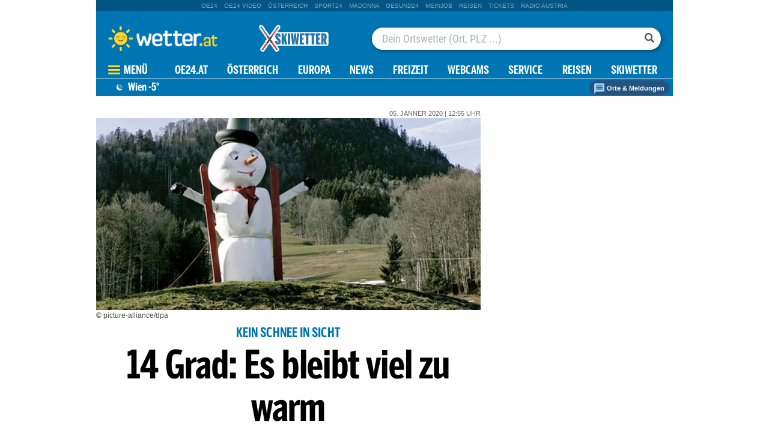

--- FILE ---
content_type: text/html;charset=utf-8
request_url: https://www.wetter.at/wetter/oesterreich-wetter/14-grad-es-bleibt-viel-zu-warm/411985847
body_size: 54007
content:
<!DOCTYPE html>
<html lang="de" xmlns="http://www.w3.org/1999/xhtml">
    <head>
    
<link rel="icon" type="image/png" href="//appcdn.wetter.at/wetter_public/favicon.png"/>

<link rel="preconnect" href="//imgcdn1.wetter.at">

<script type='text/javascript'>var _sf_startpt=(new Date()).getTime()</script>
<link rel="preload" as="script" href="https://web.oe24cdn.biz/jquery/jquery-3.6.0.min.js" data-loader-mode="async" data-loader-event="domLoaded" data-alias="jq">
<link rel="preload" as="script" href="https://web.oe24cdn.biz/d3/d3-topo-bundle.min.js" data-loader-mode="async" data-loader-event="domLoaded" data-alias="d3topo">

<link rel="preload" as="style" href="https://web.oe24cdn.biz/bootstrap/bootstrap-bundle.min.css" data-loader-mode="block" data-alias="bootstrap">
<link rel="preload" as="script" href="https://web.oe24cdn.biz/bootstrap/bootstrap-min.js" data-loader-mode="async" data-loader-event="scriptLoaded.jq" data-alias="bootstrap">

<link rel="preload" as="script" href="https://web.oe24cdn.biz/lightslider/js/lightslider.min.js" data-loader-mode="async" data-loader-event="scriptLoaded.jq" data-alias="lightslider">
<link rel="preload" as="style" href="https://web.oe24cdn.biz/lightslider/css/lightslider.min.css" data-loader-mode="block" data-loader-event="domInteractive" data-alias="lightslider">

<link rel="preload" as="script" href="https://web.oe24cdn.biz/jq-typeahead/jquery-typeahead-min.js" data-loader-mode="async" data-loader-event="scriptLoaded.jq" data-alias="typeahead">
<link rel="preload" as="style" href="https://web.oe24cdn.biz/jq-typeahead/jquery.typeahead.min.css" data-loader-mode="block" data-loader-event="scriptLoaded.jq" data-alias="typeahead">


<link rel="preload" as="script" href="https://securepubads.g.doubleclick.net/tag/js/gpt.js" data-loader-mode="async" data-loader-event="cmp-grant-5f1aada6b8e05c306c0597d7" data-alias="gAdMan"><link rel="preload" as="script" href="https://web.oe24cdn.biz/firebasejs/8.0.0/firebase-app.js" data-loader-mode="async" data-loader-event="navComplete" data-alias="fb-app">
<link rel="preload" as="script" href="https://web.oe24cdn.biz/firebasejs/8.0.0/firebase-firestore.js" data-loader-mode="async" data-loader-event="navComplete" data-alias="fb-fs">
<link rel="preload" as="script" href="https://web.oe24cdn.biz/firebasejs/8.0.0/firebase-messaging.js" data-loader-mode="async" data-loader-event="navComplete" data-alias="fb-msg">
<link rel="preload" as="script" href="https://web.oe24cdn.biz/firebasejs/8.0.0/firebase-auth.js" data-loader-mode="async" data-loader-event="navComplete" data-alias="fb-auth">
<title>14 Grad: Es bleibt viel zu warm :: wetter.at</title>
<link rel="stylesheet" type="text/css" href="//appcdn.wetter.at/_spunQ/css/module/oe24.wetter/1.500.000.068" /><script language="javascript" type="text/javascript" src="//appcdn.wetter.at/_spunQ/js/module/oe24.wetter/1.500.000.068"></script>

<script>"use strict";function _typeof(t){return(_typeof="function"==typeof Symbol&&"symbol"==typeof Symbol.iterator?function(t){return typeof t}:function(t){return t&&"function"==typeof Symbol&&t.constructor===Symbol&&t!==Symbol.prototype?"symbol":typeof t})(t)}!function(){var t=function(){var t,e,o=[],n=window,r=n;for(;r;){try{if(r.frames.__tcfapiLocator){t=r;break}}catch(t){}if(r===n.top)break;r=r.parent}t||(!function t(){var e=n.document,o=!!n.frames.__tcfapiLocator;if(!o)if(e.body){var r=e.createElement("iframe");r.style.cssText="display:none",r.name="__tcfapiLocator",e.body.appendChild(r)}else setTimeout(t,5);return!o}(),n.__tcfapi=function(){for(var t=arguments.length,n=new Array(t),r=0;r<t;r++)n[r]=arguments[r];if(!n.length)return o;"setGdprApplies"===n[0]?n.length>3&&2===parseInt(n[1],10)&&"boolean"==typeof n[3]&&(e=n[3],"function"==typeof n[2]&&n[2]("set",!0)):"ping"===n[0]?"function"==typeof n[2]&&n[2]({gdprApplies:e,cmpLoaded:!1,cmpStatus:"stub"}):o.push(n)},n.addEventListener("message",(function(t){var e="string"==typeof t.data,o={};if(e)try{o=JSON.parse(t.data)}catch(t){}else o=t.data;var n="object"===_typeof(o)&&null!==o?o.__tcfapiCall:null;n&&window.__tcfapi(n.command,n.version,(function(o,r){var a={__tcfapiReturn:{returnValue:o,success:r,callId:n.callId}};t&&t.source&&t.source.postMessage&&t.source.postMessage(e?JSON.stringify(a):a,"*")}),n.parameter)}),!1))};"undefined"!=typeof module?module.exports=t:t()}();</script>

<script>
// App Detection
var appDet = new Array(
        /\(Linux; Android [\.0-9]+; .+?(wv)?\) AppleWebKit\/[\.0-9]+ \(KHTML, like Gecko\) Version\/.+?Chrome\/.+? Mobile Safari\/[\.0-9]+/i,
        /Mozilla\/5.0 \(Linux; U; Android [\.0-9]+; en-gb; Build\/KLP\) AppleWebKit\/[\.0-9]+ \(KHTML, like Gecko\) Version\/4.0 Safari\/[\.0-9]+/i,
        /Mozilla\/5.0 \(Linux; Android [\.0-9]+; Nexus 5 Build\/_BuildID_\) AppleWebKit\/[\.0-9]+ \(KHTML, like Gecko\) Version\/4.0 Chrome\/.+? Mobile Safari\/[\.0-9]+/i,
        /Mozilla\/5.0 \(Linux; Android [\.0-9]+; Nexus 5 Build\/LMY48B; wv\) AppleWebKit\/[\.0-9]+ \(KHTML, like Gecko\) Version\/4.0 Chrome\/.+? Mobile Safari\/[\.0-9]+/i,
        /oe24\.at\/[\.0-9]+ \(com.iphone-wizard.OE24; build:[\.0-9]+; iOS [\.0-9]+\) Alamofire\/[\.0-9]+/i
    );

var oe24_app = false;
      
for (var reg in appDet) {
    if (navigator.userAgent.match(appDet[reg])) {
        oe24_app = true;
        break;
    }
}

if(!oe24_app){
    var uA = window.navigator.userAgent;
    if(uA.includes("GlossyShell")){
        oe24_app = true;
    }
}

(function() {
    window._sp_queue = [];
    window._sp_ = {
        config: {
            accountId: 1997,
            baseEndpoint: 'https://consent.wetter.at',
                                    propertyId: 37231,
                                                gdpr: { includeTcfApi: true },
            targetingParams: { 
                subscription: false,
                isApp: oe24_app,
            },
            events: {
                onMessageReceiveData: function() {},
                onError: function() {},
                onPrivacyManagerAction: function(message_type, pmData) {},
                onPMCancel: function() {},
                onSPReady: function() {},
                onSPPMObjectReady: function() {},
                onMessageChoiceSelect: function() {},
                onMessageReady: function() {
                    _sp_.config.messageShown = true;
                },
                onConsentReady: function(message_type, consentUUID, euconsent, info) {
                                    }
            }
        }
    }
    
        var u_tcdata;
    __tcfapi('addEventListener', 2, function(tcdata, success) {
        if(success) {
            if (window.OE24 && OE24.events) {
                triggerTcfEvents(tcdata);
            } else {
                document.addEventListener('oe24.bootLoaderStart', function() {
                    triggerTcfEvents(tcdata);
                });
            }
        }
    });

    function triggerTcfEvents(tcdata) {
        if (tcdata.eventStatus === 'useractioncomplete' || tcdata.eventStatus === 'tcloaded') {
            OE24.events.raise('cmp-changed', tcdata.purpose);
            
            __tcfapi('getCustomVendorConsents', 2, (tcdata, success) => { 
                handleSourcepointAllowance(tcdata, success);
            });

        } else if (tcdata.eventStatus === 'cmpuishown') {
            // call code when cmp message is shown
        }
    }    
})();

function handleSourcepointAllowance(tcdata, success){
    if(!success){
        return;
    }

    var scriptsToBlock = document.querySelectorAll('[sp-src]');
    var lazyLoadToBlock = document.querySelectorAll('[data-sp-src]');
    var iNoG = 0;
    scriptsToBlock.forEach(element => {
        if(element.hasAttribute("vendor-id")){
            if(typeof tcdata.grants[element.getAttribute("vendor-id")] !== 'undefined'){
                if (tcdata.grants[element.getAttribute("vendor-id")].vendorGrant) {
                    element.setAttribute("src", element.getAttribute("sp-src"));
                    element.removeAttribute("sp-src");
                }
            }
        }
    });

    lazyLoadToBlock.forEach(element => {
        if(element.hasAttribute("vendor-id")){
            if(typeof tcdata.grants[element.getAttribute("vendor-id")] !== 'undefined'){
                if (tcdata.grants[element.getAttribute("vendor-id")].vendorGrant) {
                    element.setAttribute("data-src", element.getAttribute("data-sp-src"));
                    element.removeAttribute("data-sp-src");
                }
            }
        }
    });

    // raise
    u_tcdata = tcdata;
    for (i in tcdata.grants) {
        if (tcdata.grants[i].vendorGrant) {
            OE24.events.raise('cmp-grant-'+i, tcdata.grants[i].vendorGrant);
        } else {
            OE24.events.raise('cmp-nogrant-'+i, tcdata.grants[i].vendorGrant);
            iNoG++;
        }
    }

    // remove event listener when consent string has loaded
    if(iNoG==0){
        __tcfapi('removeEventListener', 2, (success) => {
        }, tcdata.listenerId);
    }
}

</script>
<script src='https://consent.wetter.at/unified/wrapperMessagingWithoutDetection.js' async></script>
<!-- begin preload of INFOnline Measurement Manager (web) -->
<link rel='preload' href='https://data-004e4e6793.wetter.at/iomm/latest/manager/base/es6/bundle.js' as='script' id='IOMmBundle' crossorigin>
<link rel='preload' href='https://data-004e4e6793.wetter.at/iomm/latest/bootstrap/loader.js' as='script' crossorigin>
<!-- end preload of INFOnline Measurement Manager (web) -->
<!-- begin loading of IOMm bootstrap code -->
<script type='text/javascript' src="https://data-004e4e6793.wetter.at/iomm/latest/bootstrap/loader.js" crossorigin data-cmp-ab="2" data-ot-ignore></script>
<!-- end loading of IOMm bootstrap code -->

<script>
    window.dataLayer = window.dataLayer || [];
    window.dataLayer.push({
        'homechannel': 'https://www.wetter.at/wetter/oesterreich-wetter',
        'weiterechannels': '',
        'advertorial': 'regular',
        'autor': 'OE24',
        'event': 'cdsReady'
    });
</script>
  
<script data-cookieconsent="ignore">
  OE24.events.on("cmp-changed", function() {
    (function(w,d,s,l,i){w[l]=w[l]||[];w[l].push({'gtm.start':
    new Date().getTime(),event:'gtm.js'});var f=d.getElementsByTagName(s)[0],
    j=d.createElement(s),dl=l!='dataLayer'?'&l='+l:'';j.async=true;j.src=
    'https://www.googletagmanager.com/gtm.js?id='+i+dl;f.parentNode.insertBefore(j,f);
    })(window,document,'script','dataLayer','GTM-PZFZNBK');

  });
</script><script type="text/javascript" href="//tracking.wetter.at/track.js" data-alias="tracker" data-loader-mode="async" data-loader-event="cmp-grant-5e542b3a4cd8884eb41b5a72"></script>
<script type="text/javascript">
    var trackUrl = "//tracking.wetter.at/";

    OE24.events.on("scriptLoaded.tracker", function() {

                oe24Tracking._init();

        
        oe24Tracking.username = 'guest';

        // window.google_analytics_uacct = "";
                
        
        oe24Tracking.oewaSite = 'wetter.at';
        oe24Tracking.currentChannel = '/wetter/oesterreich-wetter';
        oe24Tracking.currentObject = 411985847;
        oe24Tracking.currentUrl = '/wetter/oesterreich-wetter/14-grad-es-bleibt-viel-zu-warm/411985847';
        oe24Tracking.currentChannelId = '127294647';
                            oe24Tracking.trackPageView();
                            });

</script>

<script>
    OE24.events.on("scriptError.piano-adBlockDetect", function() {
    });
</script><script type="text/javascript">
OE24.events.onAll(["scriptLoaded.jq","scriptLoaded.fb-app","scriptLoaded.fb-fs","scriptLoaded.fb-msg","scriptLoaded.fb-auth"], function() {
    const isMobileApp = /GlossyShell/.test(navigator.userAgent) || /GlossyShell/.test(navigator.vendor);
    if (isMobileApp) {
        console.error("error registering for push! Browser not supported.");
        OE24.events.raise('fblib-registrationFailed');
        return false;
    }

    const vapidKey = "BMtTfj4GcQegrQh6IKuXoRvFQWE1q53Vb-YPzwzXuYkr20t4DUMX_HOEFbFHsM5GXkFYPOsYgvzApHoiUYlUD5M";
    const config = {
        apiKey: "AIzaSyA-Upqz3mESyKLBzAjd0j7E-VNHRSYsQ1c",
        authDomain: "wetter-at-316911.firebaseapp.com",
        projectId: "wetter-at-316911",
        storageBucket: "wetter-at-316911.appspot.com",
        messagingSenderId: "978685769052",
        appId: "1:978685769052:web:c83261b8985374b5e27d99"
    };
    const app = firebase.initializeApp(config);
    if (firebase.messaging.isSupported()) {
        registerSubscription(app, app.messaging(), firebase.messaging(), vapidKey);
    } else {
        console.error("error registering for push! Browser not supported.");
        OE24.events.raise('fblib-registrationFailed');
    }

    function registerSubscription(app, messaging, firebasemessaging, vapidKey) {
        firebasemessaging.getToken(messaging, { vapidKey })
            .then(function(token) {
                $.put("https://europe-west3-wetter-at-316911.cloudfunctions.net/pushRegister?token=" + token, function() {
                    OE24.events.raise('fblib-registered', {
                        app: app,
                        messaging: messaging,
                        firebasemessaging: firebasemessaging,
                        vapidKey: vapidKey
                    });
                });
            }).catch(function(err) {
                console.error("error registering for push!", err);
                OE24.events.raise('fblib-registrationFailed', err);
            });

        firebasemessaging.onMessage(messaging, (payload) => {
            //console.log('Message received. ', payload);
        });
    }
});
</script>
<link rel="stylesheet" href="https://web.oe24cdn.biz/bitmovin/8_226_0/bitmovinplayer-ui.css"/>
<style>
.bmpui-ui-watermark {
    display: none;
}
.oe24tvTopVideoLayer .bitmovinplayer-container,
.wetterFlapVideo .bitmovinplayer-container {
    min-height: auto;
    min-width: auto;
}
</style>

<!--Relevant static tag (general relevant setup)-->
<script async src="https://oe24-cdn.relevant-digital.com/static/tags/647486836d619b20c774c92f.js"></script>
 
<!--Relevant loadAds + LoadPrebid Config -->
<script>
    
    OE24.events.onAll(['cmp-grant-5f1aada6b8e05c306c0597d7','domInteractive'], function() {
        
        isApp = function(slotName) {
            var appDet = new Array(
                /\(Linux; Android [\.0-9]+; .+?(wv)?\) AppleWebKit\/[\.0-9]+ \(KHTML, like Gecko\) Version\/.+?Chrome\/.+? Mobile Safari\/[\.0-9]+/i,
                /Mozilla\/5.0 \(Linux; U; Android [\.0-9]+; en-gb; Build\/KLP\) AppleWebKit\/[\.0-9]+ \(KHTML, like Gecko\) Version\/4.0 Safari\/[\.0-9]+/i,
                /Mozilla\/5.0 \(Linux; Android [\.0-9]+; Nexus 5 Build\/_BuildID_\) AppleWebKit\/[\.0-9]+ \(KHTML, like Gecko\) Version\/4.0 Chrome\/.+? Mobile Safari\/[\.0-9]+/i,
                /Mozilla\/5.0 \(Linux; Android [\.0-9]+; Nexus 5 Build\/LMY48B; wv\) AppleWebKit\/[\.0-9]+ \(KHTML, like Gecko\) Version\/4.0 Chrome\/.+? Mobile Safari\/[\.0-9]+/i,
                /oe24\.at\/[\.0-9]+ \(com.iphone-wizard.OE24; build:[\.0-9]+; iOS [\.0-9]+\) Alamofire\/[\.0-9]+/i,
                /Mozilla\/.+? \((iPhone|iPod|iPad);.+?\) AppleWebKit\/.+? \(KHTML, like Gecko\) Mobile/
            );

            for (var reg in appDet) {
                if (navigator.userAgent.match(appDet[reg])) {
                    return true;
                }
            }

            return false;
        };

        var interstitialSlot;

        window.googletag = window.googletag || {},
        window.googletag.cmd = window.googletag.cmd || [],
        window.googletag.cmd.push(function() {
            // Configure page-level targeting.
                            googletag.pubads().setTargeting('adPageName','oesterreich-wetter');
                            googletag.pubads().setTargeting('adPageStory','411985847');
                            googletag.pubads().setTargeting('adPageAdreload','1');
                            googletag.pubads().setTargeting('adPageType','0');
                            googletag.pubads().setTargeting('locationName','Wien');
                            googletag.pubads().setTargeting('schoenwetter','true');
                            googletag.pubads().setTargeting('regen','false');
                            googletag.pubads().setTargeting('temp','-5');
                            googletag.pubads().setTargeting('bundesland','Oesterreich');
                            googletag.pubads().setTargeting('ort','Wien');
                            googletag.pubads().setTargeting('bwmp1','false');
                            googletag.pubads().setTargeting('bwmp2','false');
                            googletag.pubads().setTargeting('bwmp3','true');
                            googletag.pubads().setTargeting('plussubscription','0');
                            googletag.pubads().setTargeting('adPageCategory','article');
            
            googletag.pubads().setTargeting('userLang', navigator.language || navigator.userLanguage);
            googletag.pubads().setTargeting('browserSize', window.innerWidth.toString());
            googletag.pubads().setTargeting('adPageWidth', (window.innerWidth<1020) ? 'mobile' : 'desktop');
            googletag.pubads().setTargeting('uStatus', '2');
            
            var isMobile = (/(android|bb\d+|meego).+mobile|avantgo|bada\/|blackberry|blazer|compal|elaine|fennec|hiptop|iemobile|ip(hone|od)|ipad|iris|kindle|Android|Silk|lge |maemo|midp|mmp|netfront|opera m(ob|in)i|palm( os)?|phone|p(ixi|re)\/|plucker|pocket|psp|series(4|6)0|symbian|treo|up\.(browser|link)|vodafone|wap|windows (ce|phone)|xda|xiino/i.test(navigator.userAgent) ||
  /1207|6310|6590|3gso|4thp|50[1-6]i|770s|802s|a wa|abac|ac(er|oo|s\-)|ai(ko|rn)|al(av|ca|co)|amoi|an(ex|ny|yw)|aptu|ar(ch|go)|as(te|us)|attw|au(di|\-m|r |s )|avan|be(ck|ll|nq)|bi(lb|rd)|bl(ac|az)|br(e|v)w|bumb|bw\-(n|u)|c55\/|capi|ccwa|cdm\-|cell|chtm|cldc|cmd\-|co(mp|nd)|craw|da(it|ll|ng)|dbte|dc\-s|devi|dica|dmob|do(c|p)o|ds(12|\-d)|el(49|ai)|em(l2|ul)|er(ic|k0)|esl8|ez([4-7]0|os|wa|ze)|fetc|fly(\-|_)|g1 u|g560|gene|gf\-5|g\-mo|go(\.w|od)|gr(ad|un)|haie|hcit|hd\-(m|p|t)|hei\-|hi(pt|ta)|hp( i|ip)|hs\-c|ht(c(\-| |_|a|g|p|s|t)|tp)|hu(aw|tc)|i\-(20|go|ma)|i230|iac( |\-|\/)|ibro|idea|ig01|ikom|im1k|inno|ipaq|iris|ja(t|v)a|jbro|jemu|jigs|kddi|keji|kgt( |\/)|klon|kpt |kwc\-|kyo(c|k)|le(no|xi)|lg( g|\/(k|l|u)|50|54|\-[a-w])|libw|lynx|m1\-w|m3ga|m50\/|ma(te|ui|xo)|mc(01|21|ca)|m\-cr|me(rc|ri)|mi(o8|oa|ts)|mmef|mo(01|02|bi|de|do|t(\-| |o|v)|zz)|mt(50|p1|v )|mwbp|mywa|n10[0-2]|n20[2-3]|n30(0|2)|n50(0|2|5)|n7(0(0|1)|10)|ne((c|m)\-|on|tf|wf|wg|wt)|nok(6|i)|nzph|o2im|op(ti|wv)|oran|owg1|p800|pan(a|d|t)|pdxg|pg(13|\-([1-8]|c))|phil|pire|pl(ay|uc)|pn\-2|po(ck|rt|se)|prox|psio|pt\-g|qa\-a|qc(07|12|21|32|60|\-[2-7]|i\-)|qtek|r380|r600|raks|rim9|ro(ve|zo)|s55\/|sa(ge|ma|mm|ms|ny|va)|sc(01|h\-|oo|p\-)|sdk\/|se(c(\-|0|1)|47|mc|nd|ri)|sgh\-|shar|sie(\-|m)|sk\-0|sl(45|id)|sm(al|ar|b3|it|t5)|so(ft|ny)|sp(01|h\-|v\-|v )|sy(01|mb)|t2(18|50)|t6(00|10|18)|ta(gt|lk)|tcl\-|tdg\-|tel(i|m)|tim\-|t\-mo|to(pl|sh)|ts(70|m\-|m3|m5)|tx\-9|up(\.b|g1|si)|utst|v400|v750|veri|vi(rg|te)|vk(40|5[0-3]|\-v)|vm40|voda|vulc|vx(52|53|60|61|70|80|81|83|85|98)|w3c(\-| )|webc|whit|wi(g |nc|nw)|wmlb|wonu|x700|yas\-|your|zeto|zte\-/i.test(navigator.userAgent.substring(0, 4)));

            var plattform = (isMobile) ? 'mweb' : false;
            plattform = (isApp()) ? 'app' : plattform;
            if (plattform) {
                googletag.pubads().setTargeting('plattform', plattform);
            }

            const queryString = window.location.search;
            if (queryString) {
                const urlParams = new URLSearchParams(queryString);
                const adPagePreview = urlParams.get('adPagePreview');
                if (adPagePreview) {
                    googletag.pubads().setTargeting('adPagePreview', adPagePreview);
                }
            }

            // publisher-id
            OE24.events.on('cmp-grant-5f1aada6b8e05c306c0597d7', function() {
                var c = OE24.util.getCookie('oe24ppid');
                if (typeof c === 'undefined' || c === '' || c === null) {
                    var str = navigator.userAgent + Date.now();
                    c = btoa(str);

                    OE24.util.setCookie('oe24ppid',c,(12*30*24*60*3600));
                }

                googletag.pubads().setPublisherProvidedId(c);
                // This prevents GPT from automatically fetching ads when display is called.
                googletag.pubads().disableInitialLoad();
                googletag.enableServices();
            });

            googletag.pubads().addEventListener('slotRenderEnded', function (e) {
                OE24.events.raise('adSlot-rendered.'+e.slot.getSlotElementId());
            });

                    }); 
    });
    OE24.events.onAll(['cmp-nogrant-5f1aada6b8e05c306c0597d7','scriptLoaded.jq','domInteractive'], function() {
        $('.adSlotAdition').hide();
    }); 

    // dmp-piano
    var cX = cX || {}; cX.callQueue = cX.callQueue || [];

    cX.callQueue.push(['invoke', function() {
        cX.getUserSegmentIds({persistedQueryId:'68db9c101e17615dec18776ec3e4e2ecb4719c3c', callback:googleAdSetup});

        cX.getSegments('b9efb373bb5f36596d6f2e613bd8c9ffe34a3db5', function (segments) {
            if(typeof segments === "undefined") {
                return;
            }

            var onlyContextualIds = [];
            cX.Array.forEach(segments, function (cxTypedSegment, index) {
                if (cxTypedSegment.type === "contextual") {
                    onlyContextualIds.push(cxTypedSegment.id);
                }
            });

            googletag.pubads().setTargeting("CxContext", onlyContextualIds);
            // This prevents GPT from automatically fetching ads when display is called.
            googletag.pubads().disableInitialLoad();          
            googletag.enableServices();                
        });
    }]);

    function googleAdSetup(cXsegmentIds) {
        googletag.cmd.push(function() {
            googletag.pubads().setTargeting("CxSegments",cXsegmentIds);
            // This prevents GPT from automatically fetching ads when display is called.
            googletag.pubads().disableInitialLoad();
            googletag.enableServices();                
        });
    }

    var adSlotsMinSizes = new Array();
                    adSlotsMinSizes['SKY01-Right'] = 1300;
                    adSlotsMinSizes['SKY02-Left'] = 1300;
                    adSlotsMinSizes['MR01'] = 0;
                    adSlotsMinSizes['MR02'] = 0;
                    adSlotsMinSizes['MR03'] = 0;
                    adSlotsMinSizes['MR04'] = 0;
                    adSlotsMinSizes['WebInterstitial'] = 0;
                    adSlotsMinSizes['MT01'] = 0;
                    adSlotsMinSizes['HPA01'] = 0;
                    adSlotsMinSizes['HPA02'] = 0;
                    adSlotsMinSizes['StickyBottom'] = 0;
                    adSlotsMinSizes['BB01'] = 960;
                    adSlotsMinSizes['MR00'] = 0;
                    adSlotsMinSizes['MR05'] = 0;
                    adSlotsMinSizes['MR06'] = 0;
                    adSlotsMinSizes['MR07'] = 0;
        
    // Async load of cx.js
    OE24.events.on('cmp-grant-5f1aada6b8e05c306c0597d7', function() {
        (function(d,s,e,t){e=d.createElement(s);e.type='text/java'+s;e.async='async';
        e.src='http'+('https:'===location.protocol?'s://s':'://')+'cdn.cxense.com/cx.js';
        t=d.getElementsByTagName(s)[0];t.parentNode.insertBefore(e,t);})(document,'script');
    });

    OE24.events.on('domLoaded', function() {
        function loadAds() {

            // get ad-positions
            var adslots = document.querySelectorAll('.adSlotAdition'), i;
            var allowedIds = null;
            if(adslots.length>=1){
                
                var bsWidth = document.body.clientWidth;
                allowedIds = new Array();
                for (var $el of adslots) {
                    var slot = $el.id.replace('adSlot_','');
                                            if(typeof adSlotsMinSizes[slot] !== 'undefined'){
                            if(bsWidth >= adSlotsMinSizes[slot]){
                                allowedIds.push($el.id);
                            }                        
                        }
                                    }
            }            
            
            window.relevantDigital = window.relevantDigital || {};
            relevantDigital.cmd = relevantDigital.cmd || [];
            relevantDigital.cmd.push(function() {
                relevantDigital.loadPrebid({
                    configId: '647495302da5854e5e807d8d',
                    manageAdserver: true,
                    collapseEmptyDivs: true,
                    collapseBeforeAdFetch: false,
                    allowedDivIds: allowedIds, // set to an array to only load certain <div>s, example - ["divId1", "divId2"]                    
                    noSlotReload: false, // set true to only load ad slots that have never been loaded 
                                            noGpt: true
                                    });
            });
        };
        cX.callQueue.push(['invoke', function() {
            loadAds();
        }]);
    });    

    // reload
    var blockSlots;
    window.addEventListener("message", (e) => {
    
        if (!e.data || typeof e.data !== "string" || !e.data.startsWith("oe24.google.adManager:")) return;
        const invokeTokens = e.data.matchAll(/(?:[\: ]+?)(.+?)\((.*?)\)/g);
        var match;
        while (match = invokeTokens.next()) {
            const invoke = match.value;
            if (!invoke) break;
            switch (invoke[1].trim()) {
                // case 'registerReload':
                // registerReload.apply(e.source, (invoke[2].trim() || '').split(','));
                // break;

                case 'stopReload:':
                    var slots = (invoke[2].toLowerCase().trim() || '');
                    if(slots == 'all'){
                        blockSlots = new Array();
                    } 
                    else {
                        slots = slots.split(',');
                        if(typeof blockSlots == 'object'){
                            for(let i=0; i<slots.length; i++){
                                blockSlots.push(slots[i]);
                            }
                        }
                        else {
                            blockSlots = slots;
                        }
                    }
                    
                    function allowed2reload(elem){
                        var valid = true;
                        var path = elem.getAdUnitPath();

                        blockSlots.forEach(blockSlot => {
                            if(path.includes(blockSlot)){
                                valid = false;
                            }
                        });

                        return valid;
                    }
                    window.relevantDigital = window.relevantDigital || {};
                    relevantDigital.cmd = relevantDigital.cmd || [];
                    relevantDigital.cmd.push(() => {
                        relevantDigital.addAuctionCallbacks({
                            onBeforeAuctionSetup: ({ auction }) => {
                                savedSlots = googletag.pubads()?.getSlots() || [];
                                auction.googletagCalls = auction.googletagCalls || {};
                                auction.googletagCalls.refresh = () => {
                                    if(blockSlots.length != 0){
                                        const validSlots = savedSlots.filter(allowed2reload);
                                        
                                        window.googletag = window.googletag || {},
                                        window.googletag.cmd = window.googletag.cmd || [],
                                        googletag.pubads().refresh(validSlots);
                                    }                                
                                };
                            },

                            onSlotAndUnit: ({ unit, requestAuction }) => {
                                // if (requestAuction.isReloadAuction && unit.gamPath === blockedPath) {
                                if (requestAuction.isReloadAuction && (blockSlots.some(element => unit.gamPath.includes(element)))  ) {
                                    unit.pbAdUnit = { mediaTypes: {}, bids: [], code: unit.code };
                                    return false;
                                }
                            }
                        });
                    });

                    break;
                default:
                throw 'Unsupported Invoke! (' + invoke[1] + ')';
            }
        }
    });
    
    OE24.events.on('cmp-grant-5f1aada6b8e05c306c0597d7', function() {
        localStorage.setItem('ses_cc_oe_wm','efadfe3plk3§');
        sessionStorage.setItem('ses_cc_oe_wm','efadfe3plk3§');       
    });
    OE24.events.on('cmp-nogrant-5f1aada6b8e05c306c0597d7', function() {
        localStorage.setItem('ses_cc_oe_wm','');
        sessionStorage.setItem('ses_cc_oe_wm','');
    });

</script>
        <meta http-equiv="Content-Type" content="text/html; charset=utf-8" />
        <meta name="viewport" content="width=device-width, initial-scale=1.0">
        <meta name="description" content="Wetter Österreich - Die aktuelle Wetter Prognose für Österreich auf wetter.at - Alle Vorhersagen schnell und übersichtlich aufbereitet! Sturm, Hagel, Gewitter." />
        <meta name="keywords" content="Österreich," />
        
        <meta property="article:published_time" content="2020-01-05" />
        <meta property="article:section" content="oesterreich-wetter" />
        
        <meta property="og:type" content="article" />
        <meta property="og:title" content="14 Grad: Es bleibt viel zu warm" />
        <meta property="og:url" content="https://www.wetter.at/wetter/oesterreich-wetter/14-grad-es-bleibt-viel-zu-warm/411985847" />
        <meta property="og:description" content="Die kommende Woche wird warm. Schnee gibt es nur auf den Bergen." />
        
                <meta property="og:image" content="https://imgcdn1.wetter.at/1.jpg/consoleMadonnaNoStretch2/409.131.439" />
                <meta property="fb:pages" content="167376833305722">       <!-- wetter.at -->        <script>
    window.ID5EspConfig = {
        partnerId: 1540
    };
</script>    </head>
    <body class="center">
    
    
<noscript><iframe src="https://www.googletagmanager.com/ns.html?id=GTM-PZFZNBK"
height="0" width="0" style="display:none;visibility:hidden"></iframe></noscript><!-- ÖWA/SZ 2023 -->
<div class="oe24OewaWrapper">

    
    <script type='text/javascript'>
        
        var oewaCall2023 = function() {
            try {
                IOMm('configure', { st: 'at_w_atwetter', dn: 'data-004e4e6793.wetter.at', cn: 'at', mh:5}); // Configure IOMm
                IOMm('pageview', { cp: 'RedCont/Wetter/Wetterueberblick/wetter/oesterreich-wetter/' }); // Count pageview                
            } catch (e) {
                console && console.info && console.info(e);
            }
        }

        oewaCall2023();
    </script>

</div>
<!-- ÖWA/SZM END -->
        <div>
                    </div>

        <div class="frames blur wrapper header">
            
                        <div>                
                                    <div class="generic adTakeover" id="oe24billboardAdLeft">
</div>                    
<div class="adSlotAdition " id="adSlot_SKY02-Left"   data-ad-unit-id="/1011024/wetter.at/wetter/artikelseite/SKY02-Left"></div>
                            </div>
                        <div class="body">
                                    <div class="generic adTakeover" id="oe24billboardAdTop">
</div>                                <header>
                <div class="desktop">
            <div class="portalNav">
        <ul>
                                <li class="navPortalItem">
                <a  class="navPortalLink" href="https://www.oe24.at" target="_blank">oe24</a>
            </li>
                                <li class="navPortalItem">
                <a target="target="_blank"" class="navPortalLink" href="https://www.oe24.at/video" target="_blank">oe24&nbsp;video</a>
            </li>
                                <li class="navPortalItem">
                <a  class="navPortalLink" href="http://www.österreich.at" target="_blank">Österreich</a>
            </li>
                                <li class="navPortalItem">
                <a target="target="_blank"" class="navPortalLink" href="http://www.sport24.at" target="_blank">sport24</a>
            </li>
                                <li class="navPortalItem">
                <a target="target="_blank"" class="navPortalLink" href="http://www.madonna24.at" target="_blank">Madonna</a>
            </li>
                                <li class="navPortalItem">
                <a target="target="_blank"" class="navPortalLink" href="http://www.gesund24.at/" target="_blank">Gesund24</a>
            </li>
                                <li class="navPortalItem">
                <a target="target="_blank"" class="navPortalLink" href="http://meinjob.at/" target="_blank">Meinjob</a>
            </li>
                                <li class="navPortalItem">
                <a target="target="_self"" class="navPortalLink" href="https://www.oe24.at/reiselust24" target="_blank">Reisen</a>
            </li>
                                <li class="navPortalItem">
                <a  class="navPortalLink" href="http://www.ticket24.at" target="_blank">tickets</a>
            </li>
                                <li class="navPortalItem">
                <a  class="navPortalLink" href="https://www.radioaustria.at/" target="_blank">Radio&nbsp;Austria</a>
            </li>
                </ul>
    </div>
        <div class="logoWrap">
        <a href="//www.wetter.at" title="Zuverlässige Wetterprognosen auf wetter.at"><span class="logo"></span></a>
        <a class="skiwetterIcon" href="https://www.wetter.at/wetter/sport-freizeit/ski-wetter" target="_self"><img src="//appcdn.wetter.at/wetter_public/images/layout/skiwetter-icon.svg" alt="Skiwetter Icon"></a>
        <div class="searchbox">
    <div class="bar">
        <div class="toggler">
            <span class="toggler-icon"></span>
        </div>

        <div class="typeahead__container">
            <div class="typeahead__field">
                <div class="typeahead__query">
                    <input id="topSearch-4218" class="js-typeahead-input desktop" name="q" autocomplete="off" placeholder="Dein Ortswetter (Ort, PLZ ...)">
                </div>
                <div class="typeahead__button">
                    <button type="submit">
                        <span class="typeahead__search-icon"></span>
                    </button>
                </div>
            </div>
        </div>
    </div>
    <div class="location" id="location-4218">
        <svg xmlns="http://www.w3.org/2000/svg" viewBox="0 0 50 50">
            <defs/>
            <path fill="#0075B4" d="M35.418 25c0 5.754-4.664 10.418-10.418 10.418S14.582 30.754 14.582 25 19.246 14.582 25 14.582 35.418 19.246 35.418 25zm0 0"/>
            <path fill="#0075B4" d="M47.918 22.918h-2.191c-.98-9.828-8.817-17.664-18.645-18.645V2.082a2.081 2.081 0 10-4.164 0v2.191c-9.828.98-17.664 8.817-18.645 18.645H2.082a2.081 2.081 0 100 4.164h2.191c.98 9.828 8.817 17.664 18.645 18.645v2.191a2.081 2.081 0 104.164 0v-2.191c9.828-.98 17.664-8.817 18.645-18.645h2.191a2.081 2.081 0 100-4.164zm-20.863 18.61c-.075-1.083-.953-1.946-2.055-1.946-1.102 0-1.98.863-2.055 1.945-7.547-.933-13.535-6.925-14.468-14.472 1.078-.075 1.941-.953 1.941-2.055 0-1.102-.863-1.98-1.945-2.055.933-7.547 6.925-13.535 14.472-14.468.075 1.078.953 1.941 2.055 1.941 1.102 0 1.98-.863 2.055-1.945 7.547.933 13.535 6.925 14.468 14.472-1.078.075-1.941.953-1.941 2.055 0 1.102.863 1.98 1.945 2.055-.937 7.547-6.925 13.535-14.472 14.472zm0 0"/>
        </svg>
    </div>
</div>

<script>
OE24.events.on("scriptLoaded.typeahead", function() {
        $('#topSearch-4218').typeahead({
        minLength: 3,
        maxItem: 14,
        maxItemPerGroup: 8,
        dynamic: true,
        filter: false,
        cache: false,
        hint: true,
        searchOnFocus: true,
        order: "asc",
        source: {
            live: {
                ajax: {
                    url: '/xapi/liveSearch/Wien Bezirke,Ortswetter,Skiwetter,Badewetter,Bergwetter,Internationales Wetter',
                    data: {
                        q: '{{query}}'
                    }
                },
                template: '<span>{{name}}</span>',
            }
        },
        group: 'typeDescription',
        emptyTemplate: "Keine Ergebnisse für '{{query}}'",
        templateValue: "{{name}}",
        href: '{{url}}'
    });

    $('.searchbox #location-4218').click(function(e){

        const $self = $(this);
        const $topSearch = $('#topSearch-4218');

        if ($self.hasClass("loading")) {
            return;
        }


        function error(err) {
            console.warn(`ERROR(${err.code}): ${err.message}`);
        }

        function getClosestLocation(geo) {
            if (!geo || !geo.coords) {
                $self.removeClass('loading');
                return;
            }

            $.ajax({
                url: "/xapi/location/getClosestLocation/"+ geo.coords.latitude.toFixed(3) +"/"+ geo.coords.longitude.toFixed(3) +"/10",
                success: function(result,status,xhr) {
                    $.get("/xapi/user/getLocations/"+ xhr.responseText).done(function (data) {
                        if (data && data[0] && data[0].location) {
                            $topSearch.val(data[0].location.name);
                        }
                        $self.removeClass('loading');
                    });
                },
                error: function(xhr){
                    $self.removeClass('loading');
                    console.log('An error occured: '+ xhr.status +' '+ xhr.statusText);
                }
            });
        }


        $self.addClass('loading');

        navigator.geolocation.getCurrentPosition(
            getClosestLocation, 
            error, 
            {
                enableHighAccuracy: true,
                maximumAge: 0
            }
        );

    });
});
</script>
                    </div>
    <nav class="top" role="navigation">
    <div class="hambContainer">
        <ul id="menu">
            <li class="parent">
                <a href="#">
                    <span class="toggler-icon"></span> 
                    <span>Menü</span>
                </a>

                <ul class="child">  
                                                                    <li class = " homepage">
                                <a  href="https://www.wetter.at">
                                    Startseite                                                                    </a>
                                
                                                            </li>
                                                                        <li class = " hide">
                                <a target="_blank" href="https://www.oe24.at/">
                                    OE24.AT                                                                    </a>
                                
                                                            </li>
                                                                        <li class = "parent  active">
                                <a  href="https://www.wetter.at/wetter/oesterreich">
                                    Österreich                                                                                <svg enable-background="new 0 0 9.4 15.9" version="1.1" viewBox="0 0 9.4 15.9" xml:space="preserve" xmlns="http://www.w3.org/2000/svg">
                                                <g transform="translate(15.921) rotate(90)">
                                                    <path class="st0" d="m7.2 6.8-7 7.1c-0.3 0.3-0.3 0.9 0 1.2l0.5 0.5c0.3 0.3 0.9 0.3 1.2 0l6-5.9 6 6c0.3 0.3 0.9 0.3 1.2 0l0.5-0.5c0.3-0.4 0.3-1 0-1.3l-7.1-7.1c-0.4-0.3-0.9-0.3-1.3 0z"/>
                                                </g>
                                            </svg>
                                                                    </a>
                                
                                                                    <ul class="child">
                                                                                                                                <li>
                                                <a  href="https://www.wetter.at/wetter/oesterreich/wien" class="navSubnavigationLink">Wien</a>
                                            </li>
                                                                                                                                <li>
                                                <a  href="https://www.wetter.at/wetter/oesterreich/niederoesterreich" class="navSubnavigationLink">Niederösterreich</a>
                                            </li>
                                                                                                                                <li>
                                                <a  href="https://www.wetter.at/wetter/oesterreich/burgenland" class="navSubnavigationLink">Burgenland</a>
                                            </li>
                                                                                                                                <li>
                                                <a  href="https://www.wetter.at/wetter/oesterreich/oberoesterreich" class="navSubnavigationLink">Oberösterreich</a>
                                            </li>
                                                                                                                                <li>
                                                <a  href="https://www.wetter.at/wetter/oesterreich/salzburg" class="navSubnavigationLink">Salzburg</a>
                                            </li>
                                                                                                                                <li>
                                                <a  href="https://www.wetter.at/wetter/oesterreich/steiermark" class="navSubnavigationLink">Steiermark</a>
                                            </li>
                                                                                                                                <li>
                                                <a  href="https://www.wetter.at/wetter/oesterreich/kaernten" class="navSubnavigationLink">Kärnten</a>
                                            </li>
                                                                                                                                <li>
                                                <a  href="https://www.wetter.at/wetter/oesterreich/tirol" class="navSubnavigationLink">Tirol</a>
                                            </li>
                                                                                                                                <li>
                                                <a  href="https://www.wetter.at/wetter/oesterreich/vorarlberg" class="navSubnavigationLink">Vorarlberg</a>
                                            </li>
                                                                                                                                <li>
                                                <a  href="https://www.wetter.at/wetter/oesterreich/suedtirol" class="navSubnavigationLink">+ Südtirol</a>
                                            </li>
                                                                            </ul>
                                                            </li>
                                                                        <li class = "parent">
                                <a  href="https://www.wetter.at/wetter/international/europa">
                                    Europa                                                                                <svg enable-background="new 0 0 9.4 15.9" version="1.1" viewBox="0 0 9.4 15.9" xml:space="preserve" xmlns="http://www.w3.org/2000/svg">
                                                <g transform="translate(15.921) rotate(90)">
                                                    <path class="st0" d="m7.2 6.8-7 7.1c-0.3 0.3-0.3 0.9 0 1.2l0.5 0.5c0.3 0.3 0.9 0.3 1.2 0l6-5.9 6 6c0.3 0.3 0.9 0.3 1.2 0l0.5-0.5c0.3-0.4 0.3-1 0-1.3l-7.1-7.1c-0.4-0.3-0.9-0.3-1.3 0z"/>
                                                </g>
                                            </svg>
                                                                    </a>
                                
                                                                    <ul class="child">
                                                                                                                                <li>
                                                <a target="_self" href="/wetter/international/europa/kroatien" class="navSubnavigationLink">Kroatien</a>
                                            </li>
                                                                                                                                <li>
                                                <a target="_blank" href="https://www.wetter.at/wetter/international/europa/deutschland" class="navSubnavigationLink">Deutschland</a>
                                            </li>
                                                                                                                                <li>
                                                <a target="_self" href="/wetter/international/europa/italien" class="navSubnavigationLink">Italien</a>
                                            </li>
                                                                                                                                <li>
                                                <a target="_self" href="/wetter/international/europa/griechenland" class="navSubnavigationLink">Griechenland</a>
                                            </li>
                                                                                                                                <li>
                                                <a target="_self" href="/wetter/international/europa/spanien" class="navSubnavigationLink">Spanien</a>
                                            </li>
                                                                                                                                <li>
                                                <a target="_self" href="/wetter/international/europa/frankreich" class="navSubnavigationLink">Frankreich</a>
                                            </li>
                                                                                                                                <li>
                                                <a target="_self" href="/wetter/international/europa/grossbritannien" class="navSubnavigationLink">Großbritannien</a>
                                            </li>
                                                                                                                                <li>
                                                <a target="_self" href="/wetter/international/europa/" class="navSubnavigationLink">alle Länder</a>
                                            </li>
                                                                                                                                <li>
                                                <a  href="http://www.wetter.at/wetter/satelliten-bilder/animationen/ozonbelastung" class="navSubnavigationLink">Ozonbelastung</a>
                                            </li>
                                                                                                                                <li>
                                                <a  href="http://www.wetter.at/wetter/satelliten-bilder/animationen/feinstaub" class="navSubnavigationLink">Feinstaub</a>
                                            </li>
                                                                                                                                <li>
                                                <a  href="http://www.wetter.at/wetter/satelliten-bilder/animationen/saharastaub" class="navSubnavigationLink">Saharastaub</a>
                                            </li>
                                                                            </ul>
                                                            </li>
                                                                        <li >
                                <a target="_self" href="https://www.wetter.at/wetter/news">
                                    News                                                                    </a>
                                
                                                            </li>
                                                                        <li class = "parent">
                                <a target="_self" href="https://www.wetter.at/wetter/sport-freizeit/bade-wetter">
                                    Freizeit                                                                                <svg enable-background="new 0 0 9.4 15.9" version="1.1" viewBox="0 0 9.4 15.9" xml:space="preserve" xmlns="http://www.w3.org/2000/svg">
                                                <g transform="translate(15.921) rotate(90)">
                                                    <path class="st0" d="m7.2 6.8-7 7.1c-0.3 0.3-0.3 0.9 0 1.2l0.5 0.5c0.3 0.3 0.9 0.3 1.2 0l6-5.9 6 6c0.3 0.3 0.9 0.3 1.2 0l0.5-0.5c0.3-0.4 0.3-1 0-1.3l-7.1-7.1c-0.4-0.3-0.9-0.3-1.3 0z"/>
                                                </g>
                                            </svg>
                                                                    </a>
                                
                                                                    <ul class="child">
                                                                                                                                <li>
                                                <a target="_self" href="https://www.wetter.at/wetter/sport-freizeit/ski-wetter" class="navSubnavigationLink">Skiwetter</a>
                                            </li>
                                                                                                                                <li>
                                                <a target="_self" href="https://www.wetter.at/wetter/sport-freizeit/berg-wetter" class="navSubnavigationLink">Bergwetter</a>
                                            </li>
                                                                                                                                <li>
                                                <a target="_self" href="https://www.wetter.at/wetter/sport-freizeit/golf-wetter" class="navSubnavigationLink">Golfwetter</a>
                                            </li>
                                                                                                                                <li>
                                                <a target="_self" href="https://www.wetter.at/wetter/sport-freizeit/fussball-wetter" class="navSubnavigationLink">Fußball</a>
                                            </li>
                                                                                                                                <li>
                                                <a target="_self" href="https://www.wetter.at/wetter/sport-freizeit/bade-wetter" class="navSubnavigationLink">Badewetter</a>
                                            </li>
                                                                                                                                <li>
                                                <a target="_self" href="https://www.wetter.at/wetter/sport-freizeit/tourismuswetter" class="navSubnavigationLink">Tourismuswetter</a>
                                            </li>
                                                                                                                                <li>
                                                <a target="_self" href="https://www.wetter.at/wetter/bio-wetter" class="navSubnavigationLink">Biowetter</a>
                                            </li>
                                                                                                                                <li>
                                                <a target="_self" href="https://www.wetter.at/wetter/sport-freizeit/kurzurlaube" class="navSubnavigationLink">Kurzurlaube&Ausflüge</a>
                                            </li>
                                                                            </ul>
                                                            </li>
                                                                        <li class = "parent">
                                <a target="_self" href="https://www.wetter.at/wetter/oesterreich/webcams">
                                    Webcams                                                                                <svg enable-background="new 0 0 9.4 15.9" version="1.1" viewBox="0 0 9.4 15.9" xml:space="preserve" xmlns="http://www.w3.org/2000/svg">
                                                <g transform="translate(15.921) rotate(90)">
                                                    <path class="st0" d="m7.2 6.8-7 7.1c-0.3 0.3-0.3 0.9 0 1.2l0.5 0.5c0.3 0.3 0.9 0.3 1.2 0l6-5.9 6 6c0.3 0.3 0.9 0.3 1.2 0l0.5-0.5c0.3-0.4 0.3-1 0-1.3l-7.1-7.1c-0.4-0.3-0.9-0.3-1.3 0z"/>
                                                </g>
                                            </svg>
                                                                    </a>
                                
                                                                    <ul class="child">
                                                                                                                                <li>
                                                <a  href="https://www.wetter.at/wetter/oesterreich/wettercam" class="navSubnavigationLink">WetterCam</a>
                                            </li>
                                                                                                                                <li>
                                                <a  href="https://www.wetter.at/wetter/oesterreich/messnetz" class="navSubnavigationLink">Messstation</a>
                                            </li>
                                                                                                                                <li>
                                                <a  href="https://www.wetter.at/wetter/oesterreich/webcams" class="navSubnavigationLink">Webcams</a>
                                            </li>
                                                                            </ul>
                                                            </li>
                                                                        <li class = "parent">
                                <a  href="https://www.wetter.at/wetter/service">
                                    Service                                                                                <svg enable-background="new 0 0 9.4 15.9" version="1.1" viewBox="0 0 9.4 15.9" xml:space="preserve" xmlns="http://www.w3.org/2000/svg">
                                                <g transform="translate(15.921) rotate(90)">
                                                    <path class="st0" d="m7.2 6.8-7 7.1c-0.3 0.3-0.3 0.9 0 1.2l0.5 0.5c0.3 0.3 0.9 0.3 1.2 0l6-5.9 6 6c0.3 0.3 0.9 0.3 1.2 0l0.5-0.5c0.3-0.4 0.3-1 0-1.3l-7.1-7.1c-0.4-0.3-0.9-0.3-1.3 0z"/>
                                                </g>
                                            </svg>
                                                                    </a>
                                
                                                                    <ul class="child">
                                                                                                                                <li>
                                                <a  href="https://www.wetter.at/wetter/oesterreich/messnetz" class="navSubnavigationLink">Messnetz</a>
                                            </li>
                                                                                                                                <li>
                                                <a  href="https://www.wetter.at/wetter/oesterreich/top10" class="navSubnavigationLink">TOP-Tipps</a>
                                            </li>
                                                                                                                                <li>
                                                <a  href="https://www.wetter.at/wetter/news-wissen/lexikon" class="navSubnavigationLink">Wetterlexikon</a>
                                            </li>
                                                                                                                                <li>
                                                <a  href="http://www.wetter.at/wetter/wetterwarnungen" class="navSubnavigationLink">Warnungen</a>
                                            </li>
                                                                            </ul>
                                                            </li>
                                                                        <li >
                                <a target="_self" href="https://www.oe24.at/reiselust24">
                                    Reisen                                                                    </a>
                                
                                                            </li>
                                                                        <li class = "parent last">
                                <a  href="https://www.wetter.at/wetter/sport-freizeit/ski-wetter">
                                    Skiwetter                                                                                <svg enable-background="new 0 0 9.4 15.9" version="1.1" viewBox="0 0 9.4 15.9" xml:space="preserve" xmlns="http://www.w3.org/2000/svg">
                                                <g transform="translate(15.921) rotate(90)">
                                                    <path class="st0" d="m7.2 6.8-7 7.1c-0.3 0.3-0.3 0.9 0 1.2l0.5 0.5c0.3 0.3 0.9 0.3 1.2 0l6-5.9 6 6c0.3 0.3 0.9 0.3 1.2 0l0.5-0.5c0.3-0.4 0.3-1 0-1.3l-7.1-7.1c-0.4-0.3-0.9-0.3-1.3 0z"/>
                                                </g>
                                            </svg>
                                                                    </a>
                                
                                                                    <ul class="child">
                                                                                                                                <li>
                                                <a  href="https://www.wetter.at/wetter/sport-freizeit/ski-wetter/oesterreich/tirol" class="navSubnavigationLink">Tirol</a>
                                            </li>
                                                                                                                                <li>
                                                <a  href="https://www.wetter.at/wetter/sport-freizeit/ski-wetter/oesterreich/salzburg" class="navSubnavigationLink">Salzburg</a>
                                            </li>
                                                                                                                                <li>
                                                <a  href="https://www.wetter.at/wetter/sport-freizeit/ski-wetter/oesterreich/vorarlberg" class="navSubnavigationLink">Vorarlberg</a>
                                            </li>
                                                                                                                                <li>
                                                <a  href="https://www.wetter.at/wetter/sport-freizeit/ski-wetter/oesterreich/kaernten" class="navSubnavigationLink">Kärnten</a>
                                            </li>
                                                                                                                                <li>
                                                <a  href="https://www.wetter.at/wetter/sport-freizeit/ski-wetter/oesterreich/niederoesterreich" class="navSubnavigationLink">Niederösterreich</a>
                                            </li>
                                                                                                                                <li>
                                                <a  href="https://www.wetter.at/wetter/sport-freizeit/ski-wetter/oesterreich/oberoesterreich" class="navSubnavigationLink">Oberösterreich</a>
                                            </li>
                                                                                                                                <li>
                                                <a  href="https://www.wetter.at/wetter/sport-freizeit/ski-wetter/oesterreich/steiermark" class="navSubnavigationLink">Steiermark</a>
                                            </li>
                                                                            </ul>
                                                            </li>
                                        </ul>
            </li>
        </ul>
    </div>
    <ul class="secondUl">
            <li class="parent homepage">
                        <a  href="https://www.wetter.at">Startseite</a>

                    </li>
            <li class="parent hide">
                        <a target="_blank" href="https://www.oe24.at/">OE24.AT</a>

                    </li>
            <li class="parent  active">
                        <a  href="https://www.wetter.at/wetter/oesterreich">Österreich</a>

                            <ul class="child">
                                                                    <li>
                            <a  href="https://www.wetter.at/wetter/oesterreich/wien" class="navSubnavigationLink">Wien</a>
                        </li>
                                                                    <li>
                            <a  href="https://www.wetter.at/wetter/oesterreich/niederoesterreich" class="navSubnavigationLink">Niederösterreich</a>
                        </li>
                                                                    <li>
                            <a  href="https://www.wetter.at/wetter/oesterreich/burgenland" class="navSubnavigationLink">Burgenland</a>
                        </li>
                                                                    <li>
                            <a  href="https://www.wetter.at/wetter/oesterreich/oberoesterreich" class="navSubnavigationLink">Oberösterreich</a>
                        </li>
                                                                    <li>
                            <a  href="https://www.wetter.at/wetter/oesterreich/salzburg" class="navSubnavigationLink">Salzburg</a>
                        </li>
                                                                    <li>
                            <a  href="https://www.wetter.at/wetter/oesterreich/steiermark" class="navSubnavigationLink">Steiermark</a>
                        </li>
                                                                    <li>
                            <a  href="https://www.wetter.at/wetter/oesterreich/kaernten" class="navSubnavigationLink">Kärnten</a>
                        </li>
                                                                    <li>
                            <a  href="https://www.wetter.at/wetter/oesterreich/tirol" class="navSubnavigationLink">Tirol</a>
                        </li>
                                                                    <li>
                            <a  href="https://www.wetter.at/wetter/oesterreich/vorarlberg" class="navSubnavigationLink">Vorarlberg</a>
                        </li>
                                                                    <li>
                            <a  href="https://www.wetter.at/wetter/oesterreich/suedtirol" class="navSubnavigationLink">+ Südtirol</a>
                        </li>
                                    </ul>
                    </li>
            <li class="parent ">
                        <a  href="https://www.wetter.at/wetter/international/europa">Europa</a>

                            <ul class="child">
                                                                    <li>
                            <a target="_self" href="/wetter/international/europa/kroatien" class="navSubnavigationLink">Kroatien</a>
                        </li>
                                                                    <li>
                            <a target="_blank" href="https://www.wetter.at/wetter/international/europa/deutschland" class="navSubnavigationLink">Deutschland</a>
                        </li>
                                                                    <li>
                            <a target="_self" href="/wetter/international/europa/italien" class="navSubnavigationLink">Italien</a>
                        </li>
                                                                    <li>
                            <a target="_self" href="/wetter/international/europa/griechenland" class="navSubnavigationLink">Griechenland</a>
                        </li>
                                                                    <li>
                            <a target="_self" href="/wetter/international/europa/spanien" class="navSubnavigationLink">Spanien</a>
                        </li>
                                                                    <li>
                            <a target="_self" href="/wetter/international/europa/frankreich" class="navSubnavigationLink">Frankreich</a>
                        </li>
                                                                    <li>
                            <a target="_self" href="/wetter/international/europa/grossbritannien" class="navSubnavigationLink">Großbritannien</a>
                        </li>
                                                                    <li>
                            <a target="_self" href="/wetter/international/europa/" class="navSubnavigationLink">alle Länder</a>
                        </li>
                                                                    <li>
                            <a  href="http://www.wetter.at/wetter/satelliten-bilder/animationen/ozonbelastung" class="navSubnavigationLink">Ozonbelastung</a>
                        </li>
                                                                    <li>
                            <a  href="http://www.wetter.at/wetter/satelliten-bilder/animationen/feinstaub" class="navSubnavigationLink">Feinstaub</a>
                        </li>
                                                                    <li>
                            <a  href="http://www.wetter.at/wetter/satelliten-bilder/animationen/saharastaub" class="navSubnavigationLink">Saharastaub</a>
                        </li>
                                    </ul>
                    </li>
            <li class="parent ">
                        <a target="_self" href="https://www.wetter.at/wetter/news">News</a>

                    </li>
            <li class="parent ">
                        <a target="_self" href="https://www.wetter.at/wetter/sport-freizeit/bade-wetter">Freizeit</a>

                            <ul class="child">
                                                                    <li>
                            <a target="_self" href="https://www.wetter.at/wetter/sport-freizeit/ski-wetter" class="navSubnavigationLink">Skiwetter</a>
                        </li>
                                                                    <li>
                            <a target="_self" href="https://www.wetter.at/wetter/sport-freizeit/berg-wetter" class="navSubnavigationLink">Bergwetter</a>
                        </li>
                                                                    <li>
                            <a target="_self" href="https://www.wetter.at/wetter/sport-freizeit/golf-wetter" class="navSubnavigationLink">Golfwetter</a>
                        </li>
                                                                    <li>
                            <a target="_self" href="https://www.wetter.at/wetter/sport-freizeit/fussball-wetter" class="navSubnavigationLink">Fußball</a>
                        </li>
                                                                    <li>
                            <a target="_self" href="https://www.wetter.at/wetter/sport-freizeit/bade-wetter" class="navSubnavigationLink">Badewetter</a>
                        </li>
                                                                    <li>
                            <a target="_self" href="https://www.wetter.at/wetter/sport-freizeit/tourismuswetter" class="navSubnavigationLink">Tourismuswetter</a>
                        </li>
                                                                    <li>
                            <a target="_self" href="https://www.wetter.at/wetter/bio-wetter" class="navSubnavigationLink">Biowetter</a>
                        </li>
                                                                    <li>
                            <a target="_self" href="https://www.wetter.at/wetter/sport-freizeit/kurzurlaube" class="navSubnavigationLink">Kurzurlaube&Ausflüge</a>
                        </li>
                                    </ul>
                    </li>
            <li class="parent ">
                        <a target="_self" href="https://www.wetter.at/wetter/oesterreich/webcams">Webcams</a>

                            <ul class="child">
                                                                    <li>
                            <a  href="https://www.wetter.at/wetter/oesterreich/wettercam" class="navSubnavigationLink">WetterCam</a>
                        </li>
                                                                    <li>
                            <a  href="https://www.wetter.at/wetter/oesterreich/messnetz" class="navSubnavigationLink">Messstation</a>
                        </li>
                                                                    <li>
                            <a  href="https://www.wetter.at/wetter/oesterreich/webcams" class="navSubnavigationLink">Webcams</a>
                        </li>
                                    </ul>
                    </li>
            <li class="parent ">
                        <a  href="https://www.wetter.at/wetter/service">Service</a>

                            <ul class="child">
                                                                    <li>
                            <a  href="https://www.wetter.at/wetter/oesterreich/messnetz" class="navSubnavigationLink">Messnetz</a>
                        </li>
                                                                    <li>
                            <a  href="https://www.wetter.at/wetter/oesterreich/top10" class="navSubnavigationLink">TOP-Tipps</a>
                        </li>
                                                                    <li>
                            <a  href="https://www.wetter.at/wetter/news-wissen/lexikon" class="navSubnavigationLink">Wetterlexikon</a>
                        </li>
                                                                    <li>
                            <a  href="http://www.wetter.at/wetter/wetterwarnungen" class="navSubnavigationLink">Warnungen</a>
                        </li>
                                    </ul>
                    </li>
            <li class="parent ">
                        <a target="_self" href="https://www.oe24.at/reiselust24">Reisen</a>

                    </li>
            <li class="parent last">
                        <a  href="https://www.wetter.at/wetter/sport-freizeit/ski-wetter">Skiwetter</a>

                            <ul class="child">
                                                                    <li>
                            <a  href="https://www.wetter.at/wetter/sport-freizeit/ski-wetter/oesterreich/tirol" class="navSubnavigationLink">Tirol</a>
                        </li>
                                                                    <li>
                            <a  href="https://www.wetter.at/wetter/sport-freizeit/ski-wetter/oesterreich/salzburg" class="navSubnavigationLink">Salzburg</a>
                        </li>
                                                                    <li>
                            <a  href="https://www.wetter.at/wetter/sport-freizeit/ski-wetter/oesterreich/vorarlberg" class="navSubnavigationLink">Vorarlberg</a>
                        </li>
                                                                    <li>
                            <a  href="https://www.wetter.at/wetter/sport-freizeit/ski-wetter/oesterreich/kaernten" class="navSubnavigationLink">Kärnten</a>
                        </li>
                                                                    <li>
                            <a  href="https://www.wetter.at/wetter/sport-freizeit/ski-wetter/oesterreich/niederoesterreich" class="navSubnavigationLink">Niederösterreich</a>
                        </li>
                                                                    <li>
                            <a  href="https://www.wetter.at/wetter/sport-freizeit/ski-wetter/oesterreich/oberoesterreich" class="navSubnavigationLink">Oberösterreich</a>
                        </li>
                                                                    <li>
                            <a  href="https://www.wetter.at/wetter/sport-freizeit/ski-wetter/oesterreich/steiermark" class="navSubnavigationLink">Steiermark</a>
                        </li>
                                    </ul>
                    </li>
        </ul>
</nav>

<div class="mylocations-h">
    <div class="toolbox">
         
        <div class="info">
            Meine Orte werden geladen..
        </div>
            </div>
    <button type="button" class="prev">
        <svg viewBox="0 0 100 100">
            <path d="M 60,50 L 115,200 L 105,200 L 45,50  L 105,-100 L 115,-100 Z"></path>
        </svg>
    </button>
    <div class="bookmarks">
        <div class="items">
            <div class="template" id="locationBookmarkHeader">
                <li>
                    <a href="{locationUrl}" title="{info}" alt="{info}">
                        <span class="icon"><img {icon} alt="{info}" title="{info}" /></span>
                        <span>{name}</span>
                        <span>{temp}°</span>
                    </a>
                </li>
            </div>
            <ul>
            </ul>
        </div>
    </div>
    <button type="button" class="next">
        <svg viewBox="0 0 100 100">
            <path d="M 60,50 L 115,200 L 105,200 L 45,50  L 105,-100 L 115,-100 Z" transform="translate(100, 100) rotate(180)"></path>
        </svg>
    </button>
    <div class="orteUndMeldungen">
        <a href="/userlocations">
            <img src="//appcdn.wetter.at/wetter_public/images/push_notifications/message-icon.png">
            Orte & Meldungen
        </a>
    </div>
</div>

<script>
OE24.events.on("scriptLoaded.jq", function() {
    var maxScrollWidth = 0;
    const $tinfo = $('.mylocations-h .toolbox .info');
    
    OE24.events.on("userLocationsLoad", function () {
        $('.mylocations-h .items > ul').html('');
        renderLocations(window.userLocations);
    });
    OE24.events.on("userLocationsUpdated", function() {
        $('.mylocations-h .items > ul').html('');
        $tinfo.text('Meine Orte werden aktualisiert..');
    });
    
    function renderLocations(locations) {
        $itemTpl = $('#locationBookmarkHeader > *');

        $tinfo.text((!locations || locations.length < 1) 
            ? 'Keine Orte gespeichert'
            : ''
        );
        
        $.each(locations, function() {
            var itemHtml = $itemTpl[0].outerHTML;
            var $item = $(itemHtml
                .replace(/{name}/g, this.location.name)
                .replace(/{locationUrl}/g, this.location.url)
                .replace(/{minTemp}/g, this.day.minTemp)
                .replace(/{maxTemp}/g, this.day.maxTemp)
                .replace(/{temp}/g, this.day.temp)
                .replace(/{wind}/g, this.day.wind)
                .replace(/{wdir}/g, this.day.wdir)
                .replace(/{cloud}/g, this.day.cloud)
                .replace(/{rain}/g, this.day.rain)
                .replace(/{icon}/g, 'src="' + this.day.icon + '"')
                .replace(/{info}/g, this.day.info)
            );
            $item.appendTo($('.mylocations-h .items > ul'));
        });
        initPosition();
    }

    function initPosition(){

        $(".items").scrollLeft(100000);
        maxScrollWidth = $(".items").scrollLeft();
        $(".items").scrollLeft(0);

        if ($(".items").scrollLeft() == 0){
            $("button.prev").addClass('hide');
        }
        
        if ($(".items").scrollLeft() == maxScrollWidth){
            $("button.next").addClass('hide');
        }
    }


    $("button.prev").click(function(){
        $(".items").animate({scrollLeft: "-=50px"});
    });

    $("button.next").click(function(){
        $(".items").animate({scrollLeft: "+=50px"});
    });

    $("button").click(function(){
        //check init position of scrollbar
        if ($(".items").scrollLeft() == 0){
            $("button.prev").addClass('hide');
        } else {
            $("button.prev").removeClass('hide');
        }
        
        //check if reached end of scrollbar
        if ($(".items").scrollLeft() == maxScrollWidth){
            $("button.next").addClass('hide');
        } else {
            $("button.next").removeClass('hide');
        }
    });

});

</script></div>

<script>
    OE24.events.onAll(["scriptLoaded.jq"], function () {
        const $deskHeader = $('header div.desktop');

        var iofs = $deskHeader.offset().top;
        var scrolled = false;
        var stickyCheck = function() {
            
            if ($( "#adXxlFrontpage_Titelseite" ).length && $('#adXxlFrontpage_Titelseite').inViewport()) {
                $deskHeader.removeClass('sticky');
                $('body').removeClass('hasSticky');
            } else {
                if (iofs < 1 && !scrolled) {
                    iofs = $deskHeader.offset().top + $deskHeader.height() / 3;
                }
                scrolled = true;
                if ($(window).scrollTop() > iofs) {
                    $deskHeader.addClass('sticky');
                    $('body').addClass('hasSticky');
                } else {
                    $deskHeader.removeClass('sticky');
                    $('body').removeClass('hasSticky');
                }
            }
        }

        $(window).scroll(stickyCheck);
        stickyCheck();
    });
</script>
                </header>
                <main role="main">
                <section class="box tabBox tabs65to30to100 ">
            <section class="tabOne">
        <script type="application/ld+json">
{"@context":"https:\/\/schema.org","@type":"NewsArticle","mainEntityOfPage":{"@type":"WebPage","@id":"https:\/\/www.wetter.at\/wetter\/oesterreich-wetter\/14-grad-es-bleibt-viel-zu-warm\/411985847"},"url":"https:\/\/www.wetter.at\/wetter\/oesterreich-wetter\/14-grad-es-bleibt-viel-zu-warm\/411985847","inLanguage":"de","keywords":"","datePublished":"2020-01-05T11:55:18Z","dateModified":"2020-01-07T13:45:37Z","author":{"@type":"Organization","name":"oe24.at"},"publisher":{"@type":"Organization","name":"wetter.at","logo":{"@type":"ImageObject","url":"\/\/appcdn.wetter.at\/wetter_public\/images\/layout\/logos\/logo_neu.png"},"url":["https:\/\/www.wetter.at"],"sameAs":["https:\/\/www.facebook.com\/wetter.at","https:\/\/www.instagram.com\/wetter.at","https:\/\/twitter.com\/wetterAT"],"@context":"http:\/\/schema.org"},"headline":"14 Grad: Es bleibt viel zu warm","description":"Die kommende Woche wird warm. Schnee gibt es nur auf den Bergen.","image":["https:\/\/imgcdn1.wetter.at\/1.jpg\/1600x800Crop\/409.131.439","https:\/\/imgcdn1.wetter.at\/1.jpg\/1600x1600Crop\/409.131.439","https:\/\/imgcdn1.wetter.at\/1.jpg\/1600x1200Crop\/409.131.439","https:\/\/imgcdn1.wetter.at\/1.jpg\/1600x900Crop\/409.131.439"]}</script>


<article class="storyPage ">

    <div class="">

        <div class="storyTopFragment">
            
<div class="storyTop">

    <div class="dateAndChannel">
        <p class="homeChannel"></p>
        <p class="date">
            05. Jänner 2020             &#124; 
             12:55             Uhr
        </p>
    </div>

    <div class="storyMediaTop"> 
        
                            <div class="img img0">
                    <picture class="responsive" >


    <source media="(max-width: 384px)" srcset="//appcdn.wetter.at/rsx/images/blankimage-384x192.png 384w" data-srcset="https://imgcdn1.wetter.at/1.jpg/384x192Crop/409.131.439 384w">
    <source media="(max-width: 576px)" srcset="//appcdn.wetter.at/rsx/images/blankimage-576x288.png 576w" data-srcset="https://imgcdn1.wetter.at/1.jpg/576x288Crop/409.131.439 576w">
    <source media="(max-width: 768px)" srcset="//appcdn.wetter.at/rsx/images/blankimage-768x384.png 768w" data-srcset="https://imgcdn1.wetter.at/1.jpg/768x384Crop/409.131.439 768w">
    <source media="(min-width: 769px)" srcset="//appcdn.wetter.at/rsx/images/blankimage-960x480.png 960w" data-srcset="https://imgcdn1.wetter.at/1.jpg/960x480Crop/409.131.439 960w">
    <img class="" src="//appcdn.wetter.at/rsx/images/blankimage-384x192.png" data-src="https://imgcdn1.wetter.at/1.jpg/384x192Crop/409.131.439" alt="Grüne Weihnachten" />


  <noscript>
    <img class="" src="https://imgcdn1.wetter.at/1.jpg/384x192Crop/409.131.439" alt="Grüne Weihnachten" />
  </noscript>
</picture>                                            <span class="credits">&copy; picture-alliance/dpa</span>
                                    </div>
                        
        

    </div>

    <div class="storyTitleBox">
                    <h2 class="pretitle">
                Kein Schnee in Sicht            </h2>
                <h1 class="title">14 Grad: Es bleibt viel zu warm</h1>
    </div>

</div>

        </div>

        <div class="storyBodyFragment">
            
<div class="storyBody">

    <div class="leadText">
        <p>Die kommende Woche wird warm. Schnee gibt es nur auf den Bergen.</p>
    </div>

            <div>
            
<div class="adSlotAdition " id="adSlot_MR01"   data-ad-unit-id="/1011024/wetter.at/wetter/artikelseite/MR01"></div>
        </div>
    
        
    <div class="bodyText">
        <div class="bodyContent"><div id="cke_pastebin">
	Die kommende Woche wird teilweise sonnig, allerdings soll der Hochdruckeinfluss immer wieder von schwachen Störungszonen unterbrochen werden, so die Zentralanstalt für Meteorologie und Geodynamik (ZAMG) am Sonntag. Dazu gesellen sich auch lokale Nobel-und Hochnebelfelder.</div>
<div id="cke_pastebin">
	 </div>
<h3>
	Das Wetter im Detail</h3>
<div>
	Strahlend sonniges Wetter wird für den Dreikönigstag erwartet. Allerdings gibt es in den Niederungen auch ein paar lokale Nebel-oder Hochnebelfelder, die sich teils nur zäh auflösen. Besonders das Rheintal, der Bodenseeraum und das westliche Oberösterreich sind betroffen. Die Höchstwerte betragen null bis acht Grad.</div>
<div id="cke_pastebin">
	 </div>
<div id="cke_pastebin">
	 Auch der Dienstag beginnt oft noch sonnig, im Flachland des Ostens gibt es zunächst aber auch Nebel- und Hochnebelfelder. Tagsüber ziehen in der Westhälfte einige Wolken auf und es muss vor allem an der Alpennordseite vom Hochkönig westwärts mit Regenschauern gerechnet werden, Schnee fällt oberhalb von 800 bis 1.200 Metern. Im Süden bleibt es freundlich und trocken, allerdings kann sich auch hier in den Tälern vermehrt Nebel recht zäh halten. Die Temperaturen entsprechen etwa jenen des Vortags.</div><div class="adslot">
<div class="adSlotAdition " id="adSlot_MR02" data-ad-unit-id="/1011024/wetter.at/wetter/artikelseite/MR02"></div>
</div>
<h3>
	Mild und sonnig</h3>
<div>
	Im Osten gibt es mittwochs noch ein paar Restwolken, inneralpin, am Bodensee, in südlichen Beckenlagen und im oberösterreichischen Donauraum etwas Nebel. Tagsüber setzt sich dann generell der Sonnenschein durch. Erst am Nachmittag ziehen von Nordwesten her wieder mehr Wolkenfelder auf. In der Nacht auf Donnerstag kann es im Norden und Osten ein wenig regnen. Die Höchsttemperaturen liegen zwischen ein und neun Grad.</div><div class="adslot">
<div class="adSlotAdition " id="adSlot_MR03" data-ad-unit-id="/1011024/wetter.at/wetter/artikelseite/MR03"></div>
</div>
<div id="cke_pastebin">
	 </div>
<div id="cke_pastebin">
	Im Norden und Osten halten sich Restwolken der Nacht teilweise noch bis in den Donnerstagvormittag hinein. Am Nachmittag ist es dann aber strahlend sonnig. Überall sonst scheint den ganzen Tag die Sonne. Nur regional gibt es am Bodensee sowie in südlichen Beckenlagen zunächst ein wenig Nebel. Es wird mit zwei bis elf Grad etwas wärmer.</div>
<div id="cke_pastebin">
	 </div>
<div id="cke_pastebin">
	Am Freitag scheint verbreitet die Sonne. Nebel und Hochnebel können sich allerdings besonders über den Niederungen im Norden und Osten teilweise hartnäckig halten. Es wird so warm wie am Donnerstag.</div></div>
        <div>
                </div>
    </div>

    
</div>        </div>

    </div>
    

</article>

    </section>
            <aside class="tabTwo">
        
<div class="adSlotAdition " id="adSlot_HPA01"   data-ad-unit-id="/1011024/wetter.at/wetter/artikelseite/HPA01"></div>
    </aside>
        </section><section class="box tabBox tabs65to30to100 ">
            <section class="tabOne">
        
<div class="headline " data-id="70803">
<div class="headlineBox">
    <a class="headlineLink" href="https://www.wetter.at/wetter/oesterreich" target="_self">
        <div class="headlineText">Österreichwetter</div>
    </a>
</div></div>

<div class="tabMapContainer js-oewaContainer" data-id="696eb419da891" data-iid="8406546">
    <section role="application" class="box weatherLocation geoLocationSummary" id="weather_cards_heute48h" data-id="7164394" data-mapbox="696eb419da891">
        <div class="titlebar bordered ">
    <h3>Österreich Wetter</h3>
    </div>        <div class="weather-box-wrapper">
            <header>
                <ul>
                                                    <li class="js-oewaLink js-oewaDynLink active">
                        <span class="periodSelect adDynRel" role="button" data-period="heute48h" data-boxid="#weather_cards_heute48h">Heute</span>
                    </li>
                                                    <li class="js-oewaLink js-oewaDynLink ">
                        <span class="periodSelect adDynRel" role="button" data-period="morgen" data-boxid="#weather_cards_morgen">Morgen</span>
                    </li>
                                                    <li class="js-oewaLink js-oewaDynLink ">
                        <span class="periodSelect adDynRel" role="button" data-period="9tage" data-boxid="#weather_cards_9tage">9 Tage</span>
                    </li>
                                </ul>
            </header>
            <div class="info">
                <div class="map" data-period="heute48h">
                
<figure class="weatherLocation sectionMap " id="map-1108888">
</figure>

<script>
(function() {
    const forecasts = {"7164657":[{"periodText":"Jetzt","icon":"\/\/appcdn.wetter.at\/wetter_public\/images\/icons\/clouds\/50x50\/icon_8.png?2","info":"stark bew\u00f6lkt","temp":"0","wind":"6","wdir":"O","cloud":89,"rain":0},{"periodText":"1","icon":"\/\/appcdn.wetter.at\/wetter_public\/images\/icons\/clouds\/50x50\/icon_6.png?2","info":"wolkig","temp":"0","wind":"4","wdir":"OSO","cloud":68,"rain":0},{"periodText":"2","icon":"\/\/appcdn.wetter.at\/wetter_public\/images\/icons\/clouds\/50x50\/icon_6.png?2","info":"wolkig","temp":"-1","wind":"3","wdir":"O","cloud":47,"rain":0},{"periodText":"3","icon":"\/\/appcdn.wetter.at\/wetter_public\/images\/icons\/clouds\/50x50\/icon_4.png?2","info":"leicht bew\u00f6lkt","temp":"-1","wind":"3","wdir":"O","cloud":26,"rain":0},{"periodText":"4","icon":"\/\/appcdn.wetter.at\/wetter_public\/images\/icons\/clouds\/50x50\/icon_4.png?2","info":"leicht bew\u00f6lkt","temp":"-1","wind":"2","wdir":"NO","cloud":13,"rain":0},{"periodText":"5","icon":"\/\/appcdn.wetter.at\/wetter_public\/images\/icons\/clouds\/50x50\/icon_4.png?2","info":"leicht bew\u00f6lkt","temp":"-1","wind":"1","wdir":"NO","cloud":15,"rain":0},{"periodText":"6","icon":"\/\/appcdn.wetter.at\/wetter_public\/images\/icons\/clouds\/50x50\/icon_4.png?2","info":"leicht bew\u00f6lkt","temp":"-1","wind":"1","wdir":"SSW","cloud":16,"rain":0},{"periodText":"7","icon":"\/\/appcdn.wetter.at\/wetter_public\/images\/icons\/clouds\/50x50\/icon_4.png?2","info":"leicht bew\u00f6lkt","temp":"-1","wind":"1","wdir":"SSW","cloud":21,"rain":0},{"periodText":"8","icon":"\/\/appcdn.wetter.at\/wetter_public\/images\/icons\/clouds\/50x50\/icon_3.png?2","info":"heiter","temp":"-1","wind":"1","wdir":"S","cloud":24,"rain":0},{"periodText":"9","icon":"\/\/appcdn.wetter.at\/wetter_public\/images\/icons\/clouds\/50x50\/icon_3.png?2","info":"heiter","temp":"0","wind":"1","wdir":"WSW","cloud":28,"rain":0},{"periodText":"10","icon":"\/\/appcdn.wetter.at\/wetter_public\/images\/icons\/clouds\/50x50\/icon_3.png?2","info":"heiter","temp":"1","wind":"1","wdir":"W","cloud":30,"rain":0},{"periodText":"11","icon":"\/\/appcdn.wetter.at\/wetter_public\/images\/icons\/clouds\/50x50\/icon_5.png?2","info":"wolkig","temp":"2","wind":"2","wdir":"WNW","cloud":37,"rain":0},{"periodText":"12","icon":"\/\/appcdn.wetter.at\/wetter_public\/images\/icons\/clouds\/50x50\/icon_5.png?2","info":"wolkig","temp":"2","wind":"3","wdir":"WNW","cloud":41,"rain":0},{"periodText":"13","icon":"\/\/appcdn.wetter.at\/wetter_public\/images\/icons\/clouds\/50x50\/icon_5.png?2","info":"wolkig","temp":"3","wind":"3","wdir":"WNW","cloud":48,"rain":0},{"periodText":"14","icon":"\/\/appcdn.wetter.at\/wetter_public\/images\/icons\/clouds\/50x50\/icon_5.png?2","info":"wolkig","temp":"3","wind":"3","wdir":"WNW","cloud":53,"rain":0},{"periodText":"15","icon":"\/\/appcdn.wetter.at\/wetter_public\/images\/icons\/clouds\/50x50\/icon_5.png?2","info":"wolkig","temp":"3","wind":"3","wdir":"WNW","cloud":50,"rain":0},{"periodText":"16","icon":"\/\/appcdn.wetter.at\/wetter_public\/images\/icons\/clouds\/50x50\/icon_5.png?2","info":"wolkig","temp":"3","wind":"2","wdir":"WNW","cloud":54,"rain":0},{"periodText":"17","icon":"\/\/appcdn.wetter.at\/wetter_public\/images\/icons\/clouds\/50x50\/icon_6.png?2","info":"wolkig","temp":"2","wind":"1","wdir":"NNW","cloud":56,"rain":0},{"periodText":"18","icon":"\/\/appcdn.wetter.at\/wetter_public\/images\/icons\/clouds\/50x50\/icon_6.png?2","info":"wolkig","temp":"2","wind":"0","wdir":"NO","cloud":53,"rain":0},{"periodText":"19","icon":"\/\/appcdn.wetter.at\/wetter_public\/images\/icons\/clouds\/50x50\/icon_4.png?2","info":"leicht bew\u00f6lkt","temp":"1","wind":"2","wdir":"ONO","cloud":27,"rain":0},{"periodText":"20","icon":"\/\/appcdn.wetter.at\/wetter_public\/images\/icons\/clouds\/50x50\/icon_4.png?2","info":"leicht bew\u00f6lkt","temp":"1","wind":"2","wdir":"O","cloud":13,"rain":0},{"periodText":"21","icon":"\/\/appcdn.wetter.at\/wetter_public\/images\/icons\/clouds\/50x50\/icon_4.png?2","info":"leicht bew\u00f6lkt","temp":"1","wind":"3","wdir":"O","cloud":10,"rain":0},{"periodText":"22","icon":"\/\/appcdn.wetter.at\/wetter_public\/images\/icons\/clouds\/50x50\/icon_4.png?2","info":"leicht bew\u00f6lkt","temp":"1","wind":"2","wdir":"ONO","cloud":13,"rain":0},{"periodText":"23","icon":"\/\/appcdn.wetter.at\/wetter_public\/images\/icons\/clouds\/50x50\/icon_4.png?2","info":"leicht bew\u00f6lkt","temp":"1","wind":"2","wdir":"ONO","cloud":15,"rain":0}],"7164659":[{"periodText":"Jetzt","icon":"\/\/appcdn.wetter.at\/wetter_public\/images\/icons\/clouds\/50x50\/icon_8.png?2","info":"stark bew\u00f6lkt","temp":"-4","wind":"2","wdir":"O","cloud":89,"rain":0},{"periodText":"1","icon":"\/\/appcdn.wetter.at\/wetter_public\/images\/icons\/clouds\/50x50\/icon_8.png?2","info":"stark bew\u00f6lkt","temp":"-5","wind":"2","wdir":"O","cloud":79,"rain":0},{"periodText":"2","icon":"\/\/appcdn.wetter.at\/wetter_public\/images\/icons\/clouds\/50x50\/icon_8.png?2","info":"stark bew\u00f6lkt","temp":"-5","wind":"1","wdir":"O","cloud":77,"rain":0},{"periodText":"3","icon":"\/\/appcdn.wetter.at\/wetter_public\/images\/icons\/clouds\/50x50\/icon_8.png?2","info":"stark bew\u00f6lkt","temp":"-6","wind":"1","wdir":"OSO","cloud":94,"rain":4},{"periodText":"4","icon":"\/\/appcdn.wetter.at\/wetter_public\/images\/icons\/clouds\/50x50\/icon_9.png?2","info":"bedeckt","temp":"-7","wind":"1","wdir":"S","cloud":97,"rain":4},{"periodText":"5","icon":"\/\/appcdn.wetter.at\/wetter_public\/images\/icons\/clouds\/50x50\/icon_9.png?2","info":"bedeckt","temp":"-8","wind":"0","wdir":"SSO","cloud":95,"rain":0},{"periodText":"6","icon":"\/\/appcdn.wetter.at\/wetter_public\/images\/icons\/clouds\/50x50\/icon_12.png?2","info":"Dunst","temp":"-8","wind":"0","wdir":"SSW","cloud":94,"rain":0},{"periodText":"7","icon":"\/\/appcdn.wetter.at\/wetter_public\/images\/icons\/clouds\/50x50\/icon_12.png?2","info":"Dunst","temp":"-9","wind":"0","wdir":"S","cloud":98,"rain":0},{"periodText":"8","icon":"\/\/appcdn.wetter.at\/wetter_public\/images\/icons\/clouds\/50x50\/icon_11.png?2","info":"Dunst","temp":"-9","wind":"0","wdir":"NO","cloud":99,"rain":0},{"periodText":"9","icon":"\/\/appcdn.wetter.at\/wetter_public\/images\/icons\/clouds\/50x50\/icon_11.png?2","info":"Dunst","temp":"-8","wind":"1","wdir":"O","cloud":99,"rain":0},{"periodText":"10","icon":"\/\/appcdn.wetter.at\/wetter_public\/images\/icons\/clouds\/50x50\/icon_11.png?2","info":"Dunst","temp":"-7","wind":"1","wdir":"OSO","cloud":99,"rain":0},{"periodText":"11","icon":"\/\/appcdn.wetter.at\/wetter_public\/images\/icons\/clouds\/50x50\/icon_9.png?2","info":"bedeckt","temp":"-5","wind":"2","wdir":"SSO","cloud":97,"rain":0},{"periodText":"12","icon":"\/\/appcdn.wetter.at\/wetter_public\/images\/icons\/clouds\/50x50\/icon_7.png?2","info":"stark bew\u00f6lkt","temp":"-4","wind":"3","wdir":"SSO","cloud":94,"rain":0},{"periodText":"13","icon":"\/\/appcdn.wetter.at\/wetter_public\/images\/icons\/clouds\/50x50\/icon_7.png?2","info":"stark bew\u00f6lkt","temp":"-4","wind":"3","wdir":"SSO","cloud":91,"rain":0},{"periodText":"14","icon":"\/\/appcdn.wetter.at\/wetter_public\/images\/icons\/clouds\/50x50\/icon_7.png?2","info":"stark bew\u00f6lkt","temp":"-3","wind":"4","wdir":"SSO","cloud":89,"rain":0},{"periodText":"15","icon":"\/\/appcdn.wetter.at\/wetter_public\/images\/icons\/clouds\/50x50\/icon_7.png?2","info":"stark bew\u00f6lkt","temp":"-3","wind":"4","wdir":"S","cloud":84,"rain":0},{"periodText":"16","icon":"\/\/appcdn.wetter.at\/wetter_public\/images\/icons\/clouds\/50x50\/icon_5.png?2","info":"wolkig","temp":"-3","wind":"4","wdir":"S","cloud":70,"rain":0},{"periodText":"17","icon":"\/\/appcdn.wetter.at\/wetter_public\/images\/icons\/clouds\/50x50\/icon_6.png?2","info":"wolkig","temp":"-4","wind":"4","wdir":"S","cloud":53,"rain":0},{"periodText":"18","icon":"\/\/appcdn.wetter.at\/wetter_public\/images\/icons\/clouds\/50x50\/icon_4.png?2","info":"leicht bew\u00f6lkt","temp":"-5","wind":"4","wdir":"S","cloud":35,"rain":0},{"periodText":"19","icon":"\/\/appcdn.wetter.at\/wetter_public\/images\/icons\/clouds\/50x50\/icon_4.png?2","info":"leicht bew\u00f6lkt","temp":"-6","wind":"4","wdir":"S","cloud":19,"rain":0},{"periodText":"20","icon":"\/\/appcdn.wetter.at\/wetter_public\/images\/icons\/clouds\/50x50\/icon_12.png?2","info":"Dunst","temp":"-6","wind":"4","wdir":"S","cloud":14,"rain":0},{"periodText":"21","icon":"\/\/appcdn.wetter.at\/wetter_public\/images\/icons\/clouds\/50x50\/icon_12.png?2","info":"Dunst","temp":"-7","wind":"2","wdir":"SW","cloud":20,"rain":0},{"periodText":"22","icon":"\/\/appcdn.wetter.at\/wetter_public\/images\/icons\/clouds\/50x50\/icon_12.png?2","info":"Dunst","temp":"-7","wind":"2","wdir":"WNW","cloud":37,"rain":0},{"periodText":"23","icon":"\/\/appcdn.wetter.at\/wetter_public\/images\/icons\/clouds\/50x50\/icon_12.png?2","info":"Dunst","temp":"-8","wind":"2","wdir":"NW","cloud":61,"rain":0}],"7164660":[{"periodText":"Jetzt","icon":"\/\/appcdn.wetter.at\/wetter_public\/images\/icons\/clouds\/50x50\/icon_2.png?2","info":"wolkenlos","temp":"3","wind":"18","wdir":"W","cloud":0,"rain":0},{"periodText":"1","icon":"\/\/appcdn.wetter.at\/wetter_public\/images\/icons\/clouds\/50x50\/icon_2.png?2","info":"wolkenlos","temp":"3","wind":"14","wdir":"W","cloud":0,"rain":0},{"periodText":"2","icon":"\/\/appcdn.wetter.at\/wetter_public\/images\/icons\/clouds\/50x50\/icon_2.png?2","info":"wolkenlos","temp":"3","wind":"12","wdir":"W","cloud":0,"rain":0},{"periodText":"3","icon":"\/\/appcdn.wetter.at\/wetter_public\/images\/icons\/clouds\/50x50\/icon_2.png?2","info":"wolkenlos","temp":"3","wind":"9","wdir":"WNW","cloud":0,"rain":0},{"periodText":"4","icon":"\/\/appcdn.wetter.at\/wetter_public\/images\/icons\/clouds\/50x50\/icon_2.png?2","info":"wolkenlos","temp":"3","wind":"7","wdir":"WNW","cloud":0,"rain":0},{"periodText":"5","icon":"\/\/appcdn.wetter.at\/wetter_public\/images\/icons\/clouds\/50x50\/icon_2.png?2","info":"wolkenlos","temp":"3","wind":"7","wdir":"WNW","cloud":0,"rain":0},{"periodText":"6","icon":"\/\/appcdn.wetter.at\/wetter_public\/images\/icons\/clouds\/50x50\/icon_2.png?2","info":"wolkenlos","temp":"4","wind":"8","wdir":"WNW","cloud":1,"rain":0},{"periodText":"7","icon":"\/\/appcdn.wetter.at\/wetter_public\/images\/icons\/clouds\/50x50\/icon_2.png?2","info":"wolkenlos","temp":"4","wind":"7","wdir":"NW","cloud":3,"rain":0},{"periodText":"8","icon":"\/\/appcdn.wetter.at\/wetter_public\/images\/icons\/clouds\/50x50\/icon_1.png?2","info":"sonnig","temp":"4","wind":"7","wdir":"NW","cloud":8,"rain":0},{"periodText":"9","icon":"\/\/appcdn.wetter.at\/wetter_public\/images\/icons\/clouds\/50x50\/icon_1.png?2","info":"sonnig","temp":"5","wind":"7","wdir":"NW","cloud":5,"rain":0},{"periodText":"10","icon":"\/\/appcdn.wetter.at\/wetter_public\/images\/icons\/clouds\/50x50\/icon_1.png?2","info":"sonnig","temp":"5","wind":"7","wdir":"WNW","cloud":3,"rain":0},{"periodText":"11","icon":"\/\/appcdn.wetter.at\/wetter_public\/images\/icons\/clouds\/50x50\/icon_1.png?2","info":"sonnig","temp":"6","wind":"6","wdir":"WNW","cloud":2,"rain":0},{"periodText":"12","icon":"\/\/appcdn.wetter.at\/wetter_public\/images\/icons\/clouds\/50x50\/icon_1.png?2","info":"sonnig","temp":"8","wind":"6","wdir":"NW","cloud":1,"rain":0},{"periodText":"13","icon":"\/\/appcdn.wetter.at\/wetter_public\/images\/icons\/clouds\/50x50\/icon_1.png?2","info":"sonnig","temp":"9","wind":"5","wdir":"W","cloud":0,"rain":0},{"periodText":"14","icon":"\/\/appcdn.wetter.at\/wetter_public\/images\/icons\/clouds\/50x50\/icon_1.png?2","info":"sonnig","temp":"9","wind":"4","wdir":"SW","cloud":0,"rain":0},{"periodText":"15","icon":"\/\/appcdn.wetter.at\/wetter_public\/images\/icons\/clouds\/50x50\/icon_1.png?2","info":"sonnig","temp":"9","wind":"3","wdir":"OSO","cloud":0,"rain":0},{"periodText":"16","icon":"\/\/appcdn.wetter.at\/wetter_public\/images\/icons\/clouds\/50x50\/icon_1.png?2","info":"sonnig","temp":"9","wind":"3","wdir":"SW","cloud":0,"rain":0},{"periodText":"17","icon":"\/\/appcdn.wetter.at\/wetter_public\/images\/icons\/clouds\/50x50\/icon_2.png?2","info":"wolkenlos","temp":"8","wind":"3","wdir":"SW","cloud":0,"rain":0},{"periodText":"18","icon":"\/\/appcdn.wetter.at\/wetter_public\/images\/icons\/clouds\/50x50\/icon_2.png?2","info":"wolkenlos","temp":"7","wind":"3","wdir":"SW","cloud":0,"rain":0},{"periodText":"19","icon":"\/\/appcdn.wetter.at\/wetter_public\/images\/icons\/clouds\/50x50\/icon_2.png?2","info":"wolkenlos","temp":"7","wind":"4","wdir":"SW","cloud":0,"rain":0},{"periodText":"20","icon":"\/\/appcdn.wetter.at\/wetter_public\/images\/icons\/clouds\/50x50\/icon_2.png?2","info":"wolkenlos","temp":"6","wind":"4","wdir":"SW","cloud":0,"rain":0},{"periodText":"21","icon":"\/\/appcdn.wetter.at\/wetter_public\/images\/icons\/clouds\/50x50\/icon_2.png?2","info":"wolkenlos","temp":"6","wind":"4","wdir":"SW","cloud":0,"rain":0},{"periodText":"22","icon":"\/\/appcdn.wetter.at\/wetter_public\/images\/icons\/clouds\/50x50\/icon_2.png?2","info":"wolkenlos","temp":"6","wind":"5","wdir":"SW","cloud":0,"rain":0},{"periodText":"23","icon":"\/\/appcdn.wetter.at\/wetter_public\/images\/icons\/clouds\/50x50\/icon_2.png?2","info":"wolkenlos","temp":"5","wind":"5","wdir":"W","cloud":0,"rain":0}],"7164661":[{"periodText":"Jetzt","icon":"\/\/appcdn.wetter.at\/wetter_public\/images\/icons\/clouds\/50x50\/icon_8.png?2","info":"stark bew\u00f6lkt","temp":"-4","wind":"4","wdir":"ONO","cloud":88,"rain":0},{"periodText":"1","icon":"\/\/appcdn.wetter.at\/wetter_public\/images\/icons\/clouds\/50x50\/icon_6.png?2","info":"wolkig","temp":"-5","wind":"3","wdir":"ONO","cloud":71,"rain":0},{"periodText":"2","icon":"\/\/appcdn.wetter.at\/wetter_public\/images\/icons\/clouds\/50x50\/icon_6.png?2","info":"wolkig","temp":"-6","wind":"2","wdir":"ONO","cloud":52,"rain":0},{"periodText":"3","icon":"\/\/appcdn.wetter.at\/wetter_public\/images\/icons\/clouds\/50x50\/icon_4.png?2","info":"leicht bew\u00f6lkt","temp":"-7","wind":"1","wdir":"ONO","cloud":32,"rain":0},{"periodText":"4","icon":"\/\/appcdn.wetter.at\/wetter_public\/images\/icons\/clouds\/50x50\/icon_4.png?2","info":"leicht bew\u00f6lkt","temp":"-8","wind":"1","wdir":"OSO","cloud":14,"rain":0},{"periodText":"5","icon":"\/\/appcdn.wetter.at\/wetter_public\/images\/icons\/clouds\/50x50\/icon_12.png?2","info":"Dunst","temp":"-9","wind":"1","wdir":"O","cloud":17,"rain":0},{"periodText":"6","icon":"\/\/appcdn.wetter.at\/wetter_public\/images\/icons\/clouds\/50x50\/icon_12.png?2","info":"Dunst","temp":"-10","wind":"1","wdir":"OSO","cloud":13,"rain":0},{"periodText":"7","icon":"\/\/appcdn.wetter.at\/wetter_public\/images\/icons\/clouds\/50x50\/icon_12.png?2","info":"Dunst","temp":"-10","wind":"1","wdir":"NNW","cloud":17,"rain":0},{"periodText":"8","icon":"\/\/appcdn.wetter.at\/wetter_public\/images\/icons\/clouds\/50x50\/icon_11.png?2","info":"Dunst","temp":"-10","wind":"1","wdir":"S","cloud":20,"rain":0},{"periodText":"9","icon":"\/\/appcdn.wetter.at\/wetter_public\/images\/icons\/clouds\/50x50\/icon_11.png?2","info":"Dunst","temp":"-9","wind":"1","wdir":"SSW","cloud":20,"rain":0},{"periodText":"10","icon":"\/\/appcdn.wetter.at\/wetter_public\/images\/icons\/clouds\/50x50\/icon_3.png?2","info":"heiter","temp":"-7","wind":"1","wdir":"NNO","cloud":22,"rain":0},{"periodText":"11","icon":"\/\/appcdn.wetter.at\/wetter_public\/images\/icons\/clouds\/50x50\/icon_3.png?2","info":"heiter","temp":"-6","wind":"1","wdir":"ONO","cloud":26,"rain":0},{"periodText":"12","icon":"\/\/appcdn.wetter.at\/wetter_public\/images\/icons\/clouds\/50x50\/icon_3.png?2","info":"heiter","temp":"-4","wind":"2","wdir":"ONO","cloud":27,"rain":0},{"periodText":"13","icon":"\/\/appcdn.wetter.at\/wetter_public\/images\/icons\/clouds\/50x50\/icon_3.png?2","info":"heiter","temp":"-3","wind":"2","wdir":"O","cloud":27,"rain":0},{"periodText":"14","icon":"\/\/appcdn.wetter.at\/wetter_public\/images\/icons\/clouds\/50x50\/icon_3.png?2","info":"heiter","temp":"-2","wind":"2","wdir":"ONO","cloud":30,"rain":0},{"periodText":"15","icon":"\/\/appcdn.wetter.at\/wetter_public\/images\/icons\/clouds\/50x50\/icon_3.png?2","info":"heiter","temp":"-2","wind":"3","wdir":"ONO","cloud":32,"rain":0},{"periodText":"16","icon":"\/\/appcdn.wetter.at\/wetter_public\/images\/icons\/clouds\/50x50\/icon_3.png?2","info":"heiter","temp":"-2","wind":"3","wdir":"ONO","cloud":28,"rain":0},{"periodText":"17","icon":"\/\/appcdn.wetter.at\/wetter_public\/images\/icons\/clouds\/50x50\/icon_4.png?2","info":"leicht bew\u00f6lkt","temp":"-3","wind":"3","wdir":"ONO","cloud":16,"rain":0},{"periodText":"18","icon":"\/\/appcdn.wetter.at\/wetter_public\/images\/icons\/clouds\/50x50\/icon_2.png?2","info":"wolkenlos","temp":"-4","wind":"3","wdir":"ONO","cloud":7,"rain":0},{"periodText":"19","icon":"\/\/appcdn.wetter.at\/wetter_public\/images\/icons\/clouds\/50x50\/icon_2.png?2","info":"wolkenlos","temp":"-5","wind":"1","wdir":"O","cloud":2,"rain":0},{"periodText":"20","icon":"\/\/appcdn.wetter.at\/wetter_public\/images\/icons\/clouds\/50x50\/icon_2.png?2","info":"wolkenlos","temp":"-5","wind":"1","wdir":"O","cloud":0,"rain":0},{"periodText":"21","icon":"\/\/appcdn.wetter.at\/wetter_public\/images\/icons\/clouds\/50x50\/icon_2.png?2","info":"wolkenlos","temp":"-6","wind":"1","wdir":"O","cloud":0,"rain":0},{"periodText":"22","icon":"\/\/appcdn.wetter.at\/wetter_public\/images\/icons\/clouds\/50x50\/icon_2.png?2","info":"wolkenlos","temp":"-7","wind":"1","wdir":"O","cloud":0,"rain":0},{"periodText":"23","icon":"\/\/appcdn.wetter.at\/wetter_public\/images\/icons\/clouds\/50x50\/icon_12.png?2","info":"Dunst","temp":"-8","wind":"1","wdir":"ONO","cloud":0,"rain":0}],"7164662":[{"periodText":"Jetzt","icon":"\/\/appcdn.wetter.at\/wetter_public\/images\/icons\/clouds\/50x50\/icon_2.png?2","info":"wolkenlos","temp":"0","wind":"4","wdir":"O","cloud":0,"rain":0},{"periodText":"1","icon":"\/\/appcdn.wetter.at\/wetter_public\/images\/icons\/clouds\/50x50\/icon_2.png?2","info":"wolkenlos","temp":"-1","wind":"6","wdir":"O","cloud":0,"rain":0},{"periodText":"2","icon":"\/\/appcdn.wetter.at\/wetter_public\/images\/icons\/clouds\/50x50\/icon_2.png?2","info":"wolkenlos","temp":"-1","wind":"7","wdir":"O","cloud":0,"rain":0},{"periodText":"3","icon":"\/\/appcdn.wetter.at\/wetter_public\/images\/icons\/clouds\/50x50\/icon_2.png?2","info":"wolkenlos","temp":"-1","wind":"8","wdir":"O","cloud":0,"rain":0},{"periodText":"4","icon":"\/\/appcdn.wetter.at\/wetter_public\/images\/icons\/clouds\/50x50\/icon_2.png?2","info":"wolkenlos","temp":"-2","wind":"8","wdir":"O","cloud":0,"rain":0},{"periodText":"5","icon":"\/\/appcdn.wetter.at\/wetter_public\/images\/icons\/clouds\/50x50\/icon_2.png?2","info":"wolkenlos","temp":"-3","wind":"7","wdir":"O","cloud":0,"rain":0},{"periodText":"6","icon":"\/\/appcdn.wetter.at\/wetter_public\/images\/icons\/clouds\/50x50\/icon_2.png?2","info":"wolkenlos","temp":"-4","wind":"7","wdir":"OSO","cloud":0,"rain":0},{"periodText":"7","icon":"\/\/appcdn.wetter.at\/wetter_public\/images\/icons\/clouds\/50x50\/icon_2.png?2","info":"wolkenlos","temp":"-4","wind":"6","wdir":"OSO","cloud":0,"rain":0},{"periodText":"8","icon":"\/\/appcdn.wetter.at\/wetter_public\/images\/icons\/clouds\/50x50\/icon_1.png?2","info":"sonnig","temp":"-5","wind":"6","wdir":"OSO","cloud":0,"rain":0},{"periodText":"9","icon":"\/\/appcdn.wetter.at\/wetter_public\/images\/icons\/clouds\/50x50\/icon_1.png?2","info":"sonnig","temp":"-4","wind":"6","wdir":"OSO","cloud":1,"rain":0},{"periodText":"10","icon":"\/\/appcdn.wetter.at\/wetter_public\/images\/icons\/clouds\/50x50\/icon_1.png?2","info":"sonnig","temp":"-3","wind":"6","wdir":"OSO","cloud":2,"rain":0},{"periodText":"11","icon":"\/\/appcdn.wetter.at\/wetter_public\/images\/icons\/clouds\/50x50\/icon_1.png?2","info":"sonnig","temp":"-1","wind":"6","wdir":"OSO","cloud":1,"rain":0},{"periodText":"12","icon":"\/\/appcdn.wetter.at\/wetter_public\/images\/icons\/clouds\/50x50\/icon_1.png?2","info":"sonnig","temp":"0","wind":"6","wdir":"O","cloud":1,"rain":0},{"periodText":"13","icon":"\/\/appcdn.wetter.at\/wetter_public\/images\/icons\/clouds\/50x50\/icon_1.png?2","info":"sonnig","temp":"1","wind":"6","wdir":"O","cloud":2,"rain":0},{"periodText":"14","icon":"\/\/appcdn.wetter.at\/wetter_public\/images\/icons\/clouds\/50x50\/icon_1.png?2","info":"sonnig","temp":"2","wind":"7","wdir":"O","cloud":2,"rain":0},{"periodText":"15","icon":"\/\/appcdn.wetter.at\/wetter_public\/images\/icons\/clouds\/50x50\/icon_1.png?2","info":"sonnig","temp":"2","wind":"7","wdir":"O","cloud":3,"rain":0},{"periodText":"16","icon":"\/\/appcdn.wetter.at\/wetter_public\/images\/icons\/clouds\/50x50\/icon_1.png?2","info":"sonnig","temp":"2","wind":"7","wdir":"OSO","cloud":4,"rain":0},{"periodText":"17","icon":"\/\/appcdn.wetter.at\/wetter_public\/images\/icons\/clouds\/50x50\/icon_2.png?2","info":"wolkenlos","temp":"1","wind":"7","wdir":"OSO","cloud":2,"rain":0},{"periodText":"18","icon":"\/\/appcdn.wetter.at\/wetter_public\/images\/icons\/clouds\/50x50\/icon_2.png?2","info":"wolkenlos","temp":"0","wind":"7","wdir":"OSO","cloud":1,"rain":0},{"periodText":"19","icon":"\/\/appcdn.wetter.at\/wetter_public\/images\/icons\/clouds\/50x50\/icon_2.png?2","info":"wolkenlos","temp":"-1","wind":"7","wdir":"OSO","cloud":0,"rain":0},{"periodText":"20","icon":"\/\/appcdn.wetter.at\/wetter_public\/images\/icons\/clouds\/50x50\/icon_2.png?2","info":"wolkenlos","temp":"-2","wind":"7","wdir":"OSO","cloud":0,"rain":0},{"periodText":"21","icon":"\/\/appcdn.wetter.at\/wetter_public\/images\/icons\/clouds\/50x50\/icon_2.png?2","info":"wolkenlos","temp":"-3","wind":"7","wdir":"OSO","cloud":0,"rain":0},{"periodText":"22","icon":"\/\/appcdn.wetter.at\/wetter_public\/images\/icons\/clouds\/50x50\/icon_2.png?2","info":"wolkenlos","temp":"-3","wind":"6","wdir":"OSO","cloud":0,"rain":0},{"periodText":"23","icon":"\/\/appcdn.wetter.at\/wetter_public\/images\/icons\/clouds\/50x50\/icon_2.png?2","info":"wolkenlos","temp":"-4","wind":"6","wdir":"OSO","cloud":0,"rain":0}],"7164663":[{"periodText":"Jetzt","icon":"\/\/appcdn.wetter.at\/wetter_public\/images\/icons\/clouds\/50x50\/icon_2.png?2","info":"wolkenlos","temp":"1","wind":"3","wdir":"SSO","cloud":0,"rain":0},{"periodText":"1","icon":"\/\/appcdn.wetter.at\/wetter_public\/images\/icons\/clouds\/50x50\/icon_2.png?2","info":"wolkenlos","temp":"0","wind":"2","wdir":"SSW","cloud":0,"rain":0},{"periodText":"2","icon":"\/\/appcdn.wetter.at\/wetter_public\/images\/icons\/clouds\/50x50\/icon_2.png?2","info":"wolkenlos","temp":"-1","wind":"2","wdir":"N","cloud":0,"rain":0},{"periodText":"3","icon":"\/\/appcdn.wetter.at\/wetter_public\/images\/icons\/clouds\/50x50\/icon_2.png?2","info":"wolkenlos","temp":"-3","wind":"2","wdir":"N","cloud":0,"rain":0},{"periodText":"4","icon":"\/\/appcdn.wetter.at\/wetter_public\/images\/icons\/clouds\/50x50\/icon_2.png?2","info":"wolkenlos","temp":"-3","wind":"2","wdir":"N","cloud":0,"rain":0},{"periodText":"5","icon":"\/\/appcdn.wetter.at\/wetter_public\/images\/icons\/clouds\/50x50\/icon_2.png?2","info":"wolkenlos","temp":"-4","wind":"2","wdir":"W","cloud":0,"rain":0},{"periodText":"6","icon":"\/\/appcdn.wetter.at\/wetter_public\/images\/icons\/clouds\/50x50\/icon_2.png?2","info":"wolkenlos","temp":"-5","wind":"2","wdir":"WNW","cloud":0,"rain":0},{"periodText":"7","icon":"\/\/appcdn.wetter.at\/wetter_public\/images\/icons\/clouds\/50x50\/icon_2.png?2","info":"wolkenlos","temp":"-5","wind":"2","wdir":"W","cloud":1,"rain":0},{"periodText":"8","icon":"\/\/appcdn.wetter.at\/wetter_public\/images\/icons\/clouds\/50x50\/icon_1.png?2","info":"sonnig","temp":"-6","wind":"2","wdir":"WNW","cloud":4,"rain":0},{"periodText":"9","icon":"\/\/appcdn.wetter.at\/wetter_public\/images\/icons\/clouds\/50x50\/icon_1.png?2","info":"sonnig","temp":"-4","wind":"3","wdir":"N","cloud":4,"rain":0},{"periodText":"10","icon":"\/\/appcdn.wetter.at\/wetter_public\/images\/icons\/clouds\/50x50\/icon_1.png?2","info":"sonnig","temp":"-2","wind":"3","wdir":"NNW","cloud":4,"rain":0},{"periodText":"11","icon":"\/\/appcdn.wetter.at\/wetter_public\/images\/icons\/clouds\/50x50\/icon_1.png?2","info":"sonnig","temp":"0","wind":"3","wdir":"NNW","cloud":3,"rain":0},{"periodText":"12","icon":"\/\/appcdn.wetter.at\/wetter_public\/images\/icons\/clouds\/50x50\/icon_1.png?2","info":"sonnig","temp":"1","wind":"4","wdir":"NNW","cloud":2,"rain":0},{"periodText":"13","icon":"\/\/appcdn.wetter.at\/wetter_public\/images\/icons\/clouds\/50x50\/icon_1.png?2","info":"sonnig","temp":"2","wind":"4","wdir":"NNW","cloud":1,"rain":0},{"periodText":"14","icon":"\/\/appcdn.wetter.at\/wetter_public\/images\/icons\/clouds\/50x50\/icon_1.png?2","info":"sonnig","temp":"3","wind":"4","wdir":"NW","cloud":1,"rain":0},{"periodText":"15","icon":"\/\/appcdn.wetter.at\/wetter_public\/images\/icons\/clouds\/50x50\/icon_1.png?2","info":"sonnig","temp":"3","wind":"3","wdir":"NW","cloud":0,"rain":0},{"periodText":"16","icon":"\/\/appcdn.wetter.at\/wetter_public\/images\/icons\/clouds\/50x50\/icon_1.png?2","info":"sonnig","temp":"2","wind":"3","wdir":"NW","cloud":0,"rain":0},{"periodText":"17","icon":"\/\/appcdn.wetter.at\/wetter_public\/images\/icons\/clouds\/50x50\/icon_2.png?2","info":"wolkenlos","temp":"1","wind":"3","wdir":"NW","cloud":0,"rain":0},{"periodText":"18","icon":"\/\/appcdn.wetter.at\/wetter_public\/images\/icons\/clouds\/50x50\/icon_2.png?2","info":"wolkenlos","temp":"0","wind":"2","wdir":"NW","cloud":0,"rain":0},{"periodText":"19","icon":"\/\/appcdn.wetter.at\/wetter_public\/images\/icons\/clouds\/50x50\/icon_2.png?2","info":"wolkenlos","temp":"-1","wind":"1","wdir":"NW","cloud":0,"rain":0},{"periodText":"20","icon":"\/\/appcdn.wetter.at\/wetter_public\/images\/icons\/clouds\/50x50\/icon_2.png?2","info":"wolkenlos","temp":"-2","wind":"2","wdir":"NNW","cloud":0,"rain":0},{"periodText":"21","icon":"\/\/appcdn.wetter.at\/wetter_public\/images\/icons\/clouds\/50x50\/icon_2.png?2","info":"wolkenlos","temp":"-2","wind":"2","wdir":"NNW","cloud":0,"rain":0},{"periodText":"22","icon":"\/\/appcdn.wetter.at\/wetter_public\/images\/icons\/clouds\/50x50\/icon_2.png?2","info":"wolkenlos","temp":"-3","wind":"2","wdir":"NNW","cloud":0,"rain":0},{"periodText":"23","icon":"\/\/appcdn.wetter.at\/wetter_public\/images\/icons\/clouds\/50x50\/icon_2.png?2","info":"wolkenlos","temp":"-4","wind":"2","wdir":"NNW","cloud":0,"rain":0}],"7164665":[{"periodText":"Jetzt","icon":"\/\/appcdn.wetter.at\/wetter_public\/images\/icons\/clouds\/50x50\/icon_2.png?2","info":"wolkenlos","temp":"-5","wind":"5","wdir":"SO","cloud":0,"rain":0},{"periodText":"1","icon":"\/\/appcdn.wetter.at\/wetter_public\/images\/icons\/clouds\/50x50\/icon_2.png?2","info":"wolkenlos","temp":"-5","wind":"9","wdir":"SO","cloud":1,"rain":0},{"periodText":"2","icon":"\/\/appcdn.wetter.at\/wetter_public\/images\/icons\/clouds\/50x50\/icon_2.png?2","info":"wolkenlos","temp":"-5","wind":"13","wdir":"SO","cloud":3,"rain":0},{"periodText":"3","icon":"\/\/appcdn.wetter.at\/wetter_public\/images\/icons\/clouds\/50x50\/icon_4.png?2","info":"leicht bew\u00f6lkt","temp":"-5","wind":"17","wdir":"SO","cloud":10,"rain":0},{"periodText":"4","icon":"\/\/appcdn.wetter.at\/wetter_public\/images\/icons\/clouds\/50x50\/icon_4.png?2","info":"leicht bew\u00f6lkt","temp":"-5","wind":"20","wdir":"SO","cloud":24,"rain":0},{"periodText":"5","icon":"\/\/appcdn.wetter.at\/wetter_public\/images\/icons\/clouds\/50x50\/icon_4.png?2","info":"leicht bew\u00f6lkt","temp":"-5","wind":"21","wdir":"SO","cloud":33,"rain":0},{"periodText":"6","icon":"\/\/appcdn.wetter.at\/wetter_public\/images\/icons\/clouds\/50x50\/icon_6.png?2","info":"wolkig","temp":"-6","wind":"21","wdir":"SO","cloud":38,"rain":0},{"periodText":"7","icon":"\/\/appcdn.wetter.at\/wetter_public\/images\/icons\/clouds\/50x50\/icon_6.png?2","info":"wolkig","temp":"-6","wind":"22","wdir":"SO","cloud":48,"rain":0},{"periodText":"8","icon":"\/\/appcdn.wetter.at\/wetter_public\/images\/icons\/clouds\/50x50\/icon_5.png?2","info":"wolkig","temp":"-6","wind":"22","wdir":"SO","cloud":48,"rain":0},{"periodText":"9","icon":"\/\/appcdn.wetter.at\/wetter_public\/images\/icons\/clouds\/50x50\/icon_5.png?2","info":"wolkig","temp":"-5","wind":"23","wdir":"SO","cloud":41,"rain":0},{"periodText":"10","icon":"\/\/appcdn.wetter.at\/wetter_public\/images\/icons\/clouds\/50x50\/icon_5.png?2","info":"wolkig","temp":"-4","wind":"24","wdir":"SO","cloud":37,"rain":0},{"periodText":"11","icon":"\/\/appcdn.wetter.at\/wetter_public\/images\/icons\/clouds\/50x50\/icon_3.png?2","info":"heiter","temp":"-3","wind":"25","wdir":"SO","cloud":33,"rain":0},{"periodText":"12","icon":"\/\/appcdn.wetter.at\/wetter_public\/images\/icons\/clouds\/50x50\/icon_3.png?2","info":"heiter","temp":"-2","wind":"25","wdir":"SO","cloud":32,"rain":0},{"periodText":"13","icon":"\/\/appcdn.wetter.at\/wetter_public\/images\/icons\/clouds\/50x50\/icon_3.png?2","info":"heiter","temp":"-2","wind":"24","wdir":"SO","cloud":31,"rain":0},{"periodText":"14","icon":"\/\/appcdn.wetter.at\/wetter_public\/images\/icons\/clouds\/50x50\/icon_3.png?2","info":"heiter","temp":"-2","wind":"23","wdir":"SO","cloud":30,"rain":0},{"periodText":"15","icon":"\/\/appcdn.wetter.at\/wetter_public\/images\/icons\/clouds\/50x50\/icon_3.png?2","info":"heiter","temp":"-2","wind":"22","wdir":"SO","cloud":24,"rain":0},{"periodText":"16","icon":"\/\/appcdn.wetter.at\/wetter_public\/images\/icons\/clouds\/50x50\/icon_3.png?2","info":"heiter","temp":"-2","wind":"20","wdir":"SO","cloud":15,"rain":0},{"periodText":"17","icon":"\/\/appcdn.wetter.at\/wetter_public\/images\/icons\/clouds\/50x50\/icon_2.png?2","info":"wolkenlos","temp":"-3","wind":"20","wdir":"SO","cloud":8,"rain":0},{"periodText":"18","icon":"\/\/appcdn.wetter.at\/wetter_public\/images\/icons\/clouds\/50x50\/icon_2.png?2","info":"wolkenlos","temp":"-3","wind":"19","wdir":"SO","cloud":6,"rain":0},{"periodText":"19","icon":"\/\/appcdn.wetter.at\/wetter_public\/images\/icons\/clouds\/50x50\/icon_2.png?2","info":"wolkenlos","temp":"-4","wind":"19","wdir":"SO","cloud":5,"rain":0},{"periodText":"20","icon":"\/\/appcdn.wetter.at\/wetter_public\/images\/icons\/clouds\/50x50\/icon_2.png?2","info":"wolkenlos","temp":"-4","wind":"19","wdir":"SO","cloud":6,"rain":0},{"periodText":"21","icon":"\/\/appcdn.wetter.at\/wetter_public\/images\/icons\/clouds\/50x50\/icon_2.png?2","info":"wolkenlos","temp":"-4","wind":"19","wdir":"SO","cloud":9,"rain":0},{"periodText":"22","icon":"\/\/appcdn.wetter.at\/wetter_public\/images\/icons\/clouds\/50x50\/icon_4.png?2","info":"leicht bew\u00f6lkt","temp":"-4","wind":"18","wdir":"SO","cloud":17,"rain":0},{"periodText":"23","icon":"\/\/appcdn.wetter.at\/wetter_public\/images\/icons\/clouds\/50x50\/icon_4.png?2","info":"leicht bew\u00f6lkt","temp":"-4","wind":"17","wdir":"SO","cloud":22,"rain":0}],"7164658":[{"periodText":"Jetzt","icon":"\/\/appcdn.wetter.at\/wetter_public\/images\/icons\/clouds\/50x50\/icon_2.png?2","info":"wolkenlos","temp":"-6","wind":"17","wdir":"OSO","cloud":0,"rain":0},{"periodText":"1","icon":"\/\/appcdn.wetter.at\/wetter_public\/images\/icons\/clouds\/50x50\/icon_2.png?2","info":"wolkenlos","temp":"-6","wind":"17","wdir":"OSO","cloud":5,"rain":0},{"periodText":"2","icon":"\/\/appcdn.wetter.at\/wetter_public\/images\/icons\/clouds\/50x50\/icon_2.png?2","info":"wolkenlos","temp":"-6","wind":"15","wdir":"SO","cloud":9,"rain":0},{"periodText":"3","icon":"\/\/appcdn.wetter.at\/wetter_public\/images\/icons\/clouds\/50x50\/icon_4.png?2","info":"leicht bew\u00f6lkt","temp":"-6","wind":"15","wdir":"SO","cloud":18,"rain":0},{"periodText":"4","icon":"\/\/appcdn.wetter.at\/wetter_public\/images\/icons\/clouds\/50x50\/icon_12.png?2","info":"Dunst","temp":"-6","wind":"15","wdir":"SO","cloud":39,"rain":0},{"periodText":"5","icon":"\/\/appcdn.wetter.at\/wetter_public\/images\/icons\/clouds\/50x50\/icon_12.png?2","info":"Dunst","temp":"-7","wind":"15","wdir":"SO","cloud":51,"rain":0},{"periodText":"6","icon":"\/\/appcdn.wetter.at\/wetter_public\/images\/icons\/clouds\/50x50\/icon_12.png?2","info":"Dunst","temp":"-7","wind":"15","wdir":"SO","cloud":63,"rain":0},{"periodText":"7","icon":"\/\/appcdn.wetter.at\/wetter_public\/images\/icons\/clouds\/50x50\/icon_12.png?2","info":"Dunst","temp":"-7","wind":"15","wdir":"SO","cloud":83,"rain":0},{"periodText":"8","icon":"\/\/appcdn.wetter.at\/wetter_public\/images\/icons\/clouds\/50x50\/icon_11.png?2","info":"Dunst","temp":"-7","wind":"15","wdir":"SO","cloud":81,"rain":0},{"periodText":"9","icon":"\/\/appcdn.wetter.at\/wetter_public\/images\/icons\/clouds\/50x50\/icon_11.png?2","info":"Dunst","temp":"-6","wind":"15","wdir":"SO","cloud":77,"rain":0},{"periodText":"10","icon":"\/\/appcdn.wetter.at\/wetter_public\/images\/icons\/clouds\/50x50\/icon_7.png?2","info":"stark bew\u00f6lkt","temp":"-5","wind":"15","wdir":"SO","cloud":77,"rain":0},{"periodText":"11","icon":"\/\/appcdn.wetter.at\/wetter_public\/images\/icons\/clouds\/50x50\/icon_7.png?2","info":"stark bew\u00f6lkt","temp":"-4","wind":"16","wdir":"SO","cloud":80,"rain":0},{"periodText":"12","icon":"\/\/appcdn.wetter.at\/wetter_public\/images\/icons\/clouds\/50x50\/icon_7.png?2","info":"stark bew\u00f6lkt","temp":"-3","wind":"17","wdir":"SO","cloud":83,"rain":0},{"periodText":"13","icon":"\/\/appcdn.wetter.at\/wetter_public\/images\/icons\/clouds\/50x50\/icon_7.png?2","info":"stark bew\u00f6lkt","temp":"-3","wind":"18","wdir":"SO","cloud":81,"rain":0},{"periodText":"14","icon":"\/\/appcdn.wetter.at\/wetter_public\/images\/icons\/clouds\/50x50\/icon_7.png?2","info":"stark bew\u00f6lkt","temp":"-2","wind":"17","wdir":"SO","cloud":82,"rain":0},{"periodText":"15","icon":"\/\/appcdn.wetter.at\/wetter_public\/images\/icons\/clouds\/50x50\/icon_7.png?2","info":"stark bew\u00f6lkt","temp":"-3","wind":"17","wdir":"SO","cloud":77,"rain":0},{"periodText":"16","icon":"\/\/appcdn.wetter.at\/wetter_public\/images\/icons\/clouds\/50x50\/icon_5.png?2","info":"wolkig","temp":"-3","wind":"16","wdir":"SO","cloud":59,"rain":0},{"periodText":"17","icon":"\/\/appcdn.wetter.at\/wetter_public\/images\/icons\/clouds\/50x50\/icon_6.png?2","info":"wolkig","temp":"-4","wind":"15","wdir":"SO","cloud":41,"rain":0},{"periodText":"18","icon":"\/\/appcdn.wetter.at\/wetter_public\/images\/icons\/clouds\/50x50\/icon_4.png?2","info":"leicht bew\u00f6lkt","temp":"-5","wind":"14","wdir":"SO","cloud":33,"rain":0},{"periodText":"19","icon":"\/\/appcdn.wetter.at\/wetter_public\/images\/icons\/clouds\/50x50\/icon_4.png?2","info":"leicht bew\u00f6lkt","temp":"-5","wind":"14","wdir":"SO","cloud":29,"rain":0},{"periodText":"20","icon":"\/\/appcdn.wetter.at\/wetter_public\/images\/icons\/clouds\/50x50\/icon_4.png?2","info":"leicht bew\u00f6lkt","temp":"-5","wind":"13","wdir":"SO","cloud":28,"rain":0},{"periodText":"21","icon":"\/\/appcdn.wetter.at\/wetter_public\/images\/icons\/clouds\/50x50\/icon_4.png?2","info":"leicht bew\u00f6lkt","temp":"-6","wind":"13","wdir":"SO","cloud":30,"rain":0},{"periodText":"22","icon":"\/\/appcdn.wetter.at\/wetter_public\/images\/icons\/clouds\/50x50\/icon_4.png?2","info":"leicht bew\u00f6lkt","temp":"-6","wind":"12","wdir":"SO","cloud":36,"rain":0},{"periodText":"23","icon":"\/\/appcdn.wetter.at\/wetter_public\/images\/icons\/clouds\/50x50\/icon_12.png?2","info":"Dunst","temp":"-6","wind":"11","wdir":"SO","cloud":46,"rain":0}],"7164664":[{"periodText":"Jetzt","icon":"\/\/appcdn.wetter.at\/wetter_public\/images\/icons\/clouds\/50x50\/icon_2.png?2","info":"wolkenlos","temp":"-5","wind":"13","wdir":"NNO","cloud":0,"rain":0},{"periodText":"1","icon":"\/\/appcdn.wetter.at\/wetter_public\/images\/icons\/clouds\/50x50\/icon_2.png?2","info":"wolkenlos","temp":"-5","wind":"13","wdir":"NNO","cloud":0,"rain":0},{"periodText":"2","icon":"\/\/appcdn.wetter.at\/wetter_public\/images\/icons\/clouds\/50x50\/icon_2.png?2","info":"wolkenlos","temp":"-5","wind":"13","wdir":"NO","cloud":0,"rain":0},{"periodText":"3","icon":"\/\/appcdn.wetter.at\/wetter_public\/images\/icons\/clouds\/50x50\/icon_2.png?2","info":"wolkenlos","temp":"-6","wind":"13","wdir":"NO","cloud":0,"rain":0},{"periodText":"4","icon":"\/\/appcdn.wetter.at\/wetter_public\/images\/icons\/clouds\/50x50\/icon_2.png?2","info":"wolkenlos","temp":"-6","wind":"14","wdir":"NO","cloud":0,"rain":0},{"periodText":"5","icon":"\/\/appcdn.wetter.at\/wetter_public\/images\/icons\/clouds\/50x50\/icon_2.png?2","info":"wolkenlos","temp":"-6","wind":"14","wdir":"NO","cloud":1,"rain":0},{"periodText":"6","icon":"\/\/appcdn.wetter.at\/wetter_public\/images\/icons\/clouds\/50x50\/icon_12.png?2","info":"Dunst","temp":"-7","wind":"14","wdir":"NO","cloud":3,"rain":0},{"periodText":"7","icon":"\/\/appcdn.wetter.at\/wetter_public\/images\/icons\/clouds\/50x50\/icon_12.png?2","info":"Dunst","temp":"-7","wind":"15","wdir":"NO","cloud":5,"rain":0},{"periodText":"8","icon":"\/\/appcdn.wetter.at\/wetter_public\/images\/icons\/clouds\/50x50\/icon_11.png?2","info":"Dunst","temp":"-7","wind":"15","wdir":"NO","cloud":8,"rain":0},{"periodText":"9","icon":"\/\/appcdn.wetter.at\/wetter_public\/images\/icons\/clouds\/50x50\/icon_3.png?2","info":"heiter","temp":"-6","wind":"15","wdir":"NO","cloud":15,"rain":0},{"periodText":"10","icon":"\/\/appcdn.wetter.at\/wetter_public\/images\/icons\/clouds\/50x50\/icon_3.png?2","info":"heiter","temp":"-5","wind":"16","wdir":"NO","cloud":22,"rain":0},{"periodText":"11","icon":"\/\/appcdn.wetter.at\/wetter_public\/images\/icons\/clouds\/50x50\/icon_3.png?2","info":"heiter","temp":"-3","wind":"16","wdir":"NO","cloud":25,"rain":0},{"periodText":"12","icon":"\/\/appcdn.wetter.at\/wetter_public\/images\/icons\/clouds\/50x50\/icon_3.png?2","info":"heiter","temp":"-2","wind":"16","wdir":"NO","cloud":21,"rain":0},{"periodText":"13","icon":"\/\/appcdn.wetter.at\/wetter_public\/images\/icons\/clouds\/50x50\/icon_3.png?2","info":"heiter","temp":"0","wind":"16","wdir":"NO","cloud":17,"rain":0},{"periodText":"14","icon":"\/\/appcdn.wetter.at\/wetter_public\/images\/icons\/clouds\/50x50\/icon_3.png?2","info":"heiter","temp":"0","wind":"16","wdir":"NO","cloud":16,"rain":0},{"periodText":"15","icon":"\/\/appcdn.wetter.at\/wetter_public\/images\/icons\/clouds\/50x50\/icon_3.png?2","info":"heiter","temp":"0","wind":"15","wdir":"ONO","cloud":14,"rain":0},{"periodText":"16","icon":"\/\/appcdn.wetter.at\/wetter_public\/images\/icons\/clouds\/50x50\/icon_3.png?2","info":"heiter","temp":"-1","wind":"15","wdir":"ONO","cloud":10,"rain":0},{"periodText":"17","icon":"\/\/appcdn.wetter.at\/wetter_public\/images\/icons\/clouds\/50x50\/icon_2.png?2","info":"wolkenlos","temp":"-2","wind":"14","wdir":"ONO","cloud":7,"rain":0},{"periodText":"18","icon":"\/\/appcdn.wetter.at\/wetter_public\/images\/icons\/clouds\/50x50\/icon_2.png?2","info":"wolkenlos","temp":"-3","wind":"14","wdir":"NO","cloud":1,"rain":0},{"periodText":"19","icon":"\/\/appcdn.wetter.at\/wetter_public\/images\/icons\/clouds\/50x50\/icon_2.png?2","info":"wolkenlos","temp":"-4","wind":"14","wdir":"NO","cloud":0,"rain":0},{"periodText":"20","icon":"\/\/appcdn.wetter.at\/wetter_public\/images\/icons\/clouds\/50x50\/icon_2.png?2","info":"wolkenlos","temp":"-5","wind":"13","wdir":"NO","cloud":0,"rain":0},{"periodText":"21","icon":"\/\/appcdn.wetter.at\/wetter_public\/images\/icons\/clouds\/50x50\/icon_12.png?2","info":"Dunst","temp":"-5","wind":"13","wdir":"NO","cloud":0,"rain":0},{"periodText":"22","icon":"\/\/appcdn.wetter.at\/wetter_public\/images\/icons\/clouds\/50x50\/icon_12.png?2","info":"Dunst","temp":"-6","wind":"13","wdir":"NNO","cloud":1,"rain":0},{"periodText":"23","icon":"\/\/appcdn.wetter.at\/wetter_public\/images\/icons\/clouds\/50x50\/icon_12.png?2","info":"Dunst","temp":"-6","wind":"13","wdir":"NNO","cloud":7,"rain":0}]};
    const locationGeo = {"type":"FeatureCollection","features":[{"type":"Feature","properties":{"id":7164657,"name":"Bregenz","url":"https:\/\/www.wetter.at\/wetter\/gartenwetter\/oesterreich\/vorarlberg\/bregenz"},"geometry":{"type":"Point","coordinates":[9.7504310000000007,47.502281000000004]},"parentId":7164395,"parentName":"Vorarlberg","parentUrl":"https:\/\/www.wetter.at\/wetter\/gartenwetter\/oesterreich\/vorarlberg"},{"type":"Feature","properties":{"id":7164659,"name":"Graz","url":"https:\/\/www.wetter.at\/wetter\/gartenwetter\/oesterreich\/steiermark\/graz"},"geometry":{"type":"Point","coordinates":[15.442164,47.072024999999996]},"parentId":7164397,"parentName":"Steiermark","parentUrl":"https:\/\/www.wetter.at\/wetter\/gartenwetter\/oesterreich\/steiermark"},{"type":"Feature","properties":{"id":7164660,"name":"Innsbruck","url":"https:\/\/www.wetter.at\/wetter\/gartenwetter\/oesterreich\/tirol\/innsbruck"},"geometry":{"type":"Point","coordinates":[11.388661000000001,47.265542000000003]},"parentId":7164398,"parentName":"Tirol","parentUrl":"https:\/\/www.wetter.at\/wetter\/gartenwetter\/oesterreich\/tirol"},{"type":"Feature","properties":{"id":7164661,"name":"Klagenfurt","url":"https:\/\/www.wetter.at\/wetter\/gartenwetter\/oesterreich\/kaernten\/klagenfurt"},"geometry":{"type":"Point","coordinates":[14.307342,46.626167000000002]},"parentId":7164399,"parentName":"K\u00e4rnten","parentUrl":"https:\/\/www.wetter.at\/wetter\/gartenwetter\/oesterreich\/kaernten"},{"type":"Feature","properties":{"id":7164662,"name":"Linz","url":"https:\/\/www.wetter.at\/wetter\/gartenwetter\/oesterreich\/oberoesterreich\/linz"},"geometry":{"type":"Point","coordinates":[14.286606000000001,48.305807999999999]},"parentId":7164400,"parentName":"Ober\u00f6sterreich","parentUrl":"https:\/\/www.wetter.at\/wetter\/gartenwetter\/oesterreich\/oberoesterreich"},{"type":"Feature","properties":{"id":7164663,"name":"Salzburg","url":"https:\/\/www.wetter.at\/wetter\/gartenwetter\/oesterreich\/salzburg\/salzburg"},"geometry":{"type":"Point","coordinates":[13.046652999999999,47.797967]},"parentId":7164401,"parentName":"Salzburg","parentUrl":"https:\/\/www.wetter.at\/wetter\/gartenwetter\/oesterreich\/salzburg"},{"type":"Feature","properties":{"id":7164665,"name":"Wien","url":"https:\/\/www.wetter.at\/wetter\/gartenwetter\/oesterreich\/wien\/wien"},"geometry":{"type":"Point","coordinates":[16.373097000000001,48.208283000000002]},"parentId":7164403,"parentName":"Wien","parentUrl":"https:\/\/www.wetter.at\/wetter\/gartenwetter\/oesterreich\/wien"},{"type":"Feature","properties":{"id":7164658,"name":"Eisenstadt","url":"https:\/\/www.wetter.at\/wetter\/gartenwetter\/oesterreich\/burgenland\/eisenstadt"},"geometry":{"type":"Point","coordinates":[16.524761000000002,47.845317000000001]},"parentId":7164396,"parentName":"Burgenland","parentUrl":"https:\/\/www.wetter.at\/wetter\/gartenwetter\/oesterreich\/burgenland"},{"type":"Feature","properties":{"id":7164664,"name":"Sankt P\u00f6lten","url":"https:\/\/www.wetter.at\/wetter\/gartenwetter\/oesterreich\/niederoesterreich\/sankt-poelten"},"geometry":{"type":"Point","coordinates":[15.626806,48.204963999999997]},"parentId":7164402,"parentName":"Nieder\u00f6sterreich","parentUrl":"https:\/\/www.wetter.at\/wetter\/gartenwetter\/oesterreich\/niederoesterreich"}]};

    OE24.events.onAll(["scriptLoaded.jq", "scriptLoaded.d3topo"], function() {

        var section = {"type":"Topology","objects":{"collection":{"type":"GeometryCollection","geometries":[{"type":"Polygon","properties":{"ID_0":16,"ISO":"AUT","NAME_0":"Austria","ID_1":1,"NAME_1":"Burgenland","TYPE_1":"Bundesländ|Länd","ENGTYPE_1":"State","NL_NAME_1":"","VARNAME_1":"Burgenlândia","ID":7164396,"NAME":"Burgenland","URL":"/wetter/oesterreich/burgenland"},"arcs":[[0,1,2]]},{"type":"Polygon","properties":{"ID_0":16,"ISO":"AUT","NAME_0":"Austria","ID_1":2,"NAME_1":"Kärnten","TYPE_1":"Bundesländ|Länd","ENGTYPE_1":"State","NL_NAME_1":"","VARNAME_1":"Carinthia|Caríntia|Carintia","ID":7164399,"NAME":"Kärnten","URL":"/wetter/oesterreich/kaernten"},"arcs":[[3,4,5,6]]},{"type":"Polygon","properties":{"ID_0":16,"ISO":"AUT","NAME_0":"Austria","ID_1":3,"NAME_1":"Niederösterreich","TYPE_1":"Bundesländ|Länd","ENGTYPE_1":"State","NL_NAME_1":"","VARNAME_1":"Lower Austria|Baixa-Áustria|Baja Austria|Niederdonau|Österreich unter der Enns","ID":7164402,"NAME":"Niederösterreich","URL":"/wetter/oesterreich/niederoesterreich"},"arcs":[[-2,7,8,9],[10]]},{"type":"Polygon","properties":{"ID_0":16,"ISO":"AUT","NAME_0":"Austria","ID_1":4,"NAME_1":"Oberösterreich","TYPE_1":"Bundesländ|Länd","ENGTYPE_1":"State","NL_NAME_1":"","VARNAME_1":"Upper Austria|Alta-Áustria|Alta Austria|Österreich ober der Enns|Oberösterreich","ID":7164400,"NAME":"Oberösterreich","URL":"/wetter/oesterreich/oberoesterreich"},"arcs":[[-9,11,12,13]]},{"type":"Polygon","properties":{"ID_0":16,"ISO":"AUT","NAME_0":"Austria","ID_1":5,"NAME_1":"Salzburg","TYPE_1":"Bundesländ|Länd","ENGTYPE_1":"State","NL_NAME_1":"","VARNAME_1":"Salzburgo","ID":7164401,"NAME":"Salzburg","URL":"/wetter/oesterreich/salzburg"},"arcs":[[14,-7,15,16,17,18,-13]]},{"type":"Polygon","properties":{"ID_0":16,"ISO":"AUT","NAME_0":"Austria","ID_1":6,"NAME_1":"Steiermark","TYPE_1":"Bundesländ|Länd","ENGTYPE_1":"State","NL_NAME_1":"","VARNAME_1":"Styria|Est¡ria|Estiria","ID":7164397,"NAME":"Steiermark","URL":"/wetter/oesterreich/steiermark"},"arcs":[[-1,19,-4,-15,-12,-8]]},{"type":"MultiPolygon","properties":{"ID_0":16,"ISO":"AUT","NAME_0":"Austria","ID_1":7,"NAME_1":"Tirol","TYPE_1":"Bundesländ|Länd","ENGTYPE_1":"State","NL_NAME_1":"","VARNAME_1":"Tyrol","ID":7164398,"NAME":"Tirol","URL":"/wetter/oesterreich/tirol"},"arcs":[[[-6,20,21,22,23,24,-16]],[[-18,25,26,27,28,29,30,31,32,33,34,35,36,37,38,39,40]]]},{"type":"Polygon","properties":{"ID_0":16,"ISO":"AUT","NAME_0":"Austria","ID_1":8,"NAME_1":"Vorarlberg","TYPE_1":"Bundesländ|Länd","ENGTYPE_1":"State","NL_NAME_1":"","VARNAME_1":"","ID":7164395,"NAME":"Vorarlberg","URL":"/wetter/oesterreich/vorarlberg"},"arcs":[[-40,41]]},{"type":"Polygon","properties":{"ID_0":16,"ISO":"AUT","NAME_0":"Austria","ID_1":9,"NAME_1":"Wien","TYPE_1":"Bundesländ|Länd","ENGTYPE_1":"State","NL_NAME_1":"","VARNAME_1":"Vienna|Viena","ID":7164403,"NAME":"Wien","URL":"/wetter/oesterreich/wien"},"arcs":[[-11]]},{"type":"Polygon","properties":{"ISO":"ITA","NAME_0":"Italy","ID_1":17,"NAME_1":"Trentino-Alto Adige","ID_2":99,"NAME_2":"Bolzano","HASC_2":"IT.BZ","TYPE_2":"Provincia","ENGTYPE_2":"Province","VARNAME_2":"Bozen|Südtirol|Alto Adige","ID":12038452,"NAME":"Südtirol","URL":"/wetter/oesterreich/suedtirol"},"arcs":[[42,43,44,45,46,47,48,49,50,-29,51,52,53,54,55,56,57]]}]}},"arcs":[[[8472,2194],[1,2],[2,3],[4,9],[5,19],[1,6],[-3,3],[-1,2],[-1,2],[-1,3],[0,3],[1,4],[2,3],[5,18],[2,5],[0,2],[2,14],[-1,20],[-1,5],[0,2],[0,2],[0,6],[0,5],[1,16],[2,6],[1,5],[2,9],[1,5],[2,0],[3,-1],[6,10],[1,4],[1,1],[3,5],[2,4],[5,6],[4,0],[1,1],[1,19],[0,5],[0,7],[0,4],[2,5],[3,4],[2,2],[1,3],[3,2],[1,5],[1,5],[3,0],[1,-5],[2,-2],[2,1],[2,5],[4,2],[3,1],[2,5],[1,2],[1,5],[0,5],[-1,7],[0,9],[2,16],[1,2],[3,10],[4,13],[0,11],[2,1],[4,3],[2,-1],[1,-2],[1,-2],[1,-2],[3,2],[5,1],[11,1],[2,0],[3,-2],[-1,7],[2,17],[1,5],[-1,5],[-2,7],[1,22],[0,5],[1,4],[1,5],[6,18],[6,12],[2,1],[3,7],[1,12],[-2,10],[8,22],[4,3],[2,3],[4,22],[2,15],[5,17],[2,3],[11,-6],[13,-8],[2,-1],[1,0],[0,-2],[2,0],[3,-4],[2,0],[1,8],[0,2],[-8,11],[0,12],[0,2],[-2,1],[-1,-1],[-2,-3],[-1,-5],[-2,0],[-6,26],[1,8],[0,2],[1,3],[0,2],[-2,2],[-1,1],[-2,2],[-4,1],[-2,0],[-2,3],[3,10],[0,4],[-4,4],[-2,3],[-3,2],[-3,16],[1,3],[0,8],[0,4],[-4,4],[-5,0],[-3,10],[0,4],[0,3],[-1,9],[3,12],[1,0],[2,3],[1,1],[2,11],[0,6],[-5,13],[-2,5],[-2,0],[-2,-1],[-1,-2],[-3,9],[-1,8],[-1,7],[-2,11],[-2,8],[-6,-6],[-3,-3],[-2,3],[1,4],[1,3],[-2,2],[-1,3],[-4,18],[1,1],[0,4],[-2,7],[-2,3],[-1,2],[-2,0],[-1,2],[-1,3],[1,16],[1,5],[3,11],[0,6],[-3,3],[-2,9],[1,1],[3,5],[3,4],[1,3],[0,3],[2,7],[-1,4],[-4,10],[2,25],[0,4],[2,1],[4,14],[-3,9],[11,-3],[7,27],[0,12],[1,9],[1,8],[1,5],[2,5],[2,3],[3,5],[-1,6],[0,1],[0,22],[1,16],[-1,19],[-1,5],[-1,1],[-1,2],[-1,16],[0,1],[3,15],[-4,16],[-1,3],[0,2],[0,4],[-1,27],[-2,8],[-2,7],[-4,12],[0,7],[0,2],[-6,24],[-3,12],[-2,9],[-2,0],[-1,0],[1,3],[-1,4],[-1,5],[0,8],[0,9],[0,9],[-2,0],[-2,0],[-2,3],[-2,2],[0,26],[-2,30],[0,9],[3,3],[0,4],[0,1],[-2,2],[1,3],[1,2],[-2,7],[1,7],[2,10],[0,5],[1,2],[0,6],[-1,12],[-2,5],[-2,18],[-3,24],[2,6],[0,2],[0,5],[-6,29],[-2,-3],[-2,4],[0,5],[2,5],[-3,7],[-7,15],[-2,7],[-1,2],[-1,15],[1,2],[1,3],[0,2],[0,3],[-2,14],[-5,2],[-2,0],[0,3],[2,21],[-1,12],[-2,17],[1,8],[0,7],[0,4],[-2,3],[-2,-1],[-1,-2],[-1,0],[-5,7],[0,3],[0,6],[-3,25],[2,18],[-4,13],[-6,12],[-5,16],[-5,16],[-1,15],[1,7],[1,4],[-5,0],[-4,3],[-1,4],[-7,17],[-5,8],[-3,7],[1,5],[6,3],[1,0],[3,2],[3,3],[4,2],[2,2],[1,0],[1,1],[2,2],[0,5],[0,2],[-1,5],[-1,1],[-1,4],[-1,3],[-1,5],[4,4],[13,9],[20,7],[2,-2],[1,1],[2,0],[1,0],[1,2],[2,7],[1,3],[-1,9],[-1,0],[0,1],[0,4],[1,10],[3,10],[6,23],[7,5],[5,7],[4,8],[2,-5],[2,-2],[3,0],[0,2],[6,3],[2,2],[1,-4],[0,-3],[0,-2],[-2,-1],[-2,0],[-3,-2],[-3,-1],[-1,-2],[-1,-5],[1,-4],[-1,-11],[-5,-5],[-1,-4],[2,-3],[2,-4],[9,-17],[2,2],[3,2],[12,13],[2,1],[0,7],[-2,17],[-3,9],[-2,5],[-2,5],[0,5],[-1,12],[2,7],[1,5],[5,-2],[10,-4],[5,3],[2,-1],[2,-2],[4,0],[3,0],[3,0],[3,1],[11,8],[2,4],[3,5],[2,-4],[2,0],[3,5],[2,3],[2,2],[4,3],[9,1],[2,1],[3,0],[2,-1],[3,2],[5,5]],[[8709,4298],[3,2],[3,1],[3,4],[2,0],[3,-4],[4,2],[2,-1],[4,-1],[3,-2],[9,1],[3,2],[7,6],[1,0],[6,2],[3,0],[11,7],[3,4],[5,8],[2,5],[1,3],[1,2],[14,15],[0,1],[1,9],[0,7],[1,1],[2,2],[4,3],[3,5],[3,7],[1,5],[1,5],[2,3],[2,4],[5,4],[4,0],[1,2],[2,1],[2,5],[3,5],[2,2],[4,0],[7,-4],[2,0],[0,1],[3,9],[4,10],[5,10],[3,5],[4,1],[4,3],[2,2],[3,1],[2,7],[2,17],[0,4],[-5,5],[-6,6],[11,9],[4,0],[3,0],[5,10],[1,8],[1,2],[-1,2],[-2,3],[-2,6],[1,5],[8,11],[1,3],[1,2],[10,13],[8,25],[-1,2],[0,5],[4,17],[1,7],[1,2],[2,5],[-1,10],[0,7],[0,7],[-1,6],[-2,7],[-1,1],[-2,4],[-3,0],[-1,0],[-5,20],[-1,5],[-1,0],[-4,14],[-1,2],[-5,6],[0,1],[-3,3],[-3,2],[-2,3],[-1,2],[-3,8],[1,2],[2,20],[3,14],[1,22],[-2,10],[2,0],[3,5],[3,8],[1,2],[10,30],[4,13],[0,2],[1,22],[0,5],[-1,3],[1,8],[-1,2],[-2,8],[0,7],[1,3],[1,2],[1,2],[1,1],[3,5],[2,2],[4,3],[1,0],[1,1],[2,0],[2,0],[1,0],[1,0],[3,5],[0,1],[2,4],[6,13],[0,2],[0,2],[0,3],[-3,10],[-2,1],[-3,5],[11,15],[1,3],[7,3],[7,1],[1,-1],[1,3],[2,4],[1,2],[0,1],[1,5],[0,2],[0,6],[0,3],[-3,8],[-2,8],[0,7],[0,2],[1,1],[1,2],[1,3],[1,2],[0,3],[1,5],[1,7],[0,3],[-1,5],[0,1],[-2,5],[-1,4],[0,1],[-2,4],[-1,0],[-2,4],[-3,9],[-1,1],[-3,14],[0,1],[0,2],[0,3],[1,4],[0,1],[-1,2],[0,3],[-2,10],[-3,9],[-1,7],[-1,1],[-2,0],[-1,4],[-1,1],[3,17],[1,5],[1,2],[1,3],[1,2],[-7,3],[-1,0],[-17,-3],[-6,-3],[-4,4],[-2,5],[-5,5],[-1,2],[-4,5],[-1,0],[-2,2],[-3,2],[-6,1],[-3,1],[1,6],[0,2],[1,4],[0,2],[2,6],[-1,5],[-1,3],[-1,0],[-1,2],[-3,2],[-1,3],[-3,12],[0,14],[0,8],[-3,12],[-2,5],[-2,5],[-3,9],[-3,7],[0,5],[-1,29],[0,7],[1,25],[1,3],[1,2],[1,2],[1,3],[2,3],[0,2],[0,3],[-1,4],[-1,3],[0,4],[0,5],[2,2],[2,1],[1,4],[1,3],[0,2],[0,3],[-1,1],[-1,9],[-1,7],[1,4],[0,1],[2,7],[1,3],[-2,9],[-2,2],[-1,3],[-1,18],[1,12],[4,17],[1,5],[4,20],[1,7],[-1,4],[-2,3],[-2,2],[-11,8],[-5,0],[-5,4],[-2,3],[-1,2],[-1,2],[-4,2],[-4,2],[-1,-7],[-5,-1],[-3,0],[0,19],[2,8],[2,10],[5,24],[2,11],[5,3],[4,1],[1,0],[2,0],[4,-4],[4,-1],[10,-6],[6,-1],[5,-2],[1,-2],[5,-5],[1,-2],[-4,-5],[-2,-2],[0,-33],[-2,-11],[1,-2],[8,-19],[2,-4],[3,5],[4,5],[4,7],[2,15],[3,12],[3,14],[1,2],[5,5],[6,3],[1,2],[1,-2],[1,-2],[4,4],[2,5],[3,7],[1,12],[0,2],[-1,10],[-1,4],[-1,3],[0,4],[1,3],[2,6],[2,3],[3,7],[5,5],[2,1],[1,2],[3,0],[10,8],[5,5],[2,3],[-6,13],[9,24],[2,1],[1,2],[2,3],[3,5],[2,5],[1,6],[-2,5],[-3,9],[-3,2],[-7,13],[-4,4],[-3,4],[-3,4],[-7,13],[-5,7],[-12,21],[-2,1],[-1,8],[1,-2],[2,-2],[3,-2],[6,-1],[2,2],[1,5],[2,4],[1,3],[3,0],[2,0],[3,-1],[11,10],[6,10],[1,5],[1,9],[6,7],[1,3],[1,-4],[15,-17],[2,1],[12,19],[-1,5],[-4,6],[2,3],[5,10],[2,3],[1,7],[-3,2],[-2,3],[-3,3],[6,10],[2,0],[1,-2],[5,1],[0,15],[3,10],[-1,5],[-1,6],[-1,2],[0,3],[3,10],[1,2],[1,3],[0,2],[-1,2],[0,7],[4,19],[1,2],[1,2],[2,1],[2,2],[0,3],[2,3],[1,7],[1,4],[3,6],[5,5],[12,22],[3,-1],[1,0],[2,1],[1,0],[2,4],[1,1],[10,13],[1,2],[1,-2],[1,-4],[2,-4],[13,-2],[2,2],[1,0],[1,1],[2,3],[0,2],[1,4],[5,4],[18,-7],[0,-1],[0,-2],[9,7],[7,3],[2,-1],[0,2],[0,4],[9,-12],[-1,-25],[8,-19],[0,-4],[9,-24],[9,-11],[-1,-16],[0,-3],[9,-11],[0,-5],[8,-15],[0,-13],[0,-3],[0,-7],[9,-1],[-1,-8],[9,-13],[0,-7],[-1,-19],[0,-6],[9,1],[0,2],[0,2],[1,5],[9,6],[0,13],[10,29],[0,3],[9,4],[1,8],[0,1],[9,19],[0,5],[1,2],[0,5],[9,11],[10,34],[10,-1],[0,6],[0,1],[0,7],[0,4],[0,7],[0,2],[0,5],[1,3],[0,14],[0,4],[1,12],[0,5],[0,2],[9,1],[9,4],[0,1],[10,3],[0,1],[0,4],[0,7],[1,10],[0,7],[0,4],[10,10],[0,-1],[8,-10],[1,7],[9,0],[9,-4],[0,2],[9,4],[10,9],[0,5],[0,3],[10,23],[0,2],[0,2],[1,12],[-9,8],[0,2],[0,5],[1,5],[0,12],[0,3],[1,5],[9,1],[-9,13],[0,5],[1,12],[0,5],[0,5],[1,9],[0,8],[0,4],[0,5],[1,15],[0,6],[9,-7],[0,3],[0,5],[10,-1],[9,-5],[-1,-5],[19,-1],[9,12],[0,2],[10,1],[0,-3],[0,-2],[-1,-2],[3,-2],[6,-4],[1,1],[9,11],[10,15],[0,2],[10,2],[9,2],[0,-2],[10,5],[0,2],[9,5],[1,2],[0,3],[0,5],[0,4],[0,1],[10,-3],[9,-2],[10,1],[10,-3],[7,5],[3,2],[0,5],[0,2],[1,17],[0,2],[-4,2],[-6,5],[0,1],[0,7],[0,2],[10,6],[0,3],[11,1],[0,7],[0,9],[0,1],[1,12],[0,2],[0,2],[0,5],[11,1],[10,-10],[0,5],[0,9],[1,10],[0,9],[11,14],[11,2],[0,4],[11,-1],[0,-6],[11,4],[0,9],[0,5],[11,-3],[11,-13],[11,-10],[12,-7],[-1,-5],[11,-12],[0,-5],[-11,-11],[0,-8],[0,-2],[10,-19],[0,-3],[11,-10],[22,-11],[10,2],[0,-2],[9,-6],[0,-6],[11,-10],[0,-2],[0,-2],[9,-3],[0,-3],[0,-7],[9,-11],[-9,-1],[0,-16],[0,-12],[0,-2],[0,-5],[9,-7],[8,8],[0,7],[0,14],[6,29],[0,11],[0,10],[0,4],[-1,12],[6,16],[-1,12],[5,27],[0,11],[0,14],[5,17],[0,9],[0,2],[-6,11],[0,5],[-11,10],[0,5],[-6,7],[0,3],[-6,3],[0,9],[-7,6],[-9,4],[0,2],[0,7],[0,9],[9,8],[0,1],[6,4],[0,5],[0,9],[0,9],[0,5],[6,-1],[6,-1],[6,-22],[0,-7],[5,16],[0,2],[7,7],[8,-5],[-1,-14],[0,-5],[-8,-9],[0,-4],[-5,-4],[0,-4],[-6,-4],[0,-6],[6,-2],[0,-4],[13,-3],[8,-8],[8,-2],[0,33],[0,14],[1,7],[0,10],[8,5],[9,14],[8,7],[0,5],[0,5],[0,4],[0,5],[9,17],[12,24]],[[9890,6783],[2,-7],[-8,-12],[-3,-5],[6,-13],[12,-25],[9,-20],[-4,-5],[-7,-10],[-11,-25],[-3,-13],[1,-2],[2,-9],[-2,-2],[-5,-8],[5,-5],[19,-19],[-9,-12],[-4,-6],[-11,-20],[7,-4],[7,-6],[9,-5],[2,-19],[-12,-18],[-2,-2],[-10,-21],[-3,-7],[12,-15],[22,-26],[9,20],[11,16],[2,-1],[7,0],[12,-27],[3,-5],[3,4],[9,9],[7,-15],[6,-7],[6,-16],[13,-26],[-9,-12],[-12,-16],[-17,-27],[-22,-28],[-29,-48],[23,-25],[7,-8],[-5,-17],[-9,-25],[-20,-52],[17,-23],[9,-13],[-11,-38],[-11,-38],[3,-8],[7,-17],[-24,-72],[-9,6],[-27,-20],[-19,-17],[-28,-1],[10,-51],[1,-4],[20,-33],[10,-16],[-4,-13],[-1,-4],[3,-3],[6,-5],[-3,-6],[-3,-4],[7,-11],[5,-6],[8,-24],[11,-26],[-15,-34],[19,-48],[-14,-33],[4,-69],[0,-72],[0,-43],[15,-42],[7,-17],[-67,-15],[-44,-20],[-77,-36],[-77,-12],[-1,7],[-17,3],[0,105],[-4,3],[-19,-45],[-15,-14],[-15,-76],[-107,1],[-2,7],[-4,19],[-27,116],[0,50],[-10,2],[-4,0],[-62,13],[-14,2],[-11,21],[-6,5],[-2,20],[-8,20],[-17,-12],[-14,19],[-22,-36],[-10,10],[-17,-9],[-14,-1],[-17,0],[-3,-7],[2,-22],[-9,-5],[-4,-9],[-2,-4],[12,-32],[7,-21],[-7,-18],[-3,-23],[-18,-7],[-13,4],[-6,-19],[-6,-7],[-17,-8],[-3,-5],[-11,-14],[-2,-10],[-3,-10],[-8,-4],[-3,-27],[-19,2],[-2,8],[-6,38],[-7,-2],[-9,-60],[0,-2],[2,-16],[-19,-15],[-11,-19],[0,-1],[8,-7],[12,-11],[12,-5],[24,-21],[25,-5],[8,-30],[5,-3],[20,-13],[2,7],[9,24],[7,2],[8,-20],[26,-25],[25,-34],[18,-21],[3,-4],[17,5],[30,17],[1,1],[7,13],[9,6],[29,-20],[9,-52],[14,-9],[-5,-29],[7,-24],[4,-48],[-5,-14],[-10,-18],[7,-17],[3,-12],[13,3],[9,-2],[12,-50],[10,-5],[2,-15],[5,3],[6,-13],[-14,-17],[2,-40],[-14,-21],[-2,-18],[-29,-28],[-9,14],[-9,-4],[-2,-18],[-8,-2],[17,-63],[6,-12],[-7,-57],[-1,-33],[-13,-12],[-3,-4],[-9,-13],[-4,-7],[-4,1],[-3,1],[-1,-2],[-6,-9],[-2,-3],[-2,-14],[-6,-28],[-13,5],[-17,-25],[-22,-21],[1,-16],[-5,-6],[-4,-21],[-21,2],[-1,0],[-9,-4],[-4,-2],[-2,2],[-10,16],[-16,-5],[-9,7],[-5,-14],[-1,-3],[-3,0],[-7,-1],[1,-5],[4,-20],[-19,-33],[-5,7],[4,19],[-9,-8],[1,11],[0,4],[-6,1],[2,23],[-4,9],[-21,6],[-5,2],[-6,2],[-16,-5],[-3,-28],[4,-32],[9,-23],[-2,-35],[5,-22],[-8,-42],[-15,-15],[4,-21],[6,-29],[18,-10],[9,-36],[3,-23],[-1,-18],[20,-90],[6,-29],[-9,-11],[-1,-3],[-6,-16],[0,-1],[3,-48],[-12,-29],[-11,5],[-16,-6],[-7,-6],[-15,6],[-2,-10],[9,-7],[3,-3],[4,-24],[-7,-41],[1,-34],[-4,-21],[0,-14],[-6,1],[-6,-13],[-3,11],[-4,10],[-6,-20],[3,-13],[1,-4],[3,-10],[-6,-8],[16,-44],[28,12],[7,-33],[9,-12],[2,-32],[-6,-20],[-9,-9],[-4,-22],[2,-28],[10,-7],[22,11],[15,18],[12,-4],[23,4],[15,-42],[2,-10],[1,-12],[3,-19],[-11,-6],[-9,-4],[-19,-3],[-1,-41],[0,-6],[-2,-1],[-18,-3],[-1,-25],[-8,4],[-5,11],[-2,-4],[0,-14],[-13,-10],[7,-30],[5,-11],[1,-1],[5,-9],[-4,-8],[-2,-5],[2,-19],[9,0],[2,0],[2,-7],[2,-8],[21,-6],[16,-15],[9,-9],[0,-21],[-4,0],[-4,0],[-10,-19],[-39,-10],[-20,-19],[-18,-9],[-6,-11],[3,-10],[-6,-9],[6,-19],[23,12],[2,1],[18,-12],[-2,-10],[0,-3],[10,-5],[5,-19],[13,-20],[12,-7],[-2,-8],[10,-10],[0,-4],[-2,-9],[-2,2],[-6,3],[-4,-8],[-2,-4],[-5,-2],[-6,0],[-7,3],[-6,-11],[-7,-3],[-5,5],[-7,7],[-5,-3],[-3,-1],[0,1],[-3,5],[-13,14],[-4,-14],[-1,-5],[-3,-14],[-6,2],[-7,2],[-8,1],[-7,1],[-4,8],[2,3],[-6,16],[-4,9],[-25,-10],[-2,0],[-25,-8],[-6,16],[-3,11],[-8,-5],[-10,7],[-11,-24],[-2,-5],[-12,3],[-14,14],[-14,-22],[-12,-3],[-18,-5],[-13,-3],[-4,-22],[-5,-12],[0,-21],[2,-27],[-1,-21],[0,-7],[-6,-12],[-7,2],[-3,8],[-11,-2],[-13,-18],[-1,-14],[4,-18],[-5,-12],[-10,-3],[-5,-14],[-5,-14],[-7,3],[-2,-5],[-3,0],[-3,0],[1,13],[-4,-1],[-7,2],[-4,-6],[-8,3],[-5,-7],[-2,-13],[-4,-20],[-6,-17],[-6,-23],[-5,-18],[-3,-21],[-10,-9],[-10,2],[-5,-20],[-9,-24],[-6,-21],[-10,-7],[-5,-28],[-6,-9],[-12,-7],[-11,-7],[-6,-10],[-6,-14],[-6,-6],[-6,7],[-6,-10],[-12,-28],[-9,-5],[-7,-3],[-7,-8],[1,-11],[-1,-10],[-6,3],[-2,-5],[1,-12],[-5,2],[-2,0],[-7,-3],[-7,11],[-4,-11],[-4,-10],[-6,-7],[1,13],[-7,10],[-12,-7],[-4,-8],[-9,-6],[-5,-12],[-3,4],[-3,1]],[[5541,2567],[-2,-15],[1,-3],[1,-5],[1,-1],[3,0],[6,-5],[2,-2],[1,-5],[1,-3],[6,-12],[3,0],[1,0],[2,-2],[6,-10],[2,-3],[6,-22],[2,-4],[1,0],[2,0],[4,-3],[2,-3],[5,-7],[8,-1],[2,2],[10,-2],[0,-2],[0,-5],[2,-5],[2,-1],[2,-4],[1,-2],[3,2],[0,5],[1,5],[8,18],[8,3],[20,-1],[4,-2],[2,10],[1,5],[6,10],[3,1],[3,2],[3,5],[2,5],[1,8],[2,8],[4,0],[1,-2],[8,0],[3,3],[1,4],[1,3],[7,13],[18,17],[3,2],[1,0],[1,-2],[1,-3],[2,-4],[2,-3],[3,-3],[6,-2],[3,3],[3,10],[1,21],[0,2],[-1,15],[-2,10],[7,-7],[1,2],[9,18],[2,1],[1,3],[4,0],[4,7],[3,3],[4,5],[3,1],[1,-1],[2,0],[9,-1],[2,0],[5,5],[10,11],[1,4],[1,1],[-1,12],[7,21],[1,2],[5,6],[8,10],[-1,7],[-1,3],[-1,3],[0,4],[2,1],[0,15],[-1,7],[0,5],[-1,11],[14,7],[10,-1],[2,-1],[2,-4],[9,-2],[8,0],[2,0],[1,2],[5,8],[2,1],[4,2],[4,1],[2,2],[5,5],[6,8],[1,7],[1,4],[6,18],[2,4],[3,5],[1,3],[8,13],[2,3],[11,18],[7,15],[11,10],[10,-2],[5,6],[4,10],[-2,5],[-1,5],[0,23],[1,5],[1,5],[1,2],[3,8],[4,5],[2,0],[5,-7],[5,-2],[4,0],[3,-1],[2,-4],[3,-2],[3,-5],[3,-5],[10,-8],[1,-1],[5,5],[8,14],[1,3],[1,6],[1,5],[4,7],[2,3],[4,0],[3,3],[2,4],[1,1],[3,5],[11,16],[8,14],[2,-14],[0,-5],[1,-5],[6,-13],[5,-12],[4,-5],[7,-40],[1,-9],[0,-5],[-1,-1],[0,-4],[0,-10],[0,-11],[2,-10],[1,-4],[2,-5],[8,-16],[3,-12],[1,5],[0,3],[3,0],[2,0],[5,8],[1,5],[4,6],[3,4],[1,1],[5,-5],[2,-5],[1,-5],[6,-10],[7,-5],[0,3],[4,7],[2,1],[1,0],[14,-3],[8,-6],[1,-3],[3,0],[10,5],[4,3],[3,3],[9,2],[5,-2],[3,-2],[4,-2],[5,5],[7,2],[3,-2],[3,-7],[2,-7],[1,0],[2,-1],[2,-2],[2,-2],[2,0],[1,3],[1,2],[3,3],[1,0],[13,-3],[5,-2],[2,1],[1,0],[2,0],[1,0],[2,-1],[6,-7],[1,-2],[0,-7],[2,-5],[5,-5],[1,0],[1,0],[1,0],[3,-3],[3,-5],[1,-4],[-1,-3],[-3,-10],[-2,-12],[1,-1],[0,-12],[-2,-13],[-1,-5],[-1,-12],[1,-10],[7,-29],[1,-1],[4,-10],[2,0],[7,-1],[2,0],[2,2],[5,13],[0,3],[2,7],[5,8],[2,2],[3,2],[2,-2],[2,1],[1,0],[10,10],[11,10],[3,3],[0,12],[4,-10],[4,-2],[3,0],[2,0],[2,0],[4,0],[2,0],[3,-1],[1,-6],[2,1],[8,5],[2,5],[1,3],[0,3],[1,11],[1,13],[-2,7],[-1,1],[1,14],[12,-5],[4,-2],[1,-4],[0,-6],[1,1],[2,4],[0,3],[2,8],[0,4],[-1,1],[1,7],[1,8],[2,3],[10,9],[13,11],[8,5],[3,0],[0,-10],[0,-14],[1,-1],[1,-4],[3,-5],[3,-3],[2,-2],[2,0],[3,-2],[1,-2],[1,-3],[0,-3],[0,-7],[11,-4],[2,2],[3,2],[1,0],[5,4],[10,4],[6,1],[15,0],[5,0],[4,-1],[12,-2],[11,0],[3,0],[4,2],[7,-31],[1,-3],[1,-5],[11,-2],[8,-4],[12,-5],[0,5],[1,8],[11,37],[0,1],[3,4],[10,3],[9,0],[3,-2],[3,0],[4,1],[4,2],[12,8],[4,2],[26,2],[8,2],[9,-6],[1,-1],[4,1],[3,4],[2,5],[7,1],[4,0],[16,0],[4,3],[0,3],[1,2],[3,7],[1,1],[1,2],[11,11],[12,13],[16,14],[4,5],[6,6],[4,2],[2,1],[2,0],[6,-5],[3,-2],[12,0],[9,0],[14,4],[11,9],[3,5],[1,5],[8,15],[3,0],[5,4],[1,0],[2,0],[13,-3],[1,-2],[0,-3],[-2,-5],[-1,-10],[-1,-10],[0,-5],[1,-5],[8,-14],[0,-1],[3,-6],[3,-7],[6,-10],[6,-3],[3,-2],[5,-4],[3,-1],[6,-4],[1,-1],[2,-5],[2,-4],[1,-3],[2,-4],[2,-1],[2,-5],[2,-9],[2,-7],[2,-6],[1,-2],[2,0],[3,-2],[7,-12],[4,-5],[3,-5],[7,-6],[1,-1],[6,-3],[4,-2],[3,-2],[6,-3],[3,-2],[3,-2],[3,-3],[2,-2],[5,-2],[5,-2],[4,-1],[4,-2],[3,2],[2,1],[3,0],[10,-12],[3,-5],[8,-17],[1,-3],[5,-27],[2,-9],[5,-16],[4,-11],[1,-5],[1,-6],[-1,-9],[0,-3],[8,-16],[1,-3],[2,-10],[1,-3],[2,-11],[1,-10],[2,-15],[3,-8],[1,-2],[2,-5],[2,-5],[3,-5],[2,0],[6,-4],[0,-2],[14,-25],[4,-8],[1,-6],[-1,-6],[1,-4],[9,-20],[1,-7],[-1,-5],[0,-3],[-3,-7],[-1,-3],[0,-5],[-2,-15],[-6,-41],[-2,-10],[-2,-5],[0,-1],[-7,-5],[-1,0],[0,-14],[1,-6],[1,-5],[1,-4],[0,-3],[-1,-12],[-2,-17],[0,-10],[1,-13],[1,-5],[3,-7],[3,-9],[2,-5],[4,-10],[1,-3],[1,-2],[-3,-8],[-3,-12],[-1,-10],[-2,-12],[-2,0],[-8,-3],[-3,-1],[-10,-14],[-2,-5],[-4,-13],[-3,-30],[-1,-15],[-5,-5],[-3,-8],[-1,-16],[-1,-11],[-1,-12],[1,-8],[0,-11],[-4,-16],[5,-7],[3,-3],[4,-2],[10,-1],[5,-1],[1,-4],[0,-5],[4,-2],[16,-9],[14,-8],[6,-2],[2,-9],[2,-3],[1,-5],[0,-7],[-2,-7],[-2,-5],[0,-6],[0,-2],[0,-7],[1,-8],[2,-2],[3,-5],[2,-12],[0,-3],[-2,-10],[0,-4],[2,-8],[2,-7],[6,-17],[2,0],[3,-3],[3,-7],[-3,-3],[-3,0],[-1,-2],[-4,-13],[2,-6],[2,-5],[3,-1],[3,-6],[1,-6],[-3,-2],[3,-13],[2,-7],[0,-2],[-5,-10],[-2,-1],[-2,-4],[-5,-15],[0,-5],[1,-5],[0,-13],[-1,-19],[-3,-57],[-1,-1],[-3,-2],[-4,-5],[-3,-8],[0,-8],[4,-7],[12,-11],[2,-2],[2,2],[7,1],[2,2],[1,3],[2,3],[6,5],[-1,-6],[0,-6],[1,-3],[5,-17],[4,-4],[2,0],[5,-2],[2,-2]],[[7247,1552],[-12,-9],[-6,8],[-18,-10],[-8,-18],[-10,-6],[-9,-19],[-9,-28],[-13,-26],[-6,-29],[-8,-32],[-9,-16],[-3,9],[-3,18],[-2,23],[-1,30],[-9,16],[-15,10],[-8,-6],[-2,-2],[-22,-41],[-13,7],[-2,-35],[3,-26],[0,-1],[0,-3],[-10,12],[-15,2],[-6,25],[-10,0],[-10,-10],[-5,-2],[-10,-7],[-4,-16],[-5,-24],[-12,-16],[-4,-35],[-8,-9],[-7,-13],[-9,-40],[1,-20],[0,-20],[-4,-23],[-9,-1],[0,-11],[0,-5],[8,-5],[-4,-15],[-3,-4],[0,-11],[-6,-13],[-3,-33],[0,-29],[0,-4],[-26,-15],[-5,-12],[-11,-11],[-15,4],[-8,11],[-18,-1],[-6,-19],[-8,23],[-8,-5],[-3,-16],[-4,-28],[-5,-3],[-9,38],[-6,-2],[-9,-61],[-8,-10],[-6,-18],[3,-28],[-7,-14],[-19,10],[-7,-11],[3,-19],[-4,-16],[-1,0],[-13,-10],[-8,-30],[-17,4],[-36,-17],[-10,5],[-22,-19],[-2,-12],[-8,-11],[-3,-21],[-3,-22],[13,-22],[-4,-38],[-6,-41],[-10,-16],[7,-28],[-16,-1],[-15,-7],[-4,35],[-2,26],[-7,21],[-9,27],[-2,27],[-22,25],[4,20],[-7,11],[-10,-1],[-10,-11],[-7,-11],[-6,-17],[-6,-11],[-4,6],[-15,-2],[0,17],[-18,11],[-14,-1],[-12,-2],[-1,7],[-1,1],[-3,16],[-12,16],[0,9],[11,20],[-3,6],[-4,3],[-12,11],[-15,-4],[-18,-9],[-22,-14],[-16,3],[-25,-8],[-24,-10],[-7,-20],[-15,12],[-12,-2],[-9,29],[-15,1],[-12,12],[-18,-16],[-18,-6],[-9,-9],[-11,-6],[-7,7],[-2,3],[-11,18],[-13,4],[-1,-9],[-18,1],[-9,12],[-7,-15],[-21,-16],[-20,8],[0,20],[0,2],[-18,17],[-4,11],[2,24],[-11,15],[-7,28],[-7,30],[-10,2],[-11,9],[-4,3],[-12,16],[-17,-4],[-24,14],[-27,17],[-14,-18],[-11,-10],[-11,-22],[-4,5],[0,1],[-14,19],[-4,0],[-9,14],[-10,18],[-20,8],[-12,32],[-9,8],[-13,7],[-16,15],[-14,16],[-13,1],[-12,-2],[-17,10],[-27,-21],[-9,-3],[-14,3],[-16,8],[-6,-9],[-8,-14],[-13,-20],[-12,2],[-12,-1],[-7,7],[-9,16],[-6,21],[-15,-12],[-8,1],[-15,6],[-13,1],[-12,7],[-9,12],[-13,-2],[0,-2],[-1,0],[-2,1],[-6,-2],[-10,2],[-16,0],[-8,0],[-5,0],[-15,14],[-4,4],[-11,14],[-1,1],[-12,14],[-12,14],[-12,10],[-12,3],[-14,11],[-17,1],[0,-2],[-3,-7],[-8,-14],[-10,-4],[-5,10],[-4,10],[-1,2],[-1,6],[-6,15],[-1,3],[-5,2],[-1,1],[-5,0],[-1,1],[-11,3],[-2,-1],[-1,-2],[-3,0],[-37,2],[-4,11],[-2,8],[-1,4],[-1,9],[0,1],[-1,14],[-12,-3],[-4,0],[-13,-10],[-15,-14],[-9,2],[-12,3],[-7,-6],[-20,0],[-3,2],[-12,-1],[-21,23],[-39,43],[-9,-1],[-2,0],[-2,-15],[-2,-15],[0,-2],[-5,0],[-27,-2],[-1,-2],[-3,-4],[-2,-5],[-13,-24],[-15,-16],[-8,3],[-8,8],[-12,18],[-6,-6],[-1,-1],[-3,-5],[-6,2],[-3,3],[-2,3],[-8,9],[-6,-7],[-8,-7],[-2,-1],[-19,-8],[-3,-1],[-6,-2],[-9,10],[0,1],[-4,9],[-2,7],[-6,12],[-2,3],[0,1],[-4,14],[-11,-2],[-1,-1],[-9,3],[-1,0],[-38,44],[-5,10],[-4,7],[0,1],[-7,2],[-2,0],[-9,-3],[-3,-1],[-9,0],[-9,8],[-2,2],[-4,1],[-14,4],[-13,9],[-10,-2],[-10,14],[-5,5],[-44,-8],[-2,-1],[-14,-8],[-8,3],[-1,0],[-9,-1],[0,1],[-7,4],[-2,5],[-7,17],[-13,-8],[-2,-1],[-7,3],[-1,1],[-7,7],[-9,-11],[-1,-1],[-8,-1],[-7,4],[-5,2],[-6,4],[-4,3],[-2,2],[-1,0],[-3,0],[-9,4],[-28,10],[-1,1],[-3,1],[-1,0],[-1,0],[-53,-9],[-1,0],[-49,-9],[-21,17],[-1,5],[0,10],[-2,26],[-7,32],[-2,1],[-1,1],[-7,3],[-4,1],[-2,2],[-4,2],[-9,7],[-8,17],[-4,8],[-2,4],[-2,3],[0,1],[-1,1],[-7,2],[-6,2],[-13,4],[-21,5],[-3,1],[-4,-8],[-6,-15],[-3,-6],[-7,-14],[-2,-4],[-2,4],[-2,2],[-17,26],[-3,10],[-8,14],[-6,1],[-5,1],[-6,2],[-3,0],[-5,10],[-2,4],[-5,9],[-4,-1]],[[4132,1563],[0,5],[2,16],[0,12],[1,7],[-1,40],[-7,19],[1,13],[0,4],[1,3],[1,6],[1,0],[2,0],[2,3],[2,4],[0,12],[0,7],[1,5],[0,7],[-2,12],[0,3],[0,4],[5,5],[10,2],[6,0],[2,-2],[5,-3],[5,-1],[1,-2],[3,0],[0,2],[-3,12],[-3,6],[-4,12],[-1,2],[-2,3],[-1,0],[-2,0],[0,5],[0,2],[1,16],[3,26],[2,13],[0,4],[-3,14],[0,3],[3,5],[6,12],[6,8],[2,1],[8,0],[3,-5],[6,-3],[2,4],[3,3],[8,14],[2,2],[2,2],[2,0],[2,2],[3,5],[1,1],[3,2],[2,0],[5,-3],[2,-2],[9,7],[11,4],[10,11],[1,0],[4,1],[4,-1],[7,5],[3,0],[3,0],[6,0],[1,-3],[2,-2],[2,-15],[0,-5],[0,-5],[9,7],[5,3],[2,2],[2,-2],[6,-10],[8,4],[4,1],[9,18],[3,5],[6,10],[2,6],[2,1],[2,2],[10,0],[12,6],[2,1],[3,6],[4,8],[5,11],[15,26],[1,-4],[7,-7],[5,-5],[2,-3],[2,-5],[2,-5],[6,-9],[2,-2],[4,-3],[11,-4],[4,6],[5,5],[3,3],[5,4],[1,1],[1,2],[1,12],[-1,5],[1,7],[8,17],[1,2],[2,0],[1,0],[1,0],[1,2],[2,1],[4,7],[2,4],[2,5],[1,3],[0,4],[-2,29],[-1,3],[-1,4],[-2,0],[-4,3],[-2,0],[-2,0],[-1,2],[-19,26],[-5,8],[-5,7],[-1,2],[-16,21],[-4,6],[-2,2],[-2,4],[-9,5],[-3,2],[-8,3],[-2,2],[-2,3],[-1,2],[-2,5],[-1,5],[-1,5],[-2,19],[-6,26],[0,2],[-9,5],[-2,0],[-3,1],[-3,4],[-5,12],[-8,12],[-14,15],[-2,4],[-4,3],[-5,2],[-1,1],[-4,5],[0,2],[1,5],[0,19],[1,5],[1,12],[-1,9],[0,5],[-1,5],[0,26],[0,15],[1,12],[-4,0],[-10,23],[-1,1],[0,5],[0,6],[1,3],[4,12],[2,5],[2,2],[0,5],[0,2],[0,3],[-1,5],[-5,5],[-5,4],[-2,3],[-3,2],[-2,2],[-3,-2],[0,8],[-1,7],[-5,-3],[-2,5],[-5,5],[-1,0],[-3,0],[-8,-1],[-2,0],[-3,4],[0,1],[-3,4],[-4,5],[-2,1],[-5,11],[-6,8],[1,7],[0,5],[1,7],[0,1],[2,6],[-7,1],[-10,15],[-5,9],[-4,6],[-3,9],[-2,1],[0,5],[-2,5],[0,7],[-2,2],[-6,-1],[-4,-2],[-8,14],[0,8],[0,11],[-1,6],[-2,4],[-2,5],[1,12],[-3,18],[-2,10],[-2,5],[-2,10],[-2,4],[-7,18],[-1,3],[2,16],[2,5],[2,4],[8,17],[0,12],[-3,3],[0,21],[5,2],[3,3],[5,12],[3,9],[7,12],[4,4],[1,15],[1,10],[1,7],[1,4],[5,2],[3,3],[3,4],[9,10],[-1,2],[-7,13],[-11,5],[-3,0],[-3,-4],[-2,-5],[-3,-3],[-9,-3],[-13,1],[-12,1],[-9,2],[-4,6],[-4,14],[-6,37],[-4,35],[-1,5],[-2,8],[-3,4],[-1,0],[-4,1],[-7,13],[-7,17],[-5,16],[-3,10],[-4,3],[-3,0],[-4,1],[-4,3],[-4,10],[-3,7],[-5,8]],[[4090,3166],[2,5],[4,6],[7,9],[3,2],[1,2],[2,3],[3,7],[0,4],[-2,3],[-2,6],[-1,2],[-3,10],[0,8],[0,11],[0,5],[3,-5],[3,-3],[3,0],[14,6],[5,4],[3,4],[2,0],[2,-2],[1,-3],[2,-3],[3,0],[10,-1],[8,14],[2,4],[1,7],[6,3],[3,2],[9,4],[6,0],[2,-13],[2,-14],[1,-15],[2,-27],[-2,-10],[-2,-16],[1,-3],[6,-12],[9,-3],[14,-2],[17,10],[3,2],[4,-5],[6,-13],[2,-7],[3,-6],[10,0],[5,2],[5,5],[3,4],[2,5],[3,5],[4,0],[3,0],[4,-5],[3,-3],[5,3],[1,5],[1,-8],[4,-7],[3,-5],[2,-1],[4,-2],[1,-7],[2,-7],[0,-7],[2,-6],[1,-4],[10,-1],[6,-2],[3,0],[4,-2],[6,-1],[2,3],[5,11],[6,5],[6,-4],[4,-5],[2,2],[7,0],[3,-2],[2,-3],[5,-7],[11,-2],[13,0],[4,2],[7,0],[13,-9],[9,-10],[0,-2],[7,-40],[0,-20],[3,-5],[9,-7],[4,-6],[-1,-8],[-1,-5],[0,-5],[4,-23],[10,-13],[8,-8],[3,2],[4,3],[4,0],[4,-2],[3,-10],[5,5],[8,7],[7,11],[3,5],[4,0],[15,-9],[4,-9],[0,-11],[-1,-7],[-1,-9],[0,-7],[4,-3],[4,-2],[13,-12],[4,-6],[6,-8],[4,5],[2,0],[4,-6],[3,-7],[5,-5],[11,-10],[6,-6],[3,11],[3,11],[0,9],[1,5],[1,10],[6,2],[3,3],[5,0],[5,-5],[2,-4],[8,-2],[14,2],[5,0],[10,3],[3,0],[1,5],[0,1],[5,19],[3,3],[8,5],[2,-1],[4,-1],[3,-1],[3,-1],[9,2],[7,6],[3,4],[1,3],[2,5],[2,2],[4,3],[17,6],[2,0],[4,-2],[5,-2],[5,1],[6,2],[17,0],[4,2],[8,4],[1,2],[8,1],[13,4],[6,3],[2,4],[0,1],[-1,22],[-2,22],[0,12],[-3,7],[-6,9],[2,10],[2,5],[6,21],[1,8],[2,8],[2,5],[3,0],[10,6],[10,9],[3,5],[8,2],[2,0],[16,-4],[7,-13],[1,-3],[1,-5],[2,-5],[1,-2],[5,-4],[6,1],[1,2],[9,9],[10,11],[4,5],[6,4],[2,0],[11,1],[3,-2],[5,-1],[6,5],[2,0],[5,3],[5,1],[14,-16],[6,-6],[2,0],[0,-6],[2,-20],[0,-7],[0,-3],[0,-5],[11,-23],[6,-9],[8,-8],[4,-3],[3,0],[1,0],[10,19],[3,7],[11,12],[2,2],[2,-2],[3,-5],[3,-2],[3,-2],[6,0],[4,1],[6,1],[13,1],[1,0],[13,-8],[10,-5],[7,-2],[1,-4],[6,-5],[18,-11],[12,-4],[13,-6],[3,-5],[2,-5],[4,-2],[4,-4],[3,0],[3,1],[3,-1],[17,-16],[5,-7],[4,-6],[26,-16],[3,0],[15,10],[2,4],[1,-5],[3,-4],[6,3],[7,5],[3,1],[5,5],[1,3],[4,0],[5,-4],[6,-2],[9,-7],[6,-2],[1,-10],[4,-17],[2,-6],[1,-12],[2,-7],[5,-3],[6,1],[7,5],[2,-4],[2,0],[7,-4],[3,0],[11,3],[1,1],[10,-2],[4,2],[2,-2],[2,0],[3,-10],[0,-5],[-1,-5],[0,-4],[-2,-4],[-3,-5],[-2,-2],[0,-21],[3,-15],[-2,-19],[4,-30],[2,-3],[1,0],[3,0],[0,-2],[1,-3],[4,-5],[0,-2],[1,-7],[4,-10],[2,-2],[3,-3],[13,-12],[17,-10],[0,-1],[2,0],[5,4],[1,2],[1,2],[1,1],[4,7],[2,1],[4,-2],[3,-3],[4,-4],[6,-10],[0,-3],[0,-7],[0,-3],[0,-7],[0,-1],[2,-4],[3,0],[3,0],[6,-7],[3,-8],[1,-5],[3,-24],[-1,-6],[0,-9],[0,-6],[-1,-4],[2,-3],[3,-7],[2,-5],[0,-3],[0,-5],[-2,-5],[-1,-13],[0,-7],[1,-4],[2,-8],[2,-1],[2,-2],[5,0]],[[8709,4298],[-1,3],[-5,11],[-11,14],[-18,27],[-4,7],[-1,3],[1,4],[-1,7],[-1,10],[-1,10],[-2,3],[-5,2],[-1,5],[-1,7],[2,14],[0,3],[4,5],[2,3],[-2,2],[-1,5],[0,7],[0,3],[-3,10],[-1,0],[-2,-1],[-2,-2],[-3,-2],[-1,2],[-14,21],[1,5],[3,18],[2,22],[-5,7],[-2,12],[-2,17],[2,5],[-1,1],[3,9],[7,33],[-1,2],[-6,-10],[-2,-7],[-2,0],[0,2],[-2,3],[-1,5],[1,5],[2,2],[3,13],[-6,33],[-1,1],[-2,-1],[-6,-4],[-3,-3],[-3,2],[-2,3],[-4,-23],[0,-7],[0,-8],[0,-2],[0,-5],[-4,-13],[-1,-2],[-2,-2],[-2,0],[-4,-1],[-2,-2],[-1,0],[0,-1],[-1,-2],[-1,-4],[-1,-5],[0,-8],[-3,-3],[-4,10],[-3,0],[-5,0],[-4,-5],[-1,-1],[0,-2],[1,-3],[-1,-6],[0,-5],[-1,-20],[-1,-8],[2,-9],[-3,-3],[-2,-2],[-5,-1],[-1,0],[-2,3],[-9,16],[-1,3],[-3,5],[-1,4],[-1,6],[-3,12],[0,4],[-1,5],[-4,7],[-4,3],[-1,0],[-1,2],[-5,15],[-1,8],[-2,4],[-2,2],[0,1],[-8,9],[-3,3],[-2,1],[-7,3],[-2,0],[-2,-3],[-2,-2],[-7,-3],[-3,3],[-8,1],[-8,0],[-5,1],[-6,7],[-1,2],[-2,0],[-3,-1],[-9,-5],[-2,-2],[-2,0],[-3,-1],[-2,1],[-2,-1],[-3,0],[-4,1],[-3,4],[-2,3],[-3,4],[-3,5],[-3,3],[-3,4],[-5,5],[-6,5],[-5,4],[-6,2],[-6,0],[-4,1],[-1,2],[-2,5],[0,9],[1,1],[-2,7],[-5,12],[-5,10],[-1,10],[0,31],[1,1],[2,7],[2,3],[-2,6],[1,5],[-1,3],[-2,5],[-17,26],[-3,5],[-18,4],[-1,-2],[-5,-3],[-1,-2],[-4,-10],[-5,-8],[-15,-3],[-3,2],[-2,6],[0,17],[-1,26],[-1,5],[0,7],[-1,8],[1,5],[2,3],[2,9],[0,10],[0,10],[1,2],[1,3],[1,0],[5,10],[2,4],[0,3],[7,30],[2,12],[-2,8],[0,4],[-2,3],[-3,7],[-1,-2],[-5,-4],[-7,-5],[-1,0],[-4,0],[-4,1],[-3,4],[-6,10],[-1,4],[0,8],[-2,19],[-1,5],[-1,2],[-1,3],[-8,14],[0,2],[-11,-5],[-10,-5],[-3,0],[-10,4],[-2,1],[-1,2],[-5,5],[-2,4],[-1,-2],[-5,-3],[-3,0],[-2,3],[1,9],[-1,0],[-2,0],[-11,-5],[-3,-5],[-5,-8],[-1,-4],[-8,-8],[-3,-2],[-14,-8],[-2,0],[-3,4],[-1,3],[1,3],[1,7],[1,2],[2,7],[0,1],[-1,7],[-3,4],[-2,1],[-13,11],[-7,0],[0,2],[-1,5],[0,12],[1,10],[1,3],[2,4],[0,1],[1,6],[1,8],[-1,12],[-1,10],[0,4],[-5,31],[-3,17],[-3,25],[-1,2],[-4,23],[-1,5],[0,7],[0,5],[1,10],[1,4],[2,2],[1,3],[0,5],[0,11],[0,3],[0,2],[-2,5],[0,2],[-2,2],[-1,1],[-11,1],[-11,0],[-2,0],[-1,0],[-3,-10],[-3,-9],[-5,-14],[-6,-10],[-4,-3],[-1,-3],[-2,0],[-4,15],[-3,9],[0,2],[0,2],[-1,5],[-3,3],[-8,8],[-8,5],[-4,5],[-3,2],[-1,2],[-1,4],[-5,0],[-9,0],[-1,0],[-3,-3],[-5,3],[-9,33],[-1,5],[-1,7],[-2,7],[-11,36],[-7,22],[-1,2],[0,2],[0,5],[-1,4],[-1,3],[-5,2],[-1,2],[-4,-2],[-15,-6],[-7,-5],[-7,0],[-5,2],[-8,0],[-5,-1],[-1,0],[-2,-2],[-3,-4],[-1,-1],[-2,-7],[0,-2],[-3,2],[-7,2],[-1,2],[0,5],[-1,4],[-2,0],[-6,0],[-3,0],[-5,-3],[-3,-2],[-4,-4],[-6,-3],[-4,-1],[-15,0],[-3,2],[-2,2],[-4,9],[-1,2],[-1,2],[0,1],[0,4],[-1,3],[4,2],[5,9],[0,9],[1,14],[-1,3],[-9,13],[-3,6],[-1,0],[-1,0],[-21,6],[-8,5],[-17,1],[-3,0],[-7,-1],[-8,0],[-10,6],[-4,11],[-1,1],[-1,4],[-1,2],[-6,27],[-2,9],[0,7],[-1,3],[0,2],[-2,0],[0,2],[-2,2],[-4,0],[-6,-9],[-3,-5],[-2,-2],[-2,-8],[-3,-2],[-1,0],[-11,0],[-3,1],[-1,0],[-2,12],[-8,45],[0,2],[0,5],[0,27],[1,1],[1,4],[0,2],[1,1],[0,2],[0,2],[0,2],[-1,1],[-6,6],[-6,-2],[-7,3],[-1,5],[-14,22],[-1,1],[-1,4],[-6,6],[-12,-2],[-3,-1],[-1,0],[-3,-2],[-1,2],[-3,3],[-1,2],[-3,0],[-6,1],[-6,-2],[-2,-2],[-2,4],[-3,4],[-1,2],[-3,0],[-5,-2],[-5,-9],[-2,-5],[-1,-2],[-1,-3],[-2,-2],[-3,-5],[-1,0],[-2,0],[-2,2],[-1,3],[-3,2],[-2,0],[-4,-1],[-6,-2],[-7,-3],[-4,-2],[-4,-10],[0,-13],[-2,-7],[-3,-12],[1,-4],[3,-9],[0,-12],[-1,-9],[-5,-28],[-3,-7],[0,-2],[-2,0],[-2,0],[-7,4],[-15,4],[-8,4],[-3,0],[-3,-3],[-1,-2],[-2,0],[-6,0],[-1,2],[-3,6],[-10,9],[-7,4],[-8,-2],[-12,-7],[-6,2],[-2,-24],[-2,0],[-1,-4],[-3,0],[-2,-5],[-1,-2],[0,-14],[-1,-7],[0,-16],[-5,-3],[-2,-4],[-1,-9],[0,-2],[0,-1],[1,-2],[1,-4],[8,-18],[2,-3],[1,-8],[-4,-10],[-1,-2],[-3,-5],[0,-2],[-4,-8],[-1,-4],[-6,2],[-3,4],[-2,1],[-12,3],[-13,-5],[-12,4],[-4,4],[-3,1],[-2,1],[-6,0],[-6,-4],[-5,-1],[-2,3],[-1,6],[-2,2],[-5,-2],[-2,-8],[-4,-17],[-1,-12],[0,-4],[0,-1],[-1,-4],[-2,0],[-1,-2],[-2,0],[-27,-11],[-5,-3],[-14,-3],[-5,-2],[-8,4],[-2,1],[-2,1],[-2,0],[-11,-3],[-1,0],[-5,-7],[-13,0],[-1,2],[-14,20],[-6,11],[-4,5],[-4,6],[-5,0],[-3,0],[-1,-3],[-6,-7],[-2,-4],[-1,-1],[-2,-4],[-31,-22],[-1,0],[-12,-5],[-2,0],[-2,1],[-2,1],[-1,0],[-3,6],[-1,0],[-1,2],[-1,2],[-3,1],[-2,1],[-1,0],[-1,-2],[-5,-12],[0,-8],[-1,-1],[-3,-4],[-3,-1],[-2,-2],[-2,0],[-2,-2],[-1,0],[-6,-6],[-2,-4],[-1,-2],[-2,-3],[0,-2],[-6,-14],[-2,-7],[0,-3],[-3,-9],[-14,-32],[-11,-8],[-12,-7],[-10,4],[-7,0],[-2,2],[-2,2],[-2,2],[-2,2],[0,2],[-7,2],[-2,0],[-2,-2],[-2,0],[-10,11],[0,11],[0,18],[-1,9],[-6,20],[-1,3],[-1,4],[-1,-2],[-2,4],[-2,7],[-2,7],[-5,13],[-1,3],[-5,-5],[-12,-14],[-1,-1],[-8,-10],[-9,7],[-3,7],[-2,2],[0,4],[0,5],[0,3],[1,2],[1,2],[1,2],[-1,3],[-4,2],[-15,1],[-5,-9],[-6,-10],[-8,-2],[-6,-3],[-4,-7],[-12,-10],[-21,-20],[-5,-7],[-1,5],[-8,22],[-5,7],[-10,4],[-7,11],[-6,7],[-6,11],[0,6],[0,3],[2,7]],[[6798,5432],[3,5],[8,21],[-3,8],[-5,2],[-2,0],[-5,2],[-13,27],[-2,3],[-2,11],[0,2],[0,9],[-6,36],[-4,10],[-3,11],[-1,9],[7,12],[1,0],[2,2],[7,9],[8,12],[0,12],[-1,7],[-11,18],[-3,4],[-10,11],[-2,7],[-3,15],[1,9],[1,7],[5,12],[3,7],[7,17],[1,20],[3,9],[0,3],[-5,7],[-2,2],[-4,1],[-6,3],[-2,2],[0,11],[-1,7],[1,3],[4,9],[2,2],[4,4],[4,5],[9,11],[3,2],[1,2],[2,5],[2,2],[3,5],[11,3],[11,5],[3,2],[4,5],[0,3],[2,7],[2,6],[2,3],[2,3],[5,14],[1,6],[1,3],[2,11],[-1,7],[-5,16],[0,2],[-2,5],[-5,13],[-3,20],[-1,3],[-2,4],[-6,18],[-1,3],[-2,0],[-2,2],[-2,6],[-4,16],[-1,5],[0,6],[-2,3],[-3,4],[-7,7],[-5,8],[-1,3],[-1,2],[-1,7],[1,2],[0,5],[0,11],[-2,10],[0,8],[-3,-2],[-3,0],[-4,-3],[-7,-7],[-11,-10],[-1,-6],[-5,-10],[-2,2],[-7,6],[-10,7],[-6,2],[-3,4],[-6,9],[-2,3],[-1,6],[-3,0],[-2,-4],[-6,15],[-2,4],[-8,5],[-4,2],[-2,-2],[-3,-1],[-2,2],[-1,3],[-2,4],[-2,2],[-12,2],[-4,-2],[-3,-1],[-4,0],[-5,2],[-1,2],[-2,3],[0,6],[0,3],[-7,2],[-3,0],[-4,0],[-4,4],[-2,2],[-4,6],[-2,5],[-2,5],[-1,6],[-5,9],[-2,5],[-2,0],[-2,2],[-3,9],[-3,9],[-5,11],[-6,9],[-3,4],[-5,5],[-5,6],[-4,2],[-4,0],[-2,-2],[-1,4],[-4,3],[-3,9],[-1,6],[0,3],[-2,4],[-13,11],[-15,18],[-11,8],[-4,2],[-3,2],[-10,4],[-4,0],[-3,-2],[-4,4],[-11,13],[-1,5],[0,2],[0,21],[-1,4],[-1,1],[-2,4],[1,2],[2,9],[-1,1],[-2,4],[-1,0],[-2,0],[-3,11],[-8,27],[-7,18],[-6,23],[1,11],[1,6],[-2,4],[-1,0],[-2,-2],[-4,4],[-3,4],[-1,1],[-2,5],[-3,6],[0,11],[0,7],[3,35],[2,12],[-1,4],[-3,2],[-2,0],[-3,4],[5,15],[3,11],[1,3],[0,7],[-4,7],[-1,4],[0,4],[-1,3],[0,4],[1,3],[2,2],[1,2],[2,-1],[3,2],[6,0],[2,2],[3,3],[0,4],[1,5],[0,3],[-1,2],[-4,0],[-3,-3],[-1,0],[-2,-2],[-3,0],[-1,2],[0,2],[-2,4],[0,3],[1,3],[1,4],[2,9],[3,8],[6,13],[4,6],[1,2],[4,7],[3,2],[4,3],[0,2],[2,1],[5,5],[4,4],[2,2],[2,3],[1,2],[3,3],[1,4],[0,3],[-1,5],[-5,9],[-1,2],[-14,15],[-2,2],[-8,0],[-1,0],[-1,0],[-1,5],[1,7],[0,4],[1,5],[2,4],[2,3],[4,9],[2,7],[1,5],[1,5],[0,5],[0,9],[-2,7],[-1,2],[-2,5],[-3,6],[-1,2],[-3,5],[-1,5],[0,4],[2,8],[1,6],[0,3],[2,5],[1,4],[2,3],[3,5],[1,4],[3,10],[3,16],[3,14],[0,3],[0,4],[2,10],[0,5],[-1,4],[-2,4],[-2,7],[-1,3],[-1,5],[0,6],[2,3],[1,7],[1,5],[1,4],[0,1],[0,5],[-1,6],[0,3],[-1,4],[-1,3],[0,14],[1,7],[4,21],[0,5],[4,19],[1,5],[2,19],[3,11],[2,5],[2,3],[3,4],[2,3],[4,3],[3,4],[9,11],[8,9],[3,1],[2,4],[2,5],[1,2],[11,1],[2,0],[3,-2],[2,0],[9,-7],[21,-15],[3,-2],[3,-5],[2,-4],[5,-4],[8,-5],[6,-4],[4,-2],[1,-3],[3,-4],[3,-3],[1,-4],[1,-4],[3,-12],[1,-3],[1,-4],[1,-3],[1,-6],[1,-7],[3,-7],[16,-44],[2,-5],[2,-4],[3,-2],[2,-1],[2,-4],[3,-4],[2,-2],[1,-3],[2,-5],[3,-4],[2,-4],[1,-3],[1,-5],[2,-8],[2,-3],[2,-4],[4,-5],[5,-7],[2,-2],[3,-6],[2,-1],[3,-2],[1,0],[3,0],[6,-4],[5,-4],[0,-5],[0,-6],[1,-5],[6,-11],[2,-3],[4,0],[3,-2],[2,-2],[3,-4],[2,-3],[2,0],[2,-4],[1,-4],[1,-1],[3,-2],[0,-2],[5,0],[2,1],[2,0],[1,4],[1,0],[5,5],[1,1],[3,4],[3,5],[1,2],[1,1],[1,4],[0,10],[-1,4],[0,3],[1,7],[2,5],[4,14],[2,4],[2,3],[1,2],[13,-1],[1,-2],[3,0],[0,-3],[1,-2],[2,-4],[2,-1],[3,-4],[6,-7],[11,11],[7,2],[7,3],[5,3],[9,5],[3,2],[4,3],[3,2],[2,3],[3,0],[4,1],[6,4],[4,1],[13,10],[6,3],[4,4],[2,1],[5,0],[7,3],[4,2],[8,0],[2,0],[1,1],[5,5],[5,6],[2,3],[3,1],[4,2],[3,12],[2,10],[1,9],[2,7],[5,10],[1,4],[1,3],[2,7],[0,7],[0,16],[-2,10],[0,9],[2,7],[3,5],[8,5],[4,0],[2,1],[3,4],[6,7],[4,3],[5,3],[2,2],[4,-5],[3,-6],[1,-5],[3,-4],[6,4],[3,5],[2,1],[5,4],[5,1],[8,3],[15,-4],[5,0],[7,-2],[3,-3],[3,-4],[2,-4],[3,-8],[3,-11],[2,-7],[1,-9],[2,-10],[6,-30],[3,-7],[2,-7],[13,-9],[6,-8],[1,6],[-3,3],[-5,4],[-6,5],[2,11],[0,14],[-2,16],[-2,0],[-9,2],[-2,1],[-2,7],[-1,6],[1,1],[3,14],[2,9],[2,5],[7,12],[7,3],[5,3],[1,2],[2,9],[1,2],[-2,1],[-1,2],[-4,7],[0,5],[1,23],[2,5],[1,0],[3,2],[2,1],[3,4],[3,10],[2,3],[4,6],[5,1],[4,7],[-2,12],[-2,12],[0,26],[1,21],[-1,24],[-1,21],[-1,12],[0,12],[0,5],[-1,4],[-2,3],[3,35],[1,34],[-1,7],[-6,14],[-4,0],[-2,0],[-3,-2],[-1,-1],[-7,3],[-3,2],[-7,5],[-2,-1],[-2,0],[-4,-2],[-12,-4],[-2,0],[0,3],[0,12],[1,7],[4,10],[-1,5],[0,4],[3,15],[3,17],[0,39],[1,7],[3,17],[1,17],[5,25],[1,4],[6,10],[1,3],[0,5],[0,15],[0,11],[0,5],[-3,3],[-3,2],[-4,3],[-1,1],[-1,-2],[-2,0],[-3,2],[-2,0],[-2,2],[0,3],[-2,5],[-2,0],[-12,6],[-4,-4],[-7,-11],[-2,-3],[-2,-6],[-4,-1],[-4,-2],[-2,2],[-1,0],[0,3],[4,17],[1,2],[13,13],[2,0],[9,12],[1,1],[0,4],[6,13],[2,2],[2,1],[1,2],[3,22],[-2,0],[-1,-2],[-2,0],[-4,7],[-1,6],[0,3],[0,2],[2,3],[0,2],[-3,7],[-3,3],[-2,3],[-2,1],[0,1],[-9,-1],[-6,8],[-9,8],[-5,17],[-2,3],[-3,16],[-1,5],[-7,13],[-1,4],[-2,3],[-1,2],[1,2],[0,3],[0,5],[-1,2],[-2,3],[-9,4],[-12,6],[-3,1],[-2,4],[-4,5],[-3,10],[0,5],[5,12],[1,9],[-1,10],[-1,5],[-7,14],[-6,22],[7,1],[5,3],[1,0],[3,0],[14,17],[1,3],[0,5],[-1,2],[-2,7],[0,3],[0,3],[6,20],[2,2],[3,3],[8,7],[12,-6],[9,-2],[2,2],[2,7],[1,3],[1,3],[0,5],[-3,1],[-8,3],[-1,2],[-2,5],[-1,8],[1,2],[1,2],[1,1],[-1,4],[-1,5],[-2,3],[0,2],[-3,5],[-9,14],[-5,5],[-1,2],[-5,0],[-1,0],[-5,4],[-5,5],[-1,0],[-4,2],[-6,3],[-4,-1],[-9,0],[-4,2],[-2,2],[-4,1],[-9,4],[-4,0],[-1,9],[2,6],[1,4],[-1,3],[-1,2],[-13,26],[-4,5],[-4,7],[-1,0],[-1,0],[-4,3],[-2,0],[-2,-1],[-5,0],[-2,2],[-6,1],[-2,4],[0,2],[0,3],[-2,10],[-2,3],[-1,2],[-2,2],[-4,2],[-2,-2],[-2,0],[-2,-1],[-7,5],[-1,5],[-3,2],[-9,4],[-4,0],[-1,0],[-3,-3],[-2,-5],[-2,-5],[-1,-4],[-2,0],[-1,2],[-5,2],[-2,5],[-1,5],[-1,5],[-2,6],[-2,5],[-6,0],[-10,-3],[-1,-2],[-6,-13],[0,-17],[-1,-3],[-1,-2],[-2,-1],[-1,-2],[-3,2],[-3,2],[1,5],[1,5],[0,3],[-2,7],[-5,5],[-8,7],[-3,2],[-51,49]],[[6738,8455],[1,0],[14,4],[2,0],[9,4],[4,-4],[8,1],[0,8],[1,3],[0,8],[1,5],[7,1],[-1,16],[0,4],[3,8],[6,6],[4,5],[-2,31],[-4,37],[4,24],[2,14],[0,3],[1,26],[0,3],[-3,21],[0,1],[-2,6],[-2,6],[-4,10],[1,6],[6,1],[-1,16],[0,8],[2,12],[4,30],[1,0],[0,1],[2,15],[1,2],[4,21],[4,16],[2,11],[2,0],[0,6],[4,19],[12,8],[3,2],[10,3],[8,24],[14,6],[3,5],[5,1],[0,7],[6,10],[2,5],[5,12],[4,0],[-1,10],[2,3],[1,4],[6,1],[-1,15],[1,1],[13,8],[-3,9],[-3,13],[0,3],[-1,16],[0,9],[6,23],[0,1],[2,4],[4,11],[1,2],[1,0],[2,1],[0,5],[0,6],[1,11],[-2,6],[0,4],[-2,0],[-3,8],[1,24],[3,0],[8,2],[0,9],[6,3],[10,-2],[2,0],[0,-8],[1,0],[8,1],[0,5],[0,3],[3,0],[6,1],[0,-2],[0,-6],[9,2],[5,-5],[13,-3],[0,-1],[10,10],[1,0],[6,3],[1,-5],[0,-11],[9,1],[0,-16],[6,1],[1,-4],[11,0],[1,-10],[8,1],[1,0],[9,1],[8,1],[1,-6],[0,-10],[9,1],[5,1],[4,1],[0,-3],[0,-13],[9,1],[7,1],[2,0],[0,-1],[3,-2],[11,-11],[2,0],[14,31],[10,16],[4,19],[-1,2],[-1,16],[-6,0],[-4,8],[-15,12],[-4,9],[-5,10],[2,22],[3,0],[-1,16],[0,16],[-1,16],[0,4],[3,13],[5,1],[0,11],[3,7],[1,14],[0,17],[0,2],[3,16],[1,13],[2,2],[5,0],[0,8],[-1,9],[9,1],[0,13],[0,3],[-1,0],[-1,1],[-7,21],[-1,3],[1,55],[3,0],[3,0],[-1,7],[0,5],[2,-1],[3,-2],[8,10],[0,30],[2,18],[1,0],[0,7],[0,5],[5,24],[-1,31],[-2,27],[-6,14],[-3,6],[-3,22],[3,17],[1,22],[-5,28],[-4,34],[0,36],[3,35],[3,11],[3,10],[10,11],[1,0],[0,1],[1,1],[5,15],[2,1],[0,4],[2,20],[2,14],[0,4],[-6,8],[0,14],[8,1],[9,1],[9,2],[0,16],[9,1],[8,1],[1,-14],[0,-2],[9,1],[4,1],[2,-2],[9,0],[4,0],[2,4],[4,9],[11,1],[7,-13],[-2,-14],[0,-1],[-4,-12],[0,-11],[1,-6],[0,-16],[9,2],[9,1],[9,1],[9,1],[9,1],[0,4],[8,2],[2,0],[21,2],[16,0],[17,-6],[4,-6],[2,-3],[2,0],[0,-2],[0,-14],[1,-16],[0,-2],[0,-14],[6,-7],[1,-21],[8,-19],[-1,-20],[-2,-3],[0,-9],[1,-16],[0,-16],[9,1],[1,-9],[1,3],[10,-9],[7,0],[3,-1],[1,2],[4,11],[3,7],[2,4],[14,17],[16,13],[20,-6],[11,10],[21,-22],[1,13],[2,14],[7,1],[-1,16],[9,1],[0,15],[0,1],[1,1],[4,25],[0,7],[-1,9],[0,12],[-2,11],[-1,8],[6,8],[15,-11],[3,-24],[8,-11],[6,-9],[15,1],[7,-4],[0,1],[6,1],[3,0],[8,1],[1,0],[9,1],[9,1],[9,1],[9,2],[0,-9],[0,-7],[9,1],[1,-16],[9,1],[0,-16],[9,1],[1,-16],[9,1],[0,-16],[9,1],[9,1],[1,-16],[9,1],[0,-16],[9,1],[1,-16],[9,1],[9,1],[8,1],[1,0],[8,1],[1,-9],[0,-7],[8,1],[1,0],[9,1],[-1,16],[9,1],[1,-16],[0,-16],[9,1],[9,1],[0,-16],[9,1],[9,1],[1,-16],[0,-16],[1,-16],[0,-2],[1,-14],[8,1],[1,-16],[1,-16],[8,1],[9,1],[9,1],[1,-16],[9,1],[1,0],[8,1],[0,-16],[9,1],[9,1],[0,-16],[9,1],[6,0],[2,9],[9,-8],[20,-7],[11,-4],[2,-1],[4,1],[9,1],[0,-2],[11,-1],[17,-35],[13,6],[21,-26],[13,-25],[21,-46],[4,-10],[11,3],[10,2],[9,2],[2,0],[27,-10],[28,-10],[1,2],[-1,-3],[-2,-3],[1,0],[7,0],[-1,12],[3,5],[6,0],[0,9],[5,8],[1,1],[2,9],[2,7],[7,1],[-1,16],[9,1],[9,1],[9,1],[1,0],[8,1],[0,-6],[14,-9],[41,-25],[39,-25],[1,20],[5,-12],[1,-24],[1,-22],[7,-7],[6,9],[6,11],[8,-12],[2,-13],[-1,-11],[-5,1],[-5,9],[0,-17],[0,-6],[1,-1],[10,2],[11,5],[8,2],[11,-13],[7,-4],[-7,-12],[0,-19],[5,-13],[1,0],[0,-3],[0,-9],[0,-4],[3,0],[6,1],[0,9],[2,-1],[0,19],[0,5],[6,1],[3,0],[1,-9],[5,3],[2,1],[5,0],[1,-9],[1,0],[1,-16],[-7,-1],[-1,-2],[-1,-6],[0,-8],[1,-16],[-2,-1],[-3,0],[-4,0],[0,-17],[9,1],[1,-16],[7,1],[2,0],[4,1],[5,0],[0,-5],[0,-11],[8,1],[1,0],[0,-1],[0,-15],[9,1],[0,-1],[1,-15],[6,0],[3,1],[0,-6],[0,-10],[5,0],[4,1],[0,-9],[6,-1],[5,-5],[6,0],[1,0],[0,-1],[1,-8],[0,-7],[0,-16],[9,1],[1,-16],[9,1],[8,1],[1,-16],[9,1],[0,-16],[9,1],[1,-17],[8,1],[9,1],[1,-16],[9,1],[9,1],[0,-16],[9,1],[9,1],[0,-16],[9,1],[9,1],[9,0],[0,-16],[9,1],[9,1],[9,1],[9,1],[9,1],[9,1],[9,1],[7,1],[1,0],[9,1],[9,0],[9,1],[9,1],[9,1],[0,-12],[0,-4],[9,1],[8,1],[1,0],[9,1],[9,1],[0,-6],[0,-10],[9,0],[9,1],[9,1],[9,1],[6,1],[3,0],[8,1],[9,1],[9,1],[9,1],[9,0],[9,1],[0,-16],[9,1],[9,1],[9,1],[0,-11],[0,-5],[9,1],[9,0],[9,1],[0,3],[-1,13],[9,1],[0,16],[9,1],[4,1],[5,0],[0,-16],[0,-10],[0,-1],[1,-5],[2,0],[4,0],[2,1],[1,-16],[9,1],[9,0],[-1,17],[9,0],[9,1],[-1,16],[9,1],[0,14],[2,2],[7,1],[-1,11],[0,1],[1,4],[2,0],[6,1],[0,10],[0,6],[2,0],[7,1],[-1,16],[9,1],[0,16],[-1,16],[9,1],[0,16],[8,1],[0,16],[0,16],[8,1],[0,16],[0,16],[8,1],[0,16],[9,1],[9,1],[-1,16],[9,1],[1,-16],[9,1],[8,0],[9,1],[9,1],[9,1],[9,1],[9,1],[9,0],[-1,17],[9,0],[0,17],[9,0],[-1,16],[9,1],[1,-16],[8,1],[1,-16],[9,1],[0,-16],[9,0],[0,-16],[9,1],[1,-16],[9,1],[9,1],[0,-17],[9,1],[0,-16],[9,1],[9,1],[0,-16],[9,0],[9,1],[9,1],[0,16],[9,1],[8,1],[9,1],[9,0],[1,-16],[9,1],[0,-16],[9,1],[0,-16],[9,0],[2,-17],[1,-30],[-1,-20],[0,-13],[0,-10],[4,-13],[4,-28],[11,9],[11,10],[6,4],[10,7],[6,1],[3,1],[12,-8],[3,-10],[7,-6],[12,6],[9,-26],[8,-30],[7,2],[6,-14],[7,-10],[6,-1],[2,6],[13,-5],[11,-10],[14,5],[10,-3],[12,-3],[4,7],[1,1],[3,6],[5,0],[5,1],[4,0],[0,-4],[1,-12],[9,1],[8,1],[9,0],[0,16],[1,0],[7,3],[10,22],[5,16],[4,-15],[1,-4],[2,-5],[6,-6],[5,2],[2,1],[6,2],[6,-7],[-2,-9],[0,-3],[3,-8],[2,-5],[4,-11],[1,-1],[6,-9],[0,-5],[3,0],[0,-16],[0,-5],[1,-11],[0,-16],[0,-17],[1,-16],[0,-16],[0,-3],[6,-4],[0,-8],[-1,-16],[-1,-25],[-2,-20],[0,-17],[5,-15],[2,-4],[-6,-1],[0,-16],[1,-14],[2,5],[1,0],[-2,-12],[-1,-4],[0,-7],[0,-16],[1,-10],[0,-6],[4,0],[1,-1],[4,-1],[4,-3],[4,-2],[5,-4],[1,-3],[0,-17],[1,-18],[-6,-12],[-4,-8],[3,-18],[3,-4],[3,-4],[-3,-9],[6,-6],[0,-8],[-5,-7],[-1,-1],[-1,-11],[-7,-9],[0,-13],[7,-1],[2,-3],[3,-4],[1,-9],[-3,-1],[-3,-1],[3,-10],[0,-1],[1,-3],[0,-1],[4,-18],[3,-5],[-1,-13],[0,-14],[4,-10],[6,-9],[-2,-11],[-8,-2],[-2,-10],[2,-6],[4,-7],[1,-10],[-5,-8],[-2,-12],[0,-17],[-10,-5],[-4,-6],[-2,-1],[-10,-1],[0,-1],[-2,-6],[0,-17],[-7,2],[-4,-2],[-2,-1],[0,-2],[1,-13],[1,-18],[1,-11],[1,-8],[-4,-10],[-1,2],[-6,5],[-8,3],[-6,-5],[-5,-5],[-1,-1],[-5,-9],[4,-10],[3,-11],[-3,-11],[-3,-13],[-2,-10],[-3,0],[-6,0],[-5,-11],[-2,-5],[-7,-16],[-8,-12],[-4,-9],[-3,-7],[3,-11],[0,-5],[1,-3],[-2,-7],[-8,-4],[-5,-7],[1,-16],[-1,-16],[2,-26],[4,-18],[5,-13],[2,-5],[2,-4],[2,-12],[-7,-10],[-3,1],[-4,3],[-4,-8],[2,-4],[2,-7],[2,-11],[-5,-3],[-1,-1],[-3,-9],[5,-6],[1,0],[6,-3],[-2,-18],[-3,-17],[-1,-16],[0,-11],[-3,-12],[-6,2],[-2,1],[-5,3],[-4,-4],[-2,-4],[4,-15],[4,-11],[0,-16],[-1,-19],[4,-18],[1,-12],[1,-9],[3,-14],[8,-4],[11,4],[5,-1],[4,-2],[8,-4],[-3,-18],[-2,-11],[10,-11],[12,-12],[10,-13],[9,-7],[6,-11],[-3,-15],[-3,-8],[-1,-3],[0,-7],[0,-5],[4,-6],[-3,-8],[-6,5],[-1,-3],[-2,-7],[-1,-8],[-4,2],[-1,0],[-1,-5],[-2,-6],[9,-5],[8,-6],[-6,-19],[7,-4],[9,-5],[-1,-15],[8,-21],[7,-20],[3,-13],[9,-6],[13,-4],[6,8],[8,2],[2,-11],[-1,-16],[4,-9],[1,-3],[-3,-15],[0,-5],[-2,-15],[-2,-24],[0,-26],[3,-28],[10,-26],[8,-40],[7,-38],[6,-26],[4,-33],[2,-33],[-4,-18],[5,-6],[11,-14],[1,-2],[4,-5],[11,-14],[15,-26],[9,-18],[8,-14],[8,-7],[2,-2],[10,-4],[13,4],[7,5],[5,3],[1,-5],[2,-10],[3,-10],[9,-36],[-6,-11],[6,-26],[4,-5],[7,9],[1,-4]],[[9027,7549],[-2,-3],[-10,-5],[-3,-4],[-2,-4],[-1,-5],[-8,4],[-3,4],[0,12],[-5,-1],[-8,-10],[-3,-8],[-1,-1],[-1,-6],[0,-8],[1,-2],[1,-2],[2,-13],[0,-9],[-4,-11],[-7,-22],[1,-2],[2,-5],[1,-2],[0,-3],[0,-2],[1,0],[0,-10],[-1,-2],[0,-2],[-2,1],[-1,-2],[-3,0],[-6,-1],[-1,0],[-1,-1],[0,-2],[-1,-2],[0,-3],[0,-4],[1,-1],[1,-4],[1,-2],[2,-2],[-1,-1],[-1,-2],[-3,1],[-5,5],[-13,3],[-1,5],[-3,11],[-2,7],[-3,2],[-7,-5],[1,-3],[2,-2],[1,-2],[0,-1],[1,-2],[-1,-4],[-5,-6],[-12,-14],[-1,-3],[-2,-5],[-1,1],[-6,4],[-2,-1],[-2,-2],[-2,-1],[-3,-5],[-1,-5],[-13,-9],[-3,0],[-1,4],[-4,0],[-12,-4],[-2,-3],[-1,-1],[-4,-10],[0,-4],[5,0],[2,0],[1,0],[4,-6],[0,-2],[-2,-6],[-9,-13],[-1,-2],[-2,-1],[-7,-6],[-2,1],[-2,1],[-15,-6],[5,-4],[-1,-10],[0,-1],[-4,-10],[-1,-4],[-3,-5],[-1,1],[-2,0],[-2,-10],[-2,-7],[0,-3],[-20,-7],[-3,7],[-1,2],[-1,8],[1,4],[2,5],[2,11],[-3,4],[-16,20],[-18,22],[-6,11],[-1,0],[-2,-2],[-2,-8],[0,-15],[0,-4],[-3,-6],[-2,-2],[-1,-3],[-5,-10],[-1,-2],[-1,-12],[-1,-28],[0,-4],[1,-14],[2,-13],[-1,0],[-2,-4],[-11,-14],[-1,-3],[-1,-2],[10,1],[5,-1],[2,-2],[1,-1],[-1,-4],[-2,-13],[2,-12],[1,-2],[1,-4],[1,0],[2,-2],[1,0],[3,0],[4,-4],[1,-1],[1,-4],[1,-2],[-6,-9],[-1,-2],[-2,0],[-1,-5],[1,-3],[1,-4],[3,-2],[2,0],[-6,-44],[-4,-10],[0,-4],[-7,-16],[-5,-10],[-4,-7],[-6,-20],[-1,-1],[1,-4],[2,-3],[2,-2],[6,-4],[1,-2],[3,-2],[2,-7],[2,-3],[0,-4],[1,-5],[0,-4],[0,-6],[0,-5],[1,-8],[0,-1],[4,1],[2,2],[1,1],[4,0],[12,-6],[6,0],[4,-3],[0,-1],[-1,-2],[-1,0],[-4,-1],[-6,-3],[-3,-2],[-2,-3],[0,-5],[7,-23],[8,-19],[9,-1],[5,1],[8,3],[1,-21],[-12,-6],[-3,-1],[-3,-2],[-4,-1],[-5,-3],[-5,-8],[1,-2],[5,-7],[4,4],[18,18],[3,1],[3,2],[5,3],[5,0],[5,-4],[3,-1],[4,-2],[1,2],[3,0],[2,3],[4,7],[5,4],[3,0],[3,-2],[2,0],[15,-10],[3,0],[11,-4],[3,-3],[0,-1],[1,-11],[2,-2],[3,-7],[2,-3],[2,-2],[3,-4],[3,-4],[1,0],[1,0],[1,0],[1,10],[2,12],[7,10],[2,8],[3,12],[1,13],[6,-3],[26,-13],[2,-2],[7,-9],[3,-4],[10,-3],[1,-2],[3,-2],[2,-2],[6,-2],[6,-1],[5,0],[4,-4],[3,-2],[8,-3],[6,-2],[5,-4],[3,-2],[3,-7],[1,-2],[0,-7],[7,3],[-2,7],[2,-1],[5,0],[3,-1],[2,4],[3,6],[4,-5],[4,-3],[4,0],[6,-4],[-2,14],[-1,7],[1,10],[-1,10],[-2,2],[0,22],[1,0],[3,0],[8,1],[5,-1],[6,3],[5,-1],[10,16],[6,10],[1,3],[1,5],[9,16],[2,5],[1,7],[1,1],[3,-2],[10,-5],[1,2],[3,4],[1,4],[2,5],[3,-6],[8,-6],[9,3],[0,5],[9,1],[9,-9],[0,-6],[9,-9],[0,-7],[9,-8],[0,-7],[0,-7],[9,-8],[0,-3],[9,-3],[0,-2],[27,-18],[10,-4],[0,26],[0,3],[0,7],[1,11],[0,8],[0,5],[-9,9],[0,1],[10,13],[-10,11],[1,5],[0,2],[-10,0],[0,-2],[0,-3],[-9,10],[0,-4],[0,-5],[-9,5],[0,2],[-9,13],[0,14],[9,0],[0,4],[1,3],[0,14],[-9,3],[0,2],[-10,-4],[1,10],[0,21],[0,8],[0,11],[0,5],[1,17],[0,12],[0,13],[0,6],[1,13],[9,21],[1,9],[0,18],[0,12],[1,22],[0,24],[0,4],[0,8],[0,2],[-9,0],[0,7],[0,6],[1,12],[0,17],[0,4],[0,7],[0,12],[0,6],[0,4],[-9,3],[0,-2],[-9,-2],[0,-1],[-9,6],[-9,14],[0,10],[-5,6],[-4,5],[0,4],[0,2],[0,8],[0,7],[0,3],[0,2],[0,2],[0,1],[10,6],[0,3],[0,5],[-9,7],[-8,11],[-1,1],[-1,0],[-7,6],[-2,0],[0,2],[-4,0],[-11,5],[-4,1],[0,-14],[0,-3],[0,-4],[2,-10],[2,-19],[0,-5],[-3,-17],[-5,1],[-1,2],[-2,3],[-13,17],[-4,6],[-11,15],[-15,20],[-3,4],[0,17],[0,26],[0,3],[0,4],[-1,3],[-1,2],[0,3],[0,4],[-1,10],[0,5],[1,5],[0,2],[-1,5],[-10,10],[-2,2],[-2,2],[-3,3],[-5,4],[-6,1]],[[6798,5432],[-3,5],[-7,10],[-3,3],[-12,17],[-5,9],[-8,0],[-2,0],[-2,1],[-3,3],[0,2],[-2,4],[0,1],[-1,6],[-6,4],[-1,0],[-3,-2],[-7,-19],[-4,-21],[-1,-2],[-1,-4],[-4,-8],[-4,-10],[-5,-15],[-2,-3],[-4,-7],[-8,-5],[-4,-2],[-3,2],[-2,0],[-4,-3],[-2,-2],[-2,-2],[-2,-14],[-1,-7],[-2,-11],[2,-5],[-2,-9],[-5,8],[-1,1],[-7,1],[-4,0],[-4,0],[-11,4],[-3,2],[-3,2],[-9,-7],[-11,-1],[-2,0],[-3,-2],[-10,-14],[0,-5],[-1,-3],[0,-6],[-2,-2],[-4,-3],[-3,-2],[-5,-3],[-11,-1],[-8,0],[-6,6],[-3,2],[-2,1],[-1,2],[-5,0],[-3,-1],[-6,-7],[-3,-4],[-13,-13],[-7,-11],[-8,-10],[-2,-14],[1,-7],[3,-15],[1,-1],[2,-2],[2,-4],[-2,-14],[-3,-11],[-2,-10],[-8,-16],[-2,-5],[-4,-4],[-3,-3],[-10,-1],[-2,-2],[-5,4],[-11,13],[-9,-11],[-3,-5],[-6,-12],[-1,-4],[-1,-3],[-3,-14],[-18,-14],[-10,-7],[-3,-14],[0,-10],[0,-4],[-2,-3],[-2,0],[-5,-7],[-3,-2],[-2,-2],[-4,0],[-3,1],[-10,2],[-5,11],[-5,-2],[-6,-3],[-11,-5],[-4,0],[-4,-2],[-6,-16],[0,-14],[2,-16],[1,-7],[0,-4],[-5,-5],[-4,-5],[-2,-2],[-3,2],[-2,0],[-9,-12],[-3,-3],[-3,-5],[-5,0],[-10,-2],[-3,-3],[-5,-5],[-8,-11],[-7,-8],[-11,-12],[-1,0],[-2,-13],[-5,-17],[-3,-9],[-2,0],[-2,2],[-3,0],[-6,-1],[-2,-2],[-1,-2],[-6,0],[-3,4],[-8,6],[-1,0],[-2,0],[-1,-4],[-2,-2],[-5,2],[-3,4],[-3,2],[-2,4],[-1,3],[-5,8],[-1,1],[-2,0],[-2,-1],[-4,-4],[-3,-1],[-6,-5],[-4,-2],[-2,-2],[-13,10],[-1,5],[-1,9],[-2,3],[-5,10],[-3,3],[-6,9],[-10,19],[-13,44],[-2,8],[1,1],[2,4],[2,5],[3,11],[4,10],[-1,0],[-11,-1],[-4,0],[-3,0],[-4,2],[-12,6],[-2,0],[-1,-2],[-13,-19],[-12,-16],[-4,-12],[-3,-3],[-2,0],[-6,0],[-2,4],[-2,1],[-2,2],[-6,-3],[-2,-3],[-2,-2],[-2,-4],[-4,-1],[-5,3],[-10,-1],[-3,-2],[-9,-10],[-2,-2],[-1,-3],[-2,-6],[0,-3],[-3,-2],[-2,-1],[-7,-4],[-9,-3],[-4,0],[-24,-15],[-2,0],[-1,-12],[-3,0],[-10,0],[-2,0],[-2,0],[-7,-5],[-2,-3],[-4,-4],[-4,-1],[-5,0],[-2,3],[-3,4],[-5,-1],[-6,0],[-2,-2],[0,12],[1,4],[3,16],[-3,4],[-8,0],[1,7],[2,26],[0,6],[2,30],[3,39],[4,41],[0,7],[-5,10],[-4,11],[-8,11],[-3,2],[-5,6],[-20,41],[-7,16],[-8,25],[-13,10],[-3,-4],[-2,-3],[-2,-7],[-5,-2],[-7,0],[-3,-3],[-3,-3],[-2,3],[-9,9],[-7,11],[-10,13],[-11,11],[-21,-1],[-2,0],[-9,-7],[-3,-3],[-2,-2],[-5,-5],[-4,4],[-14,18],[-4,19],[0,8],[-11,2],[-12,14],[-12,11],[-4,-3],[-8,-2],[-10,11],[1,-3],[-1,-7],[-3,-9],[-5,-16],[-5,-10],[-6,5],[-5,8],[-4,3],[-9,-1],[-26,-6],[-7,-2],[-4,-1],[-3,0],[-3,-2],[-3,-1],[-3,-4],[-2,-3],[-1,0],[-2,2],[-12,12],[-1,4],[-1,2],[-4,2],[1,-4],[-1,-3],[-3,-9],[-5,-7],[-5,-17],[-1,-2],[-1,-5],[-9,-16],[-3,0],[-3,-5],[-4,-16],[0,-5],[-1,-5],[-1,-9],[-2,-10],[-5,-2],[-4,-2],[-3,-1],[-8,-5],[0,-4],[0,-3],[0,-9],[0,-2],[1,-5],[2,-4],[0,-1],[1,-4],[1,-5],[0,-2],[-2,-3],[-1,0],[-2,-2],[-11,-5],[-10,-6],[-6,-5],[-7,-11],[-2,-1],[0,-5],[2,-6],[1,-18],[-1,-1],[-3,-12],[-1,-6],[-1,-10],[0,-9],[0,-4],[-1,-8],[-2,-9],[-1,-12],[-4,-12],[-2,-9],[-1,-12],[-1,-11],[-1,-9],[1,-10],[1,-14],[3,-39],[2,-16],[1,-13],[-4,-8],[-1,-2],[-4,-21],[-2,-5],[2,-1],[3,-20],[1,-6],[-2,-7],[4,3],[8,5],[9,-7],[2,-2],[1,-2],[0,-2],[0,-3],[0,-4],[2,-5],[6,1],[7,2],[9,3],[6,-1],[2,-11],[3,-12],[2,-5],[9,-27],[7,-22],[2,-4],[4,-12],[0,-11],[1,-5],[0,-5],[1,-9],[-3,0],[-6,-2],[-2,-1],[-3,0],[-2,-3],[0,-4],[5,-30],[1,-4],[3,-18],[1,-7],[11,-20],[-1,-5],[-4,-18],[-4,-19],[-1,-5],[-4,-16],[-1,-5],[1,-7],[1,-2],[-3,-5],[-5,-7],[-6,-10],[-6,-10],[-3,-9],[-11,-22],[-1,-2],[-4,-13],[-2,-11],[-1,-3],[2,-13],[1,-7],[2,-5],[4,-13],[1,-4],[-2,-1],[-8,-5],[-4,0],[-2,2],[0,2],[-5,0],[-6,1],[-42,3],[-5,2],[-3,0],[-3,2],[-5,2],[-9,4],[-19,9],[-9,0],[-2,1],[-7,5],[-1,4],[0,2],[-4,5],[-16,17],[-3,1],[-3,0],[-2,-4],[-1,-1],[-4,0],[-8,2],[0,-1],[-6,-3],[-1,0],[0,1],[-3,3]],[[5279,4447],[-1,1],[-1,2],[-2,2],[-3,2],[-6,7],[-3,6],[-1,5],[-5,8],[-30,32],[-3,-1],[-4,1],[-8,12],[-1,2],[0,3],[-3,2],[-5,-1],[-10,-3],[-2,4],[-5,5],[1,7],[-1,6],[-1,5],[-4,11],[-4,9],[-3,7],[-6,13],[-9,6],[-3,0],[-4,2],[-5,23],[-4,6],[-2,5],[-4,16],[-1,11],[-1,4],[0,12],[-1,14],[0,9],[0,10],[3,16],[2,3],[3,3],[1,5],[1,9],[-2,14],[-2,11],[-1,9],[-3,24],[10,19],[4,10],[12,15],[2,0],[3,-1],[3,4],[2,17],[-1,11],[-1,5],[0,9],[0,3],[1,23],[5,17],[5,10],[5,14],[3,10],[4,12],[0,2],[-4,18],[0,1],[-1,18],[-8,14],[-5,-5],[-6,-6],[-3,0],[-1,2],[-1,4],[-2,1],[-1,0],[-7,-1],[-3,0],[-2,-3],[0,3],[-2,6],[-2,5],[-1,2],[-2,14],[-1,12],[5,3],[3,7],[0,4],[-1,5],[3,10],[3,7],[3,9],[6,20],[0,18],[0,5],[-2,5],[-1,4],[3,5],[11,25],[0,2],[2,4],[9,-10],[1,7],[5,9],[2,0],[3,1],[1,-2],[7,10],[2,6],[0,14],[-1,7],[2,8],[2,14],[4,9],[2,3],[1,0],[5,10],[2,4],[0,3],[-1,4],[2,12],[2,8],[3,13],[-3,0],[-5,2],[-7,4],[-10,5],[-8,1],[-1,0],[-2,3],[-4,4],[-4,2],[-3,-3],[-4,2],[-2,-4],[-4,1],[-4,1],[-1,4],[2,2],[1,5],[-6,4],[-3,2],[-1,0],[-7,0],[-3,0],[-5,-1],[-11,5],[-4,2],[-9,11],[-8,9],[-9,9],[-21,22],[-4,4],[3,24],[4,37],[2,22],[0,5],[0,5],[0,4],[2,24],[6,9],[7,12],[1,-1],[10,28],[1,5],[3,0],[3,0],[3,-2],[2,-2],[3,-5],[1,-2],[3,-4],[7,0],[2,-1],[8,-6],[8,-6],[3,-3],[0,-2],[4,-9],[4,-4],[12,-7],[3,0],[18,11],[5,4],[6,20],[-1,6],[-1,3],[-2,5],[-6,16],[-4,9],[1,18],[-1,0],[-9,2],[0,-2],[-13,-1],[-2,-2],[-1,-5],[-1,-5],[-1,-5],[-1,-6],[-3,-1],[-4,-4],[-17,1],[-2,2],[-3,5],[-2,7],[0,12],[0,11],[-1,9],[-2,0],[-2,-2],[-2,-2],[-4,4],[-11,7],[-2,0],[-3,1],[-5,-2],[-3,-2],[-2,-1],[-7,5],[0,-2],[-7,-5],[-3,2],[-3,-1],[-11,-7],[-15,-3],[-16,-3],[-3,4],[-5,2],[-2,0],[-1,-4],[-2,-3],[-1,-2],[-7,-12],[-1,4],[-5,9],[-10,7],[-7,4],[-7,8],[-2,6],[-2,8],[-9,6],[-7,7],[-4,0],[0,3],[-3,11],[-2,0],[-13,0],[-5,-2],[-2,0],[-7,1],[-12,-2],[-6,0],[0,11],[-2,19],[-2,5],[-15,7],[-11,2],[-3,18],[0,4],[0,2],[0,10],[0,5],[2,26],[-2,0],[-3,-2],[0,3],[0,4],[0,6],[3,2],[6,5],[0,4],[0,8],[-3,4],[-1,1],[-1,4],[-1,2],[1,6],[2,2],[4,0],[4,0],[0,2],[-1,5],[-2,7],[-1,7],[1,7],[-2,3],[-2,3],[-1,4],[-1,3],[-2,7],[-3,10],[-1,4],[-5,7],[-3,5],[-2,1],[0,9],[1,7],[0,5],[-1,5],[-3,3],[-3,4],[0,3],[-2,14],[0,1],[2,4],[5,7],[2,-2],[3,0],[2,6],[0,6],[0,4],[0,8],[1,7],[0,7],[-3,7],[4,12],[1,17],[-3,9],[-1,7],[2,10],[3,19],[2,2],[1,3],[0,2],[-1,7],[-5,36],[-3,14],[0,19],[3,3],[1,5],[1,4],[-1,3],[-1,2],[0,2],[9,16],[3,3],[16,13],[3,1],[3,1],[2,0],[2,-7],[3,-5],[1,-4],[1,-7],[9,-2],[3,-1],[5,0],[6,-1],[1,-4],[2,-1],[4,-4],[6,-10],[-2,-5],[-2,-7],[3,-12],[1,-6],[4,2],[3,2],[14,-12],[3,-3],[-1,3],[0,7],[4,3],[2,2],[2,5],[-1,0],[0,4],[-3,14],[0,14],[0,5],[4,9],[10,22],[2,6],[0,3],[-1,7],[-3,10],[3,4],[0,8],[0,9],[-2,0],[-9,3],[-6,0],[-6,0],[-2,2],[-1,2],[-11,17],[-2,0],[-4,1],[-5,10],[-2,2],[-9,14],[-3,3],[-2,0],[-1,-4],[0,-3],[-1,2],[-3,5],[-4,0],[-6,3],[-4,5],[-1,3],[-2,0],[-3,0],[-3,0],[-1,9],[-1,5],[0,7],[3,8],[2,2],[0,2],[0,5],[-1,12],[-1,2],[-2,1],[-4,4],[-1,-2],[-11,-4],[-6,-11],[-4,-5],[-1,-17],[1,-5],[1,-5],[-2,-2],[-5,-2],[-2,3],[-1,2],[-3,-2],[-6,-9],[-3,-7],[-10,-6],[-1,-3],[-3,3],[-1,2],[-1,0],[-3,1],[-1,-3],[-10,-1],[-3,-1],[-3,-4],[-2,-5],[-4,-6],[-1,0],[-5,-2],[-3,2],[-3,-9],[-1,-2],[-1,-3],[0,-2],[-2,-4],[-10,-2],[-3,1],[0,-1],[0,-7],[0,-2],[0,-1],[-2,-2],[-3,1],[-13,-11],[0,-9],[-4,0],[-16,-5],[-1,-1],[-15,2],[-2,1],[-2,0],[-1,0],[-1,5],[0,2],[-3,-1],[-3,-2],[-7,-6],[-3,-3],[-2,-4],[0,-2],[-1,-2],[-2,-2],[-1,0],[-3,-2],[-1,0],[-1,2],[1,5],[1,4],[-2,6],[-1,-2],[-1,0],[-3,13],[-2,4],[0,5],[0,10],[0,7],[7,11],[2,5],[2,7],[2,7],[-1,5],[-2,2],[-1,0],[-5,-6],[-2,-2],[-3,-5],[-3,-4],[-8,-8],[-13,-2],[0,2],[0,3],[0,5],[3,16],[-5,-4],[-9,-7],[-9,4],[-3,3],[-1,3],[-1,2],[-2,1],[-3,-2],[-1,-2],[-3,-4],[-3,-2],[-5,11],[0,2],[-6,11],[-1,0],[-3,1],[-6,6],[-2,10],[2,19],[-1,2],[-3,6],[-1,-2],[-2,0],[-16,-8],[1,5],[1,5],[3,6],[2,3],[0,4],[-2,7],[-3,1],[-2,0],[0,2],[-1,5],[-1,9],[0,2],[2,5],[2,4],[0,1],[0,4],[-5,0],[-3,-6],[-7,-5],[-2,2],[-1,5],[0,4],[1,2],[2,3],[1,3],[2,6],[0,5],[-2,7],[1,6],[-1,1],[-1,2],[-3,4],[-2,0],[-7,-9],[-1,-5],[-2,-4],[-7,-13],[-6,1],[-2,4],[-1,4],[-1,3],[-2,4],[-2,4],[-3,-2],[-2,-2],[-2,-2],[-1,-1],[0,-2],[0,-5],[-1,-6],[-2,-1],[-3,-6],[-1,-1],[-2,-2],[-13,-3],[-3,2],[-3,-4],[-2,-1],[-2,0],[-6,-10],[-1,-4],[-4,0],[-2,-1],[-3,1],[-5,11],[-2,8],[-2,7],[-1,1],[-1,8],[-2,1],[-14,15],[-6,0],[-5,-1],[-3,-2],[-1,0],[-2,-3],[-3,-4],[-4,-7],[-1,-5],[-5,-10],[-1,-5],[-1,-2],[-2,-5],[-1,-3],[-3,-2],[-10,1],[-1,-4],[-1,-1],[-5,-22],[-1,-14],[-1,-4],[-1,-10],[-1,-2],[-1,1],[-2,-2],[-1,0],[-1,-2],[-1,1],[0,-2],[-2,-7],[-4,-18],[-1,-14],[-1,-10],[0,-2],[-2,0],[-2,1],[-7,8],[-1,4],[-1,2],[0,3],[-1,2],[-2,3]],[[4365,6356],[1,26],[-7,40],[0,13],[-14,14],[-13,40],[-35,53],[-50,80],[-7,27],[-14,26],[0,67],[-6,39],[7,14],[8,13],[0,26],[0,14],[15,0],[14,-27],[4,15],[5,17],[5,15],[-1,19],[9,17],[1,2],[8,7],[8,7],[10,2],[11,9],[5,7],[-1,3],[4,0],[0,27],[8,13],[7,0],[8,13],[0,27],[7,13],[1,13],[7,14],[1,29],[8,9],[10,5],[11,1],[14,-2],[4,5],[19,15],[17,9],[14,3],[5,4],[22,-2],[15,26],[7,24],[8,12],[10,20],[13,25],[9,21],[2,5],[11,21],[1,2],[14,14],[18,14],[17,13],[13,11],[14,9],[15,14],[16,10],[15,-2],[20,1],[15,6],[18,13],[12,13],[11,9],[8,5],[1,1],[8,6],[16,1],[27,-3],[23,-2],[15,-5],[17,7],[17,11],[17,14],[16,17],[13,18],[19,28],[17,28],[17,27],[4,9],[11,33],[12,21],[14,22],[9,12],[6,8],[14,23],[12,14],[8,23],[4,26],[-2,14],[4,28],[3,22],[4,28],[6,21],[7,22],[1,25],[0,4],[-1,15],[-4,17],[0,4],[-5,12],[-3,2],[-5,23],[0,11],[2,10],[5,33],[1,12],[3,15],[5,30],[7,32],[2,8],[2,11],[1,2],[4,19],[1,4],[4,17],[3,5],[0,14],[-6,26],[-7,1],[1,39],[7,13],[-20,41],[0,22],[0,17],[8,0],[7,26],[7,-14],[0,-13],[7,-13],[12,-1],[2,0],[7,13],[1,9],[0,17],[14,-14],[7,13],[1,13],[7,13],[7,-1],[1,27],[-7,0],[8,26],[0,13],[7,0],[14,-1],[34,-68],[14,-14],[0,-7],[5,-6],[2,-1],[6,-11],[2,-2],[13,-1],[0,13],[8,13],[0,13],[14,-1],[10,-19],[2,-1],[11,-12],[9,-16],[4,-6],[13,-1],[14,-14],[4,-8],[3,-2],[7,-10],[6,-23],[0,-11],[0,-2],[5,-11],[15,-15],[12,-12],[12,-12],[13,-16],[11,-7],[6,-5],[9,-9],[10,22],[5,25],[10,-3],[8,23],[-5,27],[0,21],[13,9],[-4,20],[2,18],[9,17],[1,1],[0,-3],[3,-4],[0,-11],[1,-2],[3,-17],[11,29],[11,25],[13,15],[16,3],[5,25],[5,25],[-11,21],[13,23],[6,28],[3,24],[1,19],[1,16],[0,8],[0,4],[8,11],[0,26],[-8,26],[-13,19],[0,7],[8,16],[0,38],[-3,22],[-2,18],[1,11],[4,35],[-1,15],[-1,13],[-8,13],[-8,0],[1,13],[-7,14],[-14,14],[0,13],[23,24],[-8,1],[16,25],[5,37],[4,28],[0,23],[3,3],[5,-1],[7,13],[1,4],[5,7],[2,13],[1,2],[0,1],[5,1],[0,-3],[6,1],[3,0],[9,2],[9,1],[8,2],[1,-16],[9,1],[0,-7],[5,-2],[4,-6],[10,-14],[10,-15],[0,-5],[1,-11],[5,1],[2,0],[1,1],[1,-4],[0,-3],[0,-10],[5,1],[1,0],[3,1],[0,-8],[1,-1],[2,-4],[1,-1],[1,-1],[5,0],[0,-5],[0,-10],[0,-1],[1,0],[2,-7],[7,-14],[1,-9],[4,0],[5,1],[0,-11],[0,-5],[1,-16],[9,1],[3,1],[7,-2],[6,-10],[3,-7],[0,-11],[5,1],[4,0],[9,2],[0,-11],[9,-4],[6,-3],[16,-4],[7,-1],[8,-16],[8,-14],[-1,-3],[3,0],[0,-13],[1,-3],[6,1],[2,0],[1,-4],[0,-5],[0,-7],[1,-16],[5,1],[3,1],[1,0],[0,-2],[0,-12],[3,-2],[4,1],[2,0],[1,-6],[0,-3],[0,-7],[3,0],[6,1],[4,1],[3,0],[2,1],[0,-2],[11,-11],[2,-31],[-2,-10],[1,-9],[-1,0],[-2,0],[-6,-2],[0,-16],[-8,-1],[-9,-1],[-9,-2],[-9,-1],[0,-4],[1,-12],[-3,-1],[0,-9],[-8,-13],[-6,-4],[1,-8],[0,-6],[3,-10],[6,1],[1,-14],[0,-2],[1,0],[8,1],[9,2],[4,1],[4,0],[1,-16],[9,2],[1,-17],[-7,0],[0,-1],[-2,-8],[1,-8],[0,-16],[1,-9],[5,-5],[0,-1],[4,0],[1,-16],[6,1],[2,1],[9,1],[1,-16],[9,1],[9,2],[0,-9],[12,-3],[3,-2],[3,0],[0,-3],[2,-2],[3,-10],[5,1],[0,-9],[8,-6],[10,3],[4,2],[11,15],[2,0],[9,2],[3,0],[6,1],[8,2],[9,1],[1,-11],[3,-5],[6,1],[9,2],[8,1],[3,0],[6,1],[9,2],[9,1],[0,-11],[1,-5],[6,1],[6,-4],[3,-2],[3,-1],[11,-6],[7,1],[8,2],[1,-11],[0,-5],[5,0],[4,1],[0,-8],[1,-7],[0,-1],[8,1],[2,0],[7,1],[1,1],[1,0],[7,1],[9,1],[9,2],[0,-10],[1,-6],[1,0],[3,0],[4,1],[1,-5],[0,-1],[0,-10],[7,1],[2,0],[0,-2],[1,-14],[0,-16],[9,2],[1,-17],[9,2],[0,-16],[9,1],[9,1],[1,-16],[0,-16],[1,-16],[1,-16],[9,1],[8,2],[0,16],[9,1],[-1,16],[9,2],[-1,16],[9,1],[-1,16],[0,12],[1,3],[5,0],[0,2],[2,1],[0,14],[0,2],[4,13],[4,13],[5,-1],[2,-7],[2,0],[0,-10],[0,-6],[1,0],[1,-3],[7,1],[1,-12],[9,1],[-1,15],[1,1],[8,1],[-1,11],[4,7],[0,17],[-1,16],[-1,15],[1,13],[11,3],[18,0],[1,0],[0,-12],[9,1],[0,6],[2,-1],[7,-5],[9,16],[6,20],[1,0],[0,3],[6,14],[2,15],[2,13],[1,5],[5,1],[-1,16],[0,12],[1,5],[1,16],[0,8],[-3,8],[-1,4],[-1,12],[-3,-1],[-2,9],[1,15],[8,3],[9,-3],[10,6],[4,7],[2,4],[1,-4],[5,1],[0,-15],[8,-16],[2,0],[0,-3],[9,-10],[5,-7],[2,-10],[3,1],[0,-16],[1,-7],[1,-6],[1,-3],[3,-6],[1,-4],[3,1],[7,1],[2,0],[8,0],[1,-1],[3,-3],[6,1],[0,-9],[15,-5],[3,0],[9,1],[0,-5],[1,-11],[4,1],[5,1],[0,-12],[0,-5],[5,1],[4,1],[6,1],[3,10],[0,2],[5,5],[3,0],[9,2],[0,12],[3,4],[5,1],[9,1],[0,9],[2,1],[2,7],[1,0],[3,10],[0,1],[4,6],[2,4],[8,-2],[3,0],[0,-1],[8,-14],[2,1],[0,-8],[0,-1],[4,-18],[2,-20],[2,-17],[3,1],[8,1],[5,7],[5,3],[4,2],[5,-9],[0,-1],[0,-16],[6,1],[3,1],[1,-17],[0,-8],[6,-25],[3,-14],[2,-7],[14,2]],[[5279,4447],[0,-2],[3,-9],[1,-2],[2,1],[1,-5],[0,-3],[2,-31],[-3,-15],[-3,-3],[-1,-2],[-1,-3],[-2,-16],[0,-7],[0,-5],[-2,-6],[-6,-13],[-2,-12],[0,-9],[0,-4],[0,-3],[-1,-9],[-3,-17],[-1,-4],[-3,-1],[-3,-5],[-1,-4],[-4,-6],[1,-11],[1,-4],[-1,-12],[1,-5],[1,-6],[3,2],[8,-22],[0,-14],[0,-7],[0,-1],[0,-5],[-2,-12],[-1,-4],[6,-21],[4,-7],[2,-4],[2,-8],[-1,-5],[-1,-7],[2,-11],[1,-3],[0,-2],[0,-2],[2,-1],[0,-6],[0,-3],[-1,-2],[-1,-3],[0,-3],[1,-4],[4,-26],[5,-17],[5,-24],[7,-25],[6,-43],[0,-3],[-1,-5],[-1,-2],[-2,-5],[-2,-15],[-2,-10],[-2,-15],[0,-3],[1,-3],[0,-2],[2,-2],[5,0],[2,-4],[-1,-30],[-3,-15],[-2,-15],[3,-15],[4,-10],[6,-12],[3,0],[15,-1],[1,-5],[1,-5],[0,-4],[1,-5],[9,-15],[9,-1],[1,4],[5,-1],[8,3],[9,-2],[1,-1],[9,-6],[3,-4],[3,0],[2,0],[2,2],[1,1],[3,5],[3,0],[2,-3],[1,-4],[1,-3],[1,-5],[2,-4],[2,-1],[3,0],[2,-1],[4,-3],[6,-9],[1,-1],[-1,-2],[0,-3],[1,-9],[1,-3],[7,1],[8,-4],[4,-1],[0,5],[0,1],[0,9],[0,4],[1,5],[0,4],[2,10],[1,1],[8,20],[4,6],[2,2],[1,0],[2,-2],[7,-2],[6,1],[2,2],[11,-4],[3,-2],[4,-5],[0,-5],[1,-5],[2,-3],[2,-5],[2,-5],[2,-6],[1,-5],[8,8],[11,10],[5,10],[6,3],[3,1],[9,22],[-4,11],[0,5],[1,5],[0,4],[2,0],[3,-2],[1,-2],[4,-2],[1,0],[8,8],[0,2],[0,2],[0,3],[1,3],[3,2],[12,8],[1,0],[2,-2],[6,-2],[3,-4],[-3,-4],[-1,-4],[0,-3],[0,-3],[0,-4],[1,-5],[2,-3],[1,-20],[1,-17],[-3,-6],[-1,-2],[-2,-10],[1,-5],[1,-3],[1,-4],[12,-10],[3,-2],[3,-2],[8,-7],[3,-3],[6,-7],[0,-3],[1,-2],[1,0],[10,-9],[1,0],[5,-7],[1,-6],[0,-4],[3,-15],[1,-10],[0,-3],[-3,-10],[-17,-19],[-3,-7],[-1,-5],[1,-3],[3,-10],[1,0],[7,-7],[6,-10],[1,-4],[2,-12],[1,-3],[5,-7],[5,-5],[2,-5],[1,-3],[0,-5],[6,-11],[3,-6],[9,-12],[2,-2],[15,-17],[0,-5],[-3,-8],[-1,0],[-2,0],[-1,-2],[-1,-10],[0,-3],[-4,-5],[4,-7],[2,-3],[9,1],[3,4],[0,3],[2,-2],[6,-15],[0,-2],[2,-1],[0,-7],[3,-18],[3,-1],[2,0],[22,-10],[3,-5],[3,-4],[2,0],[4,-2],[2,-1],[6,-9],[5,-6],[4,-7],[2,-9],[5,-11],[0,-4],[1,-8],[15,-14],[9,-7],[8,-5],[2,-3],[1,-5],[0,-4],[-2,-1],[-1,-5],[1,-5],[2,-5],[2,-5],[1,-2],[-2,-7],[-4,-6],[-3,-3],[-2,-4],[-1,-4],[-3,-4],[-6,0],[-2,0],[-1,4],[-4,2],[-3,1],[-5,-1],[-4,-2],[-3,-5],[-4,-3],[-4,0],[-1,2],[-4,3],[-6,16],[-1,5],[-1,5],[-2,5],[-3,8],[-2,2],[-3,-2],[-3,-1],[-3,-4],[-7,-9],[-1,-4],[-1,-5],[-6,-1],[-3,-2],[-2,-1],[-5,-10],[-1,-3],[-2,-3],[-4,0],[-5,-7],[-3,-8],[-5,-10],[-4,-10],[-1,4],[-6,-2],[-13,-16],[-2,-5],[-2,-20],[-1,-6],[-1,-7],[0,-6],[-1,-9],[7,-5],[6,-15],[4,-12],[14,-38],[2,-5],[4,-5],[0,-2],[-2,-10],[-1,-10],[-2,-8],[-2,-8],[-3,-7],[-3,-6],[-1,-2],[-2,-2],[-5,-11],[-6,-21],[-5,-25],[-1,-6],[-8,-20],[-3,0],[-1,-5],[-10,-29],[-1,-7],[0,-28],[1,-18],[0,-27],[0,-5],[0,-2],[-1,-3],[-8,-11],[-6,-5],[-10,-8],[-2,-3],[-2,-3],[0,-17],[-7,-18],[-4,-6],[-2,-2],[0,-3],[0,-3],[0,-7],[0,-5],[-1,-12],[-2,-4],[-5,-10],[-7,-10],[-8,-14],[-2,-7],[-1,-3],[-2,0],[-4,-5],[-7,2],[-2,2],[-1,0],[-2,-2],[-3,-1],[-2,-5],[-4,-7],[-1,-5],[-1,-1],[-1,-2],[-5,-1],[-2,0]],[[4090,3166],[-6,1],[-7,6],[-7,8],[-12,27],[-4,11],[-5,10],[-3,3],[-6,8],[-13,6],[-12,7],[-5,0],[-4,-4],[-2,7],[-2,6],[-2,9],[-1,5],[-3,-2],[-3,-2],[-6,0],[-5,6],[-6,3],[-6,3],[-6,-4],[-2,-5],[-6,-9],[-3,-11],[-12,3],[-2,5],[-10,15],[-11,12],[-2,14],[-1,14],[-4,16],[-13,3],[-6,5],[-8,9],[-6,5],[-7,1],[-4,0],[-9,3],[-2,-24],[-24,-25],[-20,-3],[-10,11],[-10,12],[-9,-9],[-4,-10],[-3,-7],[-2,0],[-6,-4],[-7,4],[-8,15],[-6,14],[-3,5],[-6,-6],[-13,-10],[-12,-10],[-10,-9],[-7,-7],[-2,-19],[-2,-25],[-2,-20],[-1,-20],[-5,-7],[-8,-10],[-5,-10],[-2,0],[-10,-3],[-8,0],[-7,-3],[-11,-8],[-7,-8],[-2,-5],[0,-5],[-1,-11],[-2,-5],[0,-5],[-10,0],[-13,1],[-9,-1],[-2,0],[-3,-6],[-8,-18],[-3,-4],[-5,-11],[-5,-11],[-8,-14],[-4,-2],[-4,-1]],[[3547,3066],[-8,25],[-22,20],[-24,-3],[-2,0],[-24,-4],[-4,0],[-1,-1],[-24,-21],[-7,-2],[-22,2],[0,-1]],[[3409,3081],[-3,8],[-2,7],[1,4],[0,7],[1,13],[1,16],[-1,5],[-1,16],[0,4],[-3,12],[-7,28],[0,5],[-2,5],[-2,3],[-1,4],[-3,7],[-1,3],[-1,9],[-1,7],[-1,9],[-2,12],[-1,5],[-1,2],[-8,8],[-7,6],[-2,7],[-1,5],[-3,19],[-2,16],[-1,5],[-2,7],[-4,28],[-1,5],[-1,7],[0,3],[2,6],[0,5],[-2,15],[-1,9],[-1,9],[0,10],[0,5],[-2,12],[-1,4],[-1,3],[0,7],[3,4],[3,9],[2,5],[0,21],[0,3],[-1,16],[-1,10],[-2,5],[4,6],[4,7],[1,5],[2,6],[4,15],[1,9],[1,9],[1,7],[4,12],[5,12],[5,6],[1,2],[-1,5],[-2,7],[-1,6],[-2,10],[0,1],[0,2],[-6,25],[-1,2],[-1,3],[-5,2],[-10,13],[-7,11],[-4,6],[-3,15],[1,14],[5,16],[2,5],[1,5],[2,6],[2,1],[1,2],[5,0],[2,7],[0,2],[0,5],[7,16],[4,7],[0,7],[1,4],[4,14],[10,16],[14,-19],[2,-1],[2,-5],[3,-14],[10,-16],[6,-7],[2,-3],[0,3],[1,4],[5,9],[9,11],[11,14],[0,4],[-1,5],[4,2],[2,0],[4,0],[4,-3],[7,1],[2,2],[12,-1],[8,-6],[3,0],[10,11],[8,22],[3,12],[2,0],[1,-2],[6,6],[4,2],[4,-3],[1,-1],[1,-9],[2,-5],[-1,-7],[1,-6],[5,-10],[12,6],[3,2],[1,4],[4,12],[3,2],[2,-1],[1,-2],[1,-5],[4,-8],[2,-3],[2,-1],[1,3],[2,2],[5,13],[6,12],[5,13],[8,15],[8,17],[6,16],[1,6],[0,17],[21,-8],[2,-2],[0,-1],[0,-2],[0,-2],[3,-10],[17,7],[4,2],[2,2],[1,2],[2,-12],[7,-11],[9,-8],[11,-10],[18,-14],[4,-3],[4,2],[11,9],[3,2],[4,2],[7,1],[7,-5],[3,-1],[1,0],[7,2],[4,5],[4,11],[1,7],[2,5],[12,10],[17,14],[3,3],[2,0],[12,-4],[6,-4],[18,-6],[10,10],[2,2],[7,13],[3,14],[2,13],[2,5],[4,0],[2,1],[1,-2],[2,-3],[2,15],[1,7],[0,4],[1,11],[-6,9],[-2,2],[-1,3],[-3,2],[-3,3],[0,14],[1,5],[2,4],[-9,9],[0,4],[-2,3],[0,3],[0,6],[1,8],[-1,2],[-3,-2],[1,9],[6,24],[2,4],[8,5],[7,4],[2,0],[1,2],[1,2],[2,10],[0,4],[3,10],[7,24],[13,-4],[10,-9],[4,2],[6,2],[9,8],[8,6],[3,6],[0,5],[2,-2],[4,2],[2,2],[2,2],[3,2],[8,-2],[2,-7],[6,-8],[5,-6],[3,0],[5,-2],[2,2],[5,8],[11,18],[2,4],[0,3],[0,4],[0,7],[1,5],[3,6],[3,3],[2,1],[1,1],[0,2],[2,7],[1,6],[4,9],[13,11],[2,1],[2,0],[2,0],[4,-1],[3,5],[1,4],[1,7],[1,5],[0,9],[5,16],[3,5],[3,4],[2,10],[2,4],[3,23],[1,25],[-1,4],[-4,3],[-4,23],[0,10],[1,12],[1,6],[5,7],[6,4],[8,1],[12,-6],[6,-1],[5,-3],[12,10],[5,6],[2,7],[7,16],[3,-2],[10,11],[6,2],[-3,15],[0,4],[1,5],[0,10],[-6,8],[-2,1],[-3,1],[-2,0],[-2,2],[-3,6],[-8,14],[-3,5],[-3,1],[-2,8],[-1,7],[-2,14],[-5,-2],[-2,2],[-2,4],[-2,5],[-2,8],[-1,10],[0,12],[-4,20],[-3,13],[-1,20],[1,6],[-4,-2],[-9,6],[-11,19],[-10,19],[2,3],[4,4],[1,0],[3,0],[4,6],[2,5],[3,8],[11,31],[-1,13],[2,2],[6,10],[4,7],[8,12],[-5,8],[-3,6],[-4,6],[-6,10],[-2,4],[-13,7],[-14,8],[-11,7],[-6,3],[-4,0],[-4,0],[-7,5],[-5,4],[-4,5],[-5,4],[-5,1],[-4,1],[-4,0],[-9,4],[-1,1],[-4,4],[-6,19],[-1,5],[-1,14],[0,34]],[[3985,5056],[4,-1],[9,36],[7,35],[5,25],[6,30],[6,23],[4,11],[10,-6],[3,-1],[3,-2],[13,22],[12,-22],[3,-3],[7,-6],[11,0],[7,14],[11,14],[10,10],[13,0],[8,0],[6,-1],[10,-11],[13,1],[18,4],[14,-2],[11,-13],[10,-16],[5,-15],[6,-16],[12,6],[8,12],[8,18],[1,1],[4,-11],[-9,-38],[-19,-16],[4,-28],[4,-17],[13,-25],[1,-3],[8,0],[0,5],[2,0],[7,-22],[12,-20],[29,-37],[1,-1],[-1,-4],[-1,-3],[-3,-8],[-14,0],[-10,-7],[-7,-12],[-6,-18],[0,-4],[3,-6],[-4,-7],[0,-5],[-5,-20],[-5,-11],[-6,-19],[5,-17],[9,-16],[6,-19],[4,-20],[9,-15],[9,-15],[12,-10],[13,-3],[9,7],[8,3],[8,-13],[0,-2],[0,-14],[0,-14],[0,-28],[7,-15],[15,0],[18,-12],[3,-2],[8,-14],[0,-7],[0,-7],[29,-71],[8,0],[16,-14],[5,0],[0,-4],[3,-2],[13,-18],[18,-21],[12,-11],[12,0],[0,28],[0,14],[7,-14],[11,-11],[4,-4],[7,-28],[4,-15],[3,-1],[5,5],[4,-15],[14,25],[0,27],[16,13],[23,40],[-1,79],[-6,0],[0,9],[0,4],[0,21],[-2,6],[-14,30],[1,2],[14,35],[0,14],[15,25],[7,26],[-15,2],[-7,41],[0,27],[15,12],[23,-2],[0,27],[-13,24],[-1,18],[0,2],[7,26],[8,20],[7,17],[7,16],[11,-4],[4,10],[3,7],[1,15],[4,7],[-5,9],[-3,13],[-7,12],[-2,3],[-2,23],[-5,22],[-7,16],[-5,18],[1,14],[1,9],[1,16],[1,31],[-10,14],[-14,15],[-11,26],[-4,17],[-1,5],[-2,3],[0,12],[-8,1],[0,13],[-15,2],[-11,15],[-11,14],[-7,1],[0,-13],[-7,-13],[0,-10],[-2,-3],[-7,-10],[-11,-12],[-5,-2],[-38,5],[-6,15],[0,13],[-14,-11],[-13,2],[-7,15],[-7,14],[-12,15],[5,19],[8,34],[3,26],[4,0],[6,-1],[7,12],[0,12],[7,18],[6,18],[4,18],[-15,38],[5,2],[7,3],[8,19],[6,21],[10,16],[4,11],[4,14],[7,19],[7,25],[-6,17],[8,28],[5,16],[3,12],[10,18],[5,18],[-3,8],[-10,29],[-10,31],[-9,34],[-6,24],[-7,31],[-8,29],[-7,22],[6,13],[-1,3],[-11,16],[-7,20],[-5,22],[-3,25],[-1,16],[-4,10],[-6,-7],[-6,-9],[-6,-4],[-5,15],[-1,16],[2,11],[0,11],[-10,15],[-10,4],[-15,0],[-12,2],[-2,2],[3,12],[-7,0],[1,27],[-7,0],[0,27],[-13,67]],[[8472,2194],[-8,2],[-6,-10],[-3,-15],[4,-28],[8,-17],[6,-22],[-8,-13],[-3,-5],[2,-41],[-4,-26],[-3,-27],[0,-4],[5,-27],[-8,-21],[5,-20],[-10,-24],[8,-21],[6,-30],[9,-29],[1,-15],[2,-16],[7,0],[7,-4],[9,-22],[12,-8],[4,-16],[3,-17],[4,-14],[2,-9],[1,-1],[2,-7],[2,-15],[1,-19],[-2,-16],[-3,-15],[0,-14],[1,-14],[1,-13],[-1,-16],[-11,14],[-10,9],[-9,6],[-8,10],[-6,19],[-5,18],[0,6],[-7,6],[-7,2],[-14,4],[-17,7],[-17,8],[-12,7],[-8,15],[-9,17],[-12,20],[-15,19],[-14,10],[-16,14],[-17,13],[-18,5],[-15,2],[-17,1],[-16,5],[-15,-6],[-13,-13],[-10,-13],[-9,-12],[-9,-16],[-1,-2],[-14,-20],[-17,-9],[-15,-1],[-17,10],[-8,-18],[-7,-3],[-9,8],[-15,8],[-12,2],[-12,13],[-9,13],[-11,3],[-15,-3],[-4,-6],[-7,-10],[10,-26],[-13,-24],[-11,15],[-8,-24],[-5,-30],[-12,9],[-8,6],[-13,2],[0,14],[-13,9],[-14,-32],[-18,2],[-17,-38],[-10,-7],[0,-23],[6,-22],[3,-23],[-9,-22],[5,-16],[-11,-25],[-1,-4],[-9,8],[-12,-34],[-15,-6],[-3,-13],[-1,-8],[-11,-10],[-3,12],[-8,9],[-12,-5],[-6,-22],[-14,-1],[-8,22],[-1,23],[-6,19],[-2,19],[-2,16],[-9,2],[-12,0],[-2,5],[0,1],[-6,16],[-13,21],[-10,17],[-14,-3],[-16,-8],[-18,4],[-13,-14],[-18,19],[-12,-8],[-5,-11],[-12,18],[-7,-7],[-11,-12],[-1,0],[-1,-1],[-5,8],[-1,3],[-13,6],[-12,0],[-7,-11],[-10,-16],[-10,-12],[-16,2],[-14,0],[-22,-11],[-13,7],[-19,-2],[-18,21],[-11,26],[-13,14],[-8,-21],[-14,7],[-6,2],[-1,0],[-9,4],[-17,0],[-10,-33],[-12,18],[-2,13],[-18,6],[-10,-22],[-16,-24],[-4,-3],[0,1],[-1,0],[-9,22],[-14,13],[-2,-2]],[[4132,1563],[-6,-1],[-8,5],[-12,3],[-3,-2],[-6,-3],[-9,-9],[-1,-1],[-11,-5],[-10,6],[-3,9],[-2,4],[-1,6],[-1,0],[-5,9],[-7,2],[-6,-6],[-5,-7],[-8,-10],[-30,5],[-5,-1],[-17,-3],[-11,-1],[-2,2],[0,1],[-1,1],[-9,7],[0,1],[-8,9],[-3,3],[-10,18],[-19,25],[-28,4],[-8,2],[-1,0],[-6,1],[-6,3],[-4,2],[-1,1],[-20,12],[-28,17],[-18,22],[0,1],[-3,13],[-1,5],[-3,0],[-1,0],[-1,0],[-3,1],[-5,2],[-3,2],[-9,13],[0,1],[-8,17],[-6,6],[-6,7],[-9,13],[-1,3],[-6,19],[-1,25],[-6,31],[-5,26],[-3,25],[-2,14],[-1,5],[-1,7],[-1,4],[-18,57],[-1,1],[0,3]],[[3689,1995],[-21,11],[-19,9],[-10,-1],[-3,0],[-8,2],[-11,1],[-7,-4],[-6,11],[1,24],[1,7],[6,13],[3,22],[-4,20],[-3,7],[0,2],[1,11],[8,26],[4,16],[4,7],[7,15]],[[3632,2194],[2,19],[-2,14],[0,1],[-5,6],[-1,0],[-5,5],[-2,13],[-3,13],[-3,15],[-1,2],[1,1],[0,5],[-2,8],[-5,25],[-9,36],[1,4],[0,3],[-4,11],[-3,5],[0,3],[-1,0],[-3,4],[-10,4],[-13,3],[-14,3],[-7,-3],[0,-10],[-17,-24],[-2,-1],[-9,-12]],[[3515,2347],[-4,8],[-17,56],[-4,16],[-1,7],[-7,19],[-4,3],[-6,5],[-13,4],[-5,0],[-10,-1],[-1,1],[-8,11],[-3,2],[-8,5],[-1,0],[12,21],[4,13],[1,2],[1,6],[4,18],[3,16],[-28,71],[-3,7],[-6,17],[-1,18],[-1,12],[2,22],[0,23],[0,6],[-1,0],[-4,3],[0,2],[-5,21],[1,19],[0,8],[-1,1],[-6,24],[7,27],[12,17],[15,19],[1,1],[2,-1],[8,-6],[21,3],[5,2],[22,14],[1,0],[18,16],[2,1]],[[3509,2906],[3,8],[1,19],[1,5],[1,2],[6,21],[-1,20],[0,10],[3,3],[14,15],[4,9],[4,9],[1,4],[3,3],[6,6],[-8,26]],[[3409,3081],[-8,-11]],[[3401,3070],[-12,-11],[-5,-4],[-41,-36],[-8,-7],[-10,-8],[-4,-4],[-9,-8],[-15,-13]],[[3297,2979],[-20,0],[-4,-15],[-6,-3],[-8,-2],[-27,12],[-10,-2],[-1,-2],[-3,-8],[-6,6],[-12,-8],[-3,-9],[-1,-1],[-9,-9],[-5,3],[-5,-14],[-6,-22],[-13,12],[-6,4],[-8,-7]],[[3144,2914],[-95,-125]],[[3049,2789],[-28,-21],[-2,-1],[-11,-8],[-19,-14],[-3,0],[-47,-8],[-1,0],[-3,-4],[-32,-43],[-1,0]],[[2902,2690],[-24,8],[-5,10],[0,1],[-5,29],[-8,25]],[[2860,2763],[-12,8],[-27,1],[-25,-2],[-21,22],[-13,10],[-7,13],[-4,7],[-3,5],[-2,7],[-4,8],[-5,0],[-6,-1],[-9,-8],[-1,-1],[-5,-9],[-1,-2],[-6,-4],[-5,-3],[-10,-10],[-2,-1],[-8,-10],[-7,-15],[-6,-5],[-5,-4],[-20,-8],[-19,-21]],[[2627,2740],[-8,31],[-8,15],[-4,8],[-12,11],[-6,5],[-8,17],[-11,4],[-9,1],[-13,-2],[-7,-15],[-3,-17],[-1,-5],[-7,-26],[-1,0],[-1,-5],[-14,-10],[-5,-4],[-18,-39],[-8,-2],[-12,-20],[-14,-11],[-18,6],[-13,14],[-11,25],[-16,26],[-9,14]],[[2390,2761],[-10,0],[-14,-10],[-23,12]],[[2343,2763],[-1,-1],[-2,-2],[-21,-22],[-14,4],[-23,-13],[-9,-9],[-9,-8],[-3,-2],[-15,-9],[-10,-15],[-19,4],[-7,-7],[-15,-14]],[[2195,2669],[-10,18],[-22,-2],[-10,-14],[-15,1],[-4,-20],[1,-9],[1,-7],[1,-9],[1,-2],[-1,-19],[0,-20],[-7,-9],[-7,-24],[-35,-16],[-21,-10],[-2,-1],[-1,-12],[-1,-13],[0,-2],[-4,-13],[-9,-35],[0,-3],[1,-69],[0,-2],[-30,-98],[0,-4],[0,-55],[0,-19],[0,-47],[0,-9],[-6,-11],[-39,-70],[-21,-100],[-7,-5],[-14,-13]],[[1934,1946],[-11,12],[-2,3],[-8,-4],[-11,-6],[-70,26],[-27,-9],[-30,-11],[-13,-5],[-1,0],[-3,-1],[-31,33],[-26,5],[-6,1],[-14,3],[-6,8],[-11,22],[-1,2],[-12,25],[-3,6],[-2,1],[-3,1],[-4,2],[-6,-13],[-10,-5],[-2,-2],[-17,-4],[-28,9],[-4,23],[0,4],[6,15],[10,10],[6,25],[0,1],[13,15],[2,11],[1,4],[-1,16],[0,3],[-5,12],[-2,5],[-2,6],[-19,8],[-24,30],[-6,3],[-1,8],[-17,4],[-1,1],[-13,10],[0,1],[6,35],[-7,15],[-8,7],[-15,13],[-5,7],[-5,5],[-12,-20],[-1,-2],[-2,-4],[-5,-1],[-16,-6],[-8,-4],[-16,-6],[-1,0],[-14,-5],[-39,-49],[-4,-4],[-16,-20]],[[1351,2221],[-4,-3],[-4,-3],[-4,0],[-1,0],[-1,0],[-5,0],[1,3],[8,26],[1,2],[-2,1],[-8,5],[-1,0],[-14,-3],[-25,-9],[-4,1],[-8,2],[-11,2],[-13,18],[-11,15],[-4,6],[-1,2]],[[1240,2286],[-7,-6],[-3,-2],[0,3],[0,6],[0,4],[0,4],[0,2],[2,11],[0,6],[0,8],[0,7],[0,4],[-1,7],[0,15],[0,3],[-1,4],[-1,1],[-3,6],[0,1],[-1,4],[0,2],[0,1],[0,1],[1,2],[3,7],[2,5],[3,6],[2,4],[1,2],[0,2],[1,7],[0,11],[1,5],[1,8],[1,4],[1,4],[0,2],[1,4],[0,9],[0,3],[1,2],[1,2],[0,1],[3,2],[3,5],[3,3],[0,1],[1,2],[1,6],[0,3],[0,4],[0,20],[1,4],[0,6],[0,2],[0,2],[0,1],[-2,5],[-1,2],[0,1],[-1,2],[0,2],[0,2],[0,3],[2,6],[0,2],[1,6],[0,2],[0,1],[-1,2],[0,2],[-1,1],[-2,2],[-2,1],[-4,1],[-1,1],[-1,1],[-1,1],[-1,1],[-3,5],[-1,2],[-5,7],[-2,4],[-1,1],[0,1],[-3,4],[-1,2],[-1,1],[-2,3],[-1,1],[-1,2],[-2,4],[-1,1],[-1,2],[-2,1],[-1,1],[-1,1],[-7,0],[-1,1],[-1,0],[-5,4],[-4,1],[-4,3],[-7,3],[-2,2],[-2,4],[-1,1],[-2,2],[-3,2],[0,2],[-1,1],[-1,2],[0,3],[-1,3],[0,2],[0,4],[1,8],[1,2],[1,3],[1,5],[1,2],[0,2],[1,8],[0,5],[0,2],[0,5],[0,2],[0,2],[-1,1],[-1,2],[-1,2],[-3,3],[-2,2],[-1,1],[-2,3],[-1,3],[-2,4],[-3,3],[-3,3],[-1,1],[-2,5],[-1,2],[-2,4],[-1,5],[0,1],[-2,4],[-1,2],[-1,2],[-1,2],[-1,2],[-1,2],[-4,10],[-1,2],[-1,2],[-2,4],[-1,1],[-1,1],[-1,0],[-2,3],[-1,1],[-1,0],[-3,-1],[-2,0],[-1,-1],[-3,-3],[-1,-2],[-1,-1],[-1,-4],[-1,-2],[-1,-2],[-1,-2],[-1,-2],[-1,-2],[-1,-2],[-3,-4],[-1,-1],[-2,-1],[-1,-1],[-3,0],[-4,2],[-1,0],[-5,0],[-5,0],[-3,0],[-1,0],[-1,0],[-1,-1],[-1,0],[-3,-5],[-3,-3],[-1,-1],[-1,-2],[-1,-4],[-1,-10],[0,-2],[0,-1],[-1,-1],[-1,-2],[-1,-1],[-2,-2],[-2,-2],[-1,-2],[0,-1],[0,-2],[-1,-9],[0,-4],[0,-1],[-2,-3],[-2,-4],[-2,-6],[-1,-2],[0,-2],[-2,-12],[0,-2],[0,-2],[-1,-2],[-2,-6],[-1,-2],[0,-6],[-2,-9],[-1,-6],[-1,-6],[-1,-7],[0,-2],[-1,-1],[-1,-1],[-1,-1],[-2,0],[-5,0],[-2,0],[-1,-1],[-1,-1],[-3,-3],[-1,-2],[-2,-2],[-1,-1],[0,-1],[-1,-1],[-1,-3],[0,-2],[-1,-3],[0,-8],[-2,-9],[0,-3],[0,-4],[0,-5],[0,-2],[0,-1],[2,-4],[0,-1],[1,-2],[1,-2],[1,-2],[1,-2],[1,-2],[2,-4],[1,-2],[0,-4],[0,-4],[0,-7],[0,-1],[0,-5],[0,-3],[-4,-1],[-5,-2],[-6,0],[-2,-1],[-1,-1],[-2,-3],[-1,-2],[-1,-2],[0,-1],[-1,-1],[-2,-5],[-1,0],[-1,0],[-1,0],[-2,1],[-5,6],[-3,2],[-3,3],[-3,2],[-2,2],[-3,2],[-2,3],[-3,1],[-3,3],[-3,2],[-2,2],[-3,2],[-2,2],[-2,1],[-4,1],[-2,1],[-3,1],[-4,0],[-13,0],[-3,0],[-1,0],[-1,-1],[-1,-1],[-1,-3],[0,-2],[0,-4],[0,-23],[0,-5],[0,-2],[-1,-5],[-3,-8],[-1,-4],[-1,-2],[0,-3],[0,-14],[-2,-12],[-1,-5],[-1,-6],[-1,-3],[-1,-5],[-2,-7],[-1,-2],[-1,-7],[0,-4],[-1,-6],[1,-4],[0,-3],[1,-3],[0,-2],[2,-4],[3,-7],[2,-3],[1,-2],[0,-3],[0,-4],[0,-3],[-2,-10],[-1,-11],[-1,-15],[1,-6],[0,-4],[0,-2],[-1,-1],[0,-4],[0,-2],[-1,-2],[0,-1],[-1,0],[-2,-1],[-1,0],[-3,0],[-1,1],[-1,0],[-1,1],[-2,1],[-1,1],[-1,0],[-2,0],[-1,0],[-1,-1],[-2,-1],[-1,-2],[-2,-2],[-1,-1],[-2,-1],[-4,-1],[-2,0],[-2,2],[-3,3],[-1,0],[-2,1],[-1,1],[-1,0],[-2,0],[-1,0],[-1,-1],[-1,-1],[-1,-3],[-1,-2],[-1,-2],[-1,-2],[-1,-2],[-4,-6],[-1,-3],[-1,-1],[-1,-3],[-1,-2],[-1,-4],[-2,-4],[-2,-6],[-2,-4],[-1,-1],[-2,-2],[-4,-1],[-2,-1],[-3,-4],[-2,-1],[-2,-1],[-3,-2],[-3,-1],[-1,-2],[-1,-1],[-4,-4],[-5,5],[-1,2],[-1,0],[-1,1],[-1,0],[-3,1]],[[804,2255],[-1,10],[-1,8],[-4,26],[-1,6],[2,14],[1,5],[-1,7],[-1,0],[-4,3],[-7,6],[-8,10],[-7,13],[-3,7],[-3,7],[-8,25],[-2,6],[0,3],[1,7],[1,6],[0,7],[-1,26],[-6,15],[-5,16],[-2,7],[-2,20],[-1,9],[1,5],[3,2],[7,5],[7,15],[5,11],[5,1],[6,12],[2,9],[2,8],[4,19],[2,5],[2,8],[0,19],[-1,16],[2,25],[8,33],[1,5],[10,-1],[9,3],[-4,17],[-2,1],[0,14],[0,9],[2,5],[2,5],[-1,2],[-6,20],[-3,1],[-4,3],[-4,3],[-10,10],[-9,10],[-1,6],[-3,14],[-4,4],[-4,10],[1,3],[2,2],[3,3],[2,4],[4,6],[1,3],[1,2],[3,3],[4,4],[3,5],[2,1],[12,31],[1,5],[1,9],[0,8],[-2,15],[-3,15],[-1,2],[-2,13],[-2,-4],[-4,0],[-4,3],[-2,2],[-8,6],[-1,4],[-1,18],[0,14],[-1,13],[0,5],[1,5],[0,7],[2,8],[2,4],[2,2],[3,8],[1,11],[6,20],[3,5],[2,7],[2,6],[4,14],[2,6],[3,14],[1,7],[6,-1],[4,10],[4,9],[5,4],[1,0],[12,-1],[2,-4],[4,2],[0,16],[0,8],[0,11],[13,7],[3,0],[8,-1],[3,0],[3,2],[1,7],[-4,5],[-3,5],[-1,3],[-1,19],[2,2],[7,5],[2,1],[1,-2],[1,0],[3,-2],[9,21],[0,12],[-3,4],[-1,1],[-3,4],[-2,5],[-2,5],[-6,5],[0,1],[-1,9],[0,8],[3,4],[1,9],[0,10],[3,2],[-7,8],[-4,10],[-4,20],[-3,34],[0,11],[1,2],[10,16],[9,16],[1,1],[1,9],[0,5],[-1,21],[-2,22],[0,5],[1,5],[2,7],[-3,16],[-3,13],[-3,2],[-3,-1],[-3,2],[-4,8],[0,4],[2,5],[14,32],[3,3],[3,-1],[3,-2],[5,4],[3,0],[1,5],[0,2],[-1,10],[-3,9],[-3,1],[-15,8],[-3,0],[-1,0],[-5,0],[-4,1],[0,5],[-1,4],[-4,5],[-6,1],[-3,0],[-10,4],[-4,4],[3,10],[1,7],[2,5],[-5,0],[-2,11]],[[837,3751],[4,0],[8,0],[21,26],[8,-13],[14,0],[15,-13],[8,0],[6,13],[0,13],[7,0],[7,13],[7,0],[7,13],[7,13],[15,-13],[14,26],[0,13],[7,0],[7,0],[14,27],[22,-1],[22,41],[7,0],[-5,9],[3,6],[0,20],[2,6],[7,14],[0,14],[15,27],[11,30],[5,11],[5,0],[8,13],[0,9],[2,4],[-2,14],[0,15],[7,28],[22,-1],[14,27],[14,-1],[7,-14],[-4,13],[-9,30],[3,6],[-1,2],[5,28],[1,7],[6,34],[1,5],[1,7],[13,2],[10,17],[1,7],[3,22],[18,13],[2,2],[-2,20],[-1,10],[-2,10],[-1,8],[0,23],[-3,17],[4,8],[-4,9],[0,17],[4,15],[-4,17],[0,4],[-2,9],[0,26],[-6,-10],[-4,1],[-4,10],[-15,0],[-3,3],[-7,34],[-3,30],[0,2],[2,5],[5,17],[4,15],[-4,35],[1,8],[3,23],[1,4],[8,41],[2,10],[5,24],[-9,24],[-6,16],[-9,11],[0,19],[-1,30],[18,0],[16,-1],[10,6],[2,2],[13,4],[0,-7],[0,-10],[-10,-10],[-4,-4],[2,-23],[0,-3],[-2,-5],[-7,-14],[-4,-10],[-7,-13],[2,-1],[13,-13],[14,-1],[21,-42],[7,-1],[35,-15],[50,-3],[0,-13],[10,-1],[8,19],[0,1],[1,7],[3,22],[1,16],[1,7],[2,10],[3,0],[7,13],[8,22],[7,18],[0,-13],[28,-2],[7,-14],[0,-12],[0,-1],[1,0],[62,-3],[0,-3],[13,0],[2,0],[0,-11],[0,-2],[7,-12],[-1,-26],[8,-1],[4,-1],[10,0],[0,-4],[4,-10],[3,0],[0,-4],[18,-1],[12,1],[13,-3],[12,-12],[7,-11],[0,-13],[1,-1],[0,-6],[0,-3],[0,-5],[-1,-2],[-1,-7],[16,-23],[15,9],[5,6],[2,2],[4,3],[19,3],[9,21],[17,11],[15,-7],[10,22],[17,7],[19,4],[6,-1],[8,-2],[7,-22],[7,-27],[5,-15],[4,-6],[11,10],[12,-19],[-19,-15],[-1,0],[-19,-22],[-24,-13],[-2,-12],[-4,-24],[-4,-22],[0,-28],[7,-14],[14,0],[0,14],[14,1],[14,14],[13,0],[1,-14],[21,0],[0,-7],[0,-2],[0,-6],[-7,-14],[1,-29],[6,0],[8,-14],[22,-43],[0,-15],[35,-65],[3,-5],[0,-29],[-7,-15],[-9,0],[-2,-14],[5,-24],[11,-12],[13,-4],[14,4],[8,2],[14,15],[11,-16],[1,0],[15,1],[11,-6],[19,5],[22,4],[14,-1],[15,-5],[18,6],[11,8],[3,20],[3,20],[12,16],[13,15],[11,15],[15,6],[19,11],[13,3],[19,13],[21,-3],[7,5],[17,3],[13,2],[14,-10],[-5,-12],[6,-9],[-21,-39],[-7,-29],[0,-14],[-12,-23],[-3,-6],[0,-14],[21,0],[22,14],[22,-15],[14,14],[8,14],[0,14],[8,29],[0,29],[-1,0],[-1,10],[-2,30],[15,3],[12,6],[13,12],[9,15],[5,12],[3,21],[6,9],[20,-6],[12,-3],[12,-1],[11,10],[23,-10],[28,-12],[2,-1],[-3,26],[-1,7],[0,1],[-6,28],[-4,10],[-20,0],[-10,19],[-3,4],[0,1],[1,7],[2,11],[7,22],[11,11],[11,20],[2,10],[1,0],[7,13],[8,26],[14,26],[15,13],[0,-13],[7,-26],[14,-1],[30,13],[28,-14],[8,-14],[14,26],[36,-1],[7,13],[29,-1],[0,14],[8,12],[14,13],[-5,37],[-1,31],[0,13],[0,23],[0,1],[0,3],[6,11],[8,26],[7,0],[0,27],[7,26],[15,-1],[0,12],[1,2],[5,24],[1,9],[2,11],[5,15],[14,0],[11,-15],[8,-16],[8,-11],[22,3],[16,4],[14,9],[16,5],[15,-4],[16,0],[16,4],[16,5],[12,4],[1,0],[1,-15],[1,-12],[1,0],[14,0],[8,-14],[28,-1],[0,-13],[8,0],[7,13],[7,0],[0,-14],[29,0],[7,66],[15,-1],[36,25],[14,0],[15,26],[22,-14],[28,13],[15,13],[14,-14],[15,26],[21,-1],[8,13],[0,-13],[7,-13],[7,-27],[14,-1],[0,27],[8,0],[14,-14],[7,0],[8,13],[7,0],[21,-28],[51,-1],[14,-14],[15,0],[7,13],[15,-1],[7,13],[21,0],[0,-14],[0,-13],[15,0],[14,0],[0,13],[7,0],[0,7],[8,11],[-2,25],[-4,27],[-5,29],[-5,31],[-1,26],[-3,20],[-6,23],[-7,26],[-4,18],[-11,15],[-6,15],[-5,23],[-1,20],[-1,20],[0,1],[25,-1],[7,27],[7,0],[8,-13],[29,40],[14,53],[15,40],[7,0],[7,-13],[7,-27],[-15,-54],[-7,-13],[-6,-59],[-1,-8],[0,-14],[14,-26],[0,-14],[21,0],[0,14],[8,13],[14,14],[7,0],[43,28],[14,0],[0,-13],[7,-13],[7,13],[7,1],[7,-14],[0,2],[0,12],[1,-5],[4,-16],[25,17],[15,7],[16,12],[14,9],[12,4],[10,3],[5,-14],[2,-19],[-1,-36],[0,-1],[7,-16],[10,-14],[7,-17],[5,-16],[1,-20],[4,-14],[9,-10],[10,-6],[7,-11],[6,-17],[4,-21],[5,-12],[10,-13],[1,0],[11,2],[8,8],[8,13],[7,13],[41,-10],[14,-5]],[[804,2255],[-2,-1],[-2,-1],[-1,-1],[-3,-6],[-1,-1],[-2,-2],[-2,0],[-3,-1],[-9,0],[-3,1],[-4,1],[-2,0],[-2,-1],[-1,-1],[0,-2],[-1,-4],[-1,-3],[-1,-1],[-3,-3],[-1,-1],[-4,-2],[-3,-2],[-5,-2],[-2,4],[-2,2],[-1,2],[-1,2],[-1,2],[-1,2],[-3,10],[-1,2],[-2,5],[-2,4],[-1,3],[-1,2],[0,3],[0,12],[0,2],[-1,3],[-1,2],[-2,4],[-2,3],[-1,1],[-2,1],[-12,0],[-3,0],[-2,1],[-2,0],[-2,0],[-1,1],[-6,0],[-2,0],[-5,2],[-1,0],[-3,2],[-3,2],[-1,1],[-1,1],[-1,2],[0,3],[-1,7],[0,3],[0,3],[0,4],[1,8],[0,7],[0,4],[0,2],[-1,2],[0,1],[-2,4],[-1,3],[-1,3],[-1,2],[-5,11],[-3,6],[-3,4],[-1,2],[-2,2],[-1,2],[-1,2],[-5,6],[-1,2],[-2,2],[-1,2],[-1,2],[0,3],[-1,2],[-2,6],[-2,4],[-1,3],[-3,9],[-2,5],[0,1],[-1,0],[-1,0],[-3,-1],[-3,-1],[-6,-2],[-2,-1],[-2,1],[-1,1],[-2,1],[-3,2],[-2,2],[-2,2],[-2,2],[-1,1],[-1,1],[-2,3],[-3,2],[-3,2],[-3,1],[-1,1],[-2,4],[0,1],[-1,3],[-1,8],[0,9],[-1,2],[0,1],[-1,2],[-1,2],[-1,2],[-1,1],[-1,-1],[-2,-2],[-2,-1],[-2,-3],[-3,-2],[-2,-2],[-1,0],[-2,0],[-1,0],[-1,1],[-3,4],[-1,2],[-1,0],[-2,1],[-2,0],[-2,-1],[-3,-3],[-2,0],[-6,-2],[-2,0],[-3,1],[-1,0],[-4,0],[-1,1],[-2,0],[-2,2],[-3,2],[-2,2],[-3,2],[-2,1],[-1,3],[-2,2],[-2,2],[-1,3],[-1,2],[-1,2],[-1,2],[-1,2],[-1,2],[-1,2],[-1,1],[-3,4],[-1,2],[-1,1],[-1,1],[-3,2],[-4,1],[-4,1],[-1,1],[-1,1],[-3,5],[-1,1],[-4,6],[-1,2],[-1,1],[-1,1],[-8,3],[-2,1],[-3,3],[-3,2],[-2,3],[-2,1],[-3,4],[2,4],[1,3],[1,1],[1,2],[0,2],[0,2],[0,1],[0,1],[0,1],[-1,1],[-2,0],[0,1],[-1,2],[-1,1],[-1,3],[0,2],[0,1],[0,9],[-1,3],[0,2],[0,2],[1,8],[1,1],[1,4],[1,4],[1,2],[0,1],[0,2],[0,3],[0,1],[0,1],[0,1],[-1,2],[-1,1],[-1,3],[-1,4],[-2,2],[-1,4],[-1,1],[0,1],[0,3],[0,2],[0,1],[0,3],[2,5],[1,6],[1,3],[0,4],[0,9],[0,2],[1,3],[0,2],[1,2],[2,5],[1,3],[3,7],[1,1],[1,5],[0,2],[1,3],[0,7],[1,3],[0,3],[1,2],[2,3],[1,2],[1,2],[2,4],[0,1],[1,3],[0,1],[0,2],[0,2],[0,1],[-1,3],[0,2],[-1,4],[0,2],[-1,2],[0,7],[-1,7],[0,3],[-1,2],[0,1],[-1,0],[-2,2],[-4,6],[-3,2],[-3,6],[-1,0],[-1,1],[-1,1],[-1,2],[-1,3],[-1,6],[0,4],[0,6],[0,2],[0,2],[1,2],[0,1],[2,3],[1,0],[1,1],[2,2],[1,1],[1,1],[1,1],[0,1],[0,2],[0,1],[-1,2],[-2,4],[-1,4],[-2,3],[-1,1],[-1,1],[-1,0],[-7,0],[-2,1],[-3,1],[-2,0],[-1,0],[-1,-1],[-1,-1],[-1,-1],[-3,-3],[-1,-2],[-1,-3],[-1,-3],[-1,-2],[-1,-1],[-1,-1],[-3,-2],[-1,0],[-3,-1],[-1,0],[-1,0],[-2,-2],[-1,-1],[-1,-3],[-1,-3],[-2,-2],[-1,-1],[0,-1],[-1,0],[-2,0],[-4,4],[-2,2],[-1,1],[-1,3],[-1,0],[-1,2],[-1,2],[-1,2],[-1,2],[-2,4],[-1,1],[-2,1],[-2,2],[-1,1],[-2,1],[-5,2],[-4,1],[-1,0],[-1,0],[-2,4],[-1,2],[-1,2],[-1,2],[-1,2],[-1,2],[-1,0],[0,2],[-1,2],[-1,2],[-2,3],[-1,2],[-1,1],[-3,3],[-1,1],[-3,1],[0,1],[-2,3],[-1,2],[-2,2],[0,2],[-2,2],[-1,5],[-2,4],[-6,4],[-1,1],[-5,1],[-7,2],[-2,0],[-1,0],[-1,-1],[-2,-1],[-5,-7],[-1,-2],[-2,-1],[-3,-1],[-8,0],[-2,1],[-4,1],[-1,1],[-1,2],[-1,2],[-1,2],[-2,5],[-1,4],[0,1],[-1,1],[-1,1],[-3,2],[-7,1],[-3,1],[-6,1],[-4,1],[-4,1],[-5,3],[-2,2],[-2,2],[-2,2],[-3,3],[-2,4],[-1,2],[0,3],[0,2],[-1,4],[0,3],[-1,1],[0,1],[-1,1],[-2,1],[-7,0],[-2,0],[-2,1],[-2,2],[-7,7],[-4,3],[-1,2],[-1,2],[-1,1],[-2,6],[-1,2],[-1,2],[0,1],[-2,0],[-1,0],[-1,0],[-5,-2],[-4,-2],[-4,-2],[-4,-2],[-7,-2],[-2,0],[-2,1],[-4,1],[-3,1],[-3,0],[-1,0],[-1,-1],[-2,-4],[-1,-5],[-2,-5],[-1,-2],[-1,-2],[-2,-3],[-3,-2],[-2,-2],[-4,-1],[-4,1],[-6,2],[-4,2],[-2,2],[-3,3],[-1,3],[-2,2],[-1,3],[-1,1],[0,2],[-2,5],[-5,6],[-1,3],[-2,3],[-1,1],[-1,2],[2,19],[3,22],[0,4],[2,17],[0,4],[13,11],[14,0],[1,24],[4,22],[-4,24],[-6,19],[-8,14],[-2,4],[0,1],[4,13],[2,5],[4,13],[2,5],[5,13],[-2,4],[-5,12],[-5,21],[-1,2],[0,1],[1,21],[0,7],[0,1],[-1,0],[-1,0],[-1,1],[-11,4],[-2,1],[-12,13],[0,2],[-1,5],[-2,8],[-2,5],[0,3],[-9,16],[-3,3],[-8,12],[-8,14],[-1,2],[-3,13],[-3,28],[0,22],[0,2],[7,18],[1,3],[0,1],[1,0],[1,4],[4,10],[3,16],[-9,27],[-3,9],[-1,1],[-2,7],[-2,3],[-8,10],[-10,9],[-2,3],[-4,8],[6,20],[3,6],[4,9],[7,19],[-1,2],[-2,3],[-8,25],[-2,4],[-4,11],[-1,0],[-2,6],[-11,18],[-8,19],[-2,4],[-4,8],[-4,9],[3,4],[1,2],[2,3],[1,1],[2,2],[0,1],[2,3],[1,2],[0,1],[2,1],[1,1],[2,3],[1,2],[2,5],[1,3],[1,3],[1,2],[0,3],[1,4],[1,6],[2,4],[1,8],[1,5],[1,7],[1,5],[0,2],[0,6],[1,2],[0,1],[2,4],[1,2],[1,2],[1,2],[1,2],[1,2],[2,2],[2,4],[2,5],[2,3],[0,1],[3,2],[2,2],[2,2],[2,2],[2,2],[1,1],[1,2],[1,1],[1,2],[3,3],[2,4],[1,2],[2,2],[2,4],[1,6],[1,2],[1,3],[1,1],[0,2],[0,1],[1,7],[1,7],[1,10],[0,2],[1,4],[1,7],[1,4],[0,2],[1,2],[0,5],[0,2],[2,7],[0,8],[1,2],[1,2],[0,2],[0,8],[1,2],[1,4],[1,7],[1,5],[1,6],[1,4],[1,4],[0,2],[1,1],[1,2],[1,2],[1,3],[1,1],[1,3],[2,2],[1,2],[1,2],[1,4],[2,4],[13,25],[1,3],[2,4],[4,0],[3,1],[1,0],[1,1],[2,2],[3,2],[2,2],[1,0],[1,1],[2,0],[1,0],[11,1],[3,0],[1,0],[1,1],[2,2],[3,2],[3,2],[2,2],[2,3],[2,1],[1,1],[2,4],[1,2],[1,2],[1,2],[1,2],[2,4],[0,2],[1,4],[1,3],[2,7],[1,5],[0,1],[0,1],[1,8],[1,6],[0,4],[0,8],[0,5],[-1,3],[0,3],[-1,2],[-1,1],[-1,1],[-2,1],[-2,3],[-2,1],[-2,2],[-2,2],[-1,1],[-2,3],[-2,5],[-3,9],[-1,3],[-1,6],[-1,2],[-2,4],[-2,4],[-1,3],[0,4],[0,4],[0,11],[-1,4],[-1,9],[-1,8],[0,5],[1,5],[-1,6],[0,4],[0,2],[-1,4],[-1,7],[-1,5],[-1,5],[-2,4],[0,3],[0,5],[0,1],[0,14],[1,3],[1,3],[0,2],[0,2],[0,2],[1,0],[0,-1],[1,-1],[1,-1],[2,0],[1,3],[3,4],[1,1],[1,2],[1,2],[2,3],[1,2],[1,4],[0,4],[0,1],[0,2],[0,2],[0,2],[-1,1],[-1,1],[-2,3],[-1,1],[-3,1],[-3,3],[-3,1],[-5,3],[-6,2],[-2,0],[-3,0],[-14,5],[-2,0],[-1,1],[-1,0],[-1,2],[-5,5],[0,1],[-1,1],[-1,4],[-1,3],[-1,4],[-1,3],[-1,4],[-1,3],[-1,2],[0,2],[-2,4],[-2,3],[-1,0],[-1,0],[-1,0],[0,-1],[-1,-2],[-2,-7],[0,-2],[0,-6],[-1,-3],[0,-2],[-1,-3],[-1,-1],[-1,-1],[-2,0],[-2,0],[-1,0],[-1,1],[-3,4],[-2,4],[-2,5],[-1,5],[-1,5],[-1,6],[-2,4],[-1,4],[-1,4],[-1,6],[-2,7],[0,2],[-2,4],[-1,5],[0,5],[-1,2],[-2,4],[-1,2],[-1,2],[0,2],[-4,5],[-3,6],[-2,2],[-1,2],[-1,2],[-1,2],[-2,2],[0,2],[-2,2],[-1,2],[-1,2],[-1,2],[-1,2],[0,1],[-2,5],[0,3],[1,3],[1,1],[0,1],[1,1],[3,3],[1,2],[2,2],[1,0],[1,0],[0,-1],[1,-1],[1,-4],[1,-2],[0,-2],[1,-4],[0,-2],[0,-2],[1,0],[2,-4],[2,-2],[2,-3],[4,-5],[1,-1],[1,-1],[2,-3],[2,-4],[1,-1],[1,0],[1,-1],[1,0],[2,0],[11,1],[11,0],[2,0],[2,1],[1,1],[3,3],[0,1],[1,2],[2,2],[1,2],[1,2],[3,9],[0,2],[1,0],[1,1],[6,-1],[3,1],[1,0],[2,2],[2,1],[3,8],[2,3],[1,3],[1,2],[1,4],[2,2],[0,2],[2,2],[1,4],[1,1],[1,2],[0,2],[1,1],[1,0],[0,1],[2,0],[1,1],[2,0],[1,0],[1,-1],[1,-1],[0,-1],[0,-1],[0,-2],[0,-2],[0,-1],[-1,-2],[-1,-4],[-1,-1],[-1,-2],[-1,-1],[-1,-2],[-1,-3],[-2,-2],[-1,-1],[0,-2],[-1,-2],[0,-1],[0,-2],[0,-2],[0,-3],[0,-2],[1,-1],[1,-3],[3,-7],[1,-1],[1,-4],[1,-2],[1,-2],[1,-2],[1,-1],[0,-1],[3,-3],[1,-1],[1,0],[0,1],[1,0],[1,3],[1,1],[0,4],[1,1],[1,3],[1,2],[1,0],[1,1],[2,0],[1,-2],[1,-1],[1,-1],[2,0],[1,-7],[1,-3],[0,-1],[1,-1],[1,1],[1,0],[0,1],[0,1],[1,1],[0,2],[-1,3],[0,2],[-1,1],[-2,0],[-1,0],[-1,0],[-1,3],[-2,5],[1,3],[2,4],[2,3],[0,1],[1,0],[2,1],[1,0],[1,1],[0,1],[1,2],[0,2],[-1,1],[0,2],[-1,2],[0,2],[0,2],[0,6],[0,4],[0,2],[1,1],[0,1],[1,0],[1,0],[1,-1],[0,-1],[1,-4],[3,-6],[1,-3],[0,-2],[1,-2],[2,-3],[1,-1],[1,-1],[2,-1],[1,-1],[0,-1],[0,-1],[0,-4],[0,-3],[1,-2],[0,-2],[1,-1],[1,-2],[2,-2],[0,-1],[2,0],[1,1],[1,1],[1,1],[1,3],[1,1],[1,3],[1,3],[1,1],[0,2],[0,3],[0,5],[0,4],[0,3],[-1,2],[0,3],[-1,1],[0,1],[1,2],[0,1],[1,1],[1,0],[1,0],[1,-2],[0,-1],[1,-2],[1,-2],[0,-1],[1,-1],[1,-2],[1,-1],[1,-1],[1,0],[1,0],[0,1],[1,1],[0,1],[1,1],[0,1],[0,1],[0,2],[-2,4],[0,1],[0,2],[0,3],[0,1],[0,1],[1,1],[1,2],[1,1],[1,0],[1,-1],[2,-2],[3,0],[2,3],[1,4],[6,1],[3,-1],[2,-1],[2,-1],[1,-1],[1,0],[1,-1],[3,0],[10,1],[3,-1],[1,0],[1,0],[2,-2],[1,-1],[2,0],[7,0],[2,0],[1,0],[1,1],[1,0],[1,2],[2,2],[2,3],[1,3],[1,1],[0,4],[2,5],[1,6],[0,2],[1,3],[0,2],[0,2],[0,3],[0,1],[-1,3],[-1,5],[0,1],[-1,4],[-1,3],[-1,3],[-3,5],[-7,15],[-2,4],[-1,1],[-2,2],[-1,2],[-1,1],[-2,1],[-1,1],[-1,4],[-2,5],[-2,4],[-1,2],[-2,7],[-1,3],[-1,3],[0,1],[-1,4],[0,1],[0,11],[1,9],[0,1],[1,9],[7,20],[4,13],[2,0],[0,13],[0,41],[7,1],[0,13],[7,14],[7,26],[5,9],[9,18],[36,1],[9,-15],[5,-10],[4,0],[4,-4],[6,-14],[1,-25],[-5,-10],[-2,0],[0,-13],[5,-19],[2,-12],[-8,-21],[0,-2],[-6,-14],[0,-7],[7,-4],[24,-17],[16,-5],[4,-6],[0,-12],[7,0],[7,-14],[15,-13],[-1,15],[3,4],[1,21],[6,22],[0,2],[16,-4],[15,-7],[2,0],[0,-9],[0,-4],[2,-5],[1,0],[4,-9],[0,-7],[2,-4],[10,-11],[11,10],[9,11],[12,4],[13,-7],[6,29],[5,14],[4,2],[6,3],[-6,-22],[-3,-11],[0,-10],[-4,-15],[4,-6],[3,-7],[0,-13],[-5,-11],[-2,-3],[15,-26],[3,-4],[11,-10],[6,-11],[6,-7],[0,-3],[-1,-10],[-2,-13],[5,-25],[5,-22],[18,2],[18,11],[11,7],[13,-9],[1,0],[0,-2],[0,-12],[7,-26],[1,-40],[7,0],[14,-27],[0,-14],[15,1],[7,13],[7,1],[3,-11],[-3,-22],[2,-8],[5,-25],[5,-17],[4,-17],[-1,-6],[-3,-11],[-3,-13],[-1,0],[0,-18],[-7,-13],[-14,0],[-7,0],[-6,-11],[16,-25],[0,-9],[5,-9],[0,-13],[-5,-9],[0,-7],[10,-62],[10,-56],[0,-9],[0,-4],[1,1],[4,12],[23,55],[21,-26],[36,2],[7,14],[0,18],[2,35],[0,1],[11,14],[1,4],[2,8],[20,-11],[0,-13],[7,-13],[14,-13],[11,20],[3,6],[9,22],[4,-29],[2,-4],[0,-29],[0,-11],[-2,-3],[-5,-11],[-1,-3],[-14,-51],[0,-14],[-7,-14],[-7,-27],[-3,0],[0,-8],[0,-2],[-5,-16],[0,-2],[0,-12],[-7,-1],[7,-13],[7,0],[0,-13],[7,-27],[-3,-13],[-4,-14],[-14,-28],[-15,-13],[-7,-1],[0,14],[-4,-9],[-3,-5],[0,-29],[0,-12],[-2,-2],[0,-5],[0,-17],[0,-2],[-6,-1],[7,-13],[3,0]],[[1240,2286],[111,-65]],[[1351,2221],[135,122],[34,-83],[80,-64],[3,-160],[154,-84],[76,26],[101,-32]],[[1934,1946],[88,199],[0,133],[29,100],[15,149],[58,26],[14,120],[57,-4]],[[2195,2669],[148,94]],[[2343,2763],[47,-2]],[[2390,2761],[67,-86],[124,151],[46,-86]],[[2627,2740],[104,100],[65,-71],[64,-6]],[[2860,2763],[42,-73]],[[2902,2690],[36,46],[111,53]],[[3144,2914],[153,65]],[[3297,2979],[104,91]],[[3401,3070],[115,41],[38,-71],[-45,-134]],[[3509,2906],[-78,-29],[-35,-65],[14,-157],[105,-308]],[[3515,2347],[72,41],[45,-194]],[[3632,2194],[-28,-171],[85,-28]],[[3689,1995],[45,-218],[125,-133],[-56,-41],[-97,-175],[-129,35],[-65,-72],[-87,90],[-101,147],[-6,-185],[-22,-135],[-64,-189],[-42,42],[-181,-128],[-111,-14],[-37,32],[-117,-151],[-9,-167],[-82,-264],[-97,44],[-37,-101],[-67,-39],[-32,-116],[-73,2],[-101,-222],[-52,-37],[-42,45],[0,96],[-47,85],[52,84],[33,124],[22,426],[-16,126],[-69,-32],[-139,73],[34,-188],[-33,-18],[-58,98],[-55,18],[-69,-136],[-65,-29],[-85,33],[-41,142],[-27,0],[-80,-120],[-81,-12],[-92,155],[-99,16],[-28,141],[45,197],[-2,100],[-53,84],[-47,-19],[-26,155],[67,257],[-20,118],[27,51],[40,216]]],"transform":{"scale":[0.0007629400253868217,0.0002796374232250805],"translate":[9.533723831176815,46.22094947255523]},"bbox":[9.533723831176815,46.22094947255523,17.162361145019645,49.01704406738281]};
        var topo = topojson.feature(section, section.objects[Object.keys(section.objects)[0]]);

        const $map = $('#map-1108888');
        var svgInitialized = $("figure#map-1108888 svg").data('init');

        if (svgInitialized) {
            return;
        }

        const svg = d3.select("figure#map-1108888").append("svg");
        svg.attr("xmlns", "http://www.w3.org/2000/svg");
        svg.attr("version", "1.1");

        const boundsRect = svg.node().getBoundingClientRect();
        const width = boundsRect.width;
        const height = boundsRect.height;
        var projection = d3.geoMercator().fitSize([width, height], topo);
        var path = d3.geoPath().projection(projection);

        d3.activeProjections = d3.activeProjections || [];
        d3.activeProjections[7164394] = projection;

        var view = svg
            .attr("viewBox", "0 0 " + width + " " + height)
            .append('g');

        view
            .selectAll(".section")
            .data(topo.features)
            .enter()
            .append("path")
            .attr('class', 'section')
            .attr('stroke-width', 1)
            .attr('data-id', function(d) {
                return d.properties.ID;
            })
            .attr('data-url', function(d) {
                return d.properties.URL;
            })
            .attr('data-name', function(d) {
                return d.properties.NAME;
            })
            .attr("d", path)
            .on('click', function(d) {
                if (d.properties.URL) {
                    window.location.href = d.properties.URL;
                }
            });

        view.append('line')
            .attr('id', 'sectionend')

        

        

        function init() {

            const dsel = view
                .selectAll('.location')
                .data(locationGeo.features);

            svg.attr('data-init', 'true');

            $map[0].addMarker = function(lat, lon, icon) {
                view
                    .append('image')
                    .attr('class', 'locationMark')
                    .attr('href', function(d) {
                        var imgIcon = (!icon || icon === 'default')
                            ? 'location-marker.png'
                            : icon;
                        return '//appcdn.wetter.at/wetter_public/images/icons/other/' + imgIcon + '?1';
                    })
                    .attr('x', function(d) {
                        const bx = d3.select(this).node().getBBox();
                        var offset = (!icon || icon === 'default')
                            ? 38 / 2 //bx.width / 2
                            : 0;
                        return projection([lon, lat])[0] - offset;
                    })
                    .attr('y', function(d) {
                        const bx = d3.select(this).node().getBBox();
                        var offset = (!icon || icon === 'default')
                            ? 50 //bx.height
                            : 0;
                        return projection([lon, lat])[1] - offset;
                    })
                    .on('click', function(d) {
                        //window.location.href = url;
                    });
            };

            dsel
                .enter()
                .append('circle')
                .attr('class', 'location')
                .attr('data-id', function(d) {
                    return d.properties.id;
                })
                .attr('data-name', function(d) {
                    return d.properties.name;
                })
                .attr('data-url', function(d) {
                    return d.properties.url;
                })
                .attr('cx', function(d) {
                    return projection(d.geometry.coordinates)[0];
                })
                .attr('cy', function(d) {
                    return projection(d.geometry.coordinates)[1];
                })
                .attr('r', 4)
                .on('click', function() {
                    const node = d3.select(this);
                    if (node.attr('data-url')) {
                        window.location.href = node.attr('data-url');
                    }
                })
                                .call(function(d) {
                    d.each(function(d) {
                        var parent = svg.selectAll("path.section").filter(function(f) {
                            return d3.geoContains(f.geometry, d3.geoCentroid(d));
                        });
                        if (parent.node() && parent.attr('data-url')) return;
                        parent
                            .attr('cursor', 'pointer')
                            .attr('data-url', d.properties.parentUrl)
                            .attr('data-name', d.properties.parentName)
                            .on('click', function(s,e,a) {
                                const node = d3.select(this);
                                if (node.attr('data-url')) {
                                    window.location.href = node.attr('data-url');
                                }
                            })
                            .append('title')
                            .text(function() {
                                return d.properties.parentName;
                            });
                    });
                })
            ;
            
                    dsel.enter()
                .insert('image', '#sectionend')
                .attr('class', 'weathericon')
                .attr('height', 50)
                .attr('width', 50)
                .attr('href', function(d) {
                    const forecast = forecasts[d.properties.id];
                    return forecast ? (forecast.icon || forecast[0].icon) : '';
                })
                .attr('x', function(d) {
                    const el = svg.select(".location[data-id='" + d.properties.id + "']");
                    return parseFloat(el.attr('cx')) - 20;
                })
                .attr('y', function(d) {
                    const el = svg.select(".location[data-id='" + d.properties.id + "']");
                    return parseFloat(el.attr('cy')) - 42;
                })
                .attr('data-id', function (d) {
                    return d.properties.id;
                })
                .on('click', function(d) {
                    if (d.properties.url) {
                        window.location.href = d.properties.url;
                    }
                });

            dsel.enter()
                .append('rect')
                .attr('class', 'hd-rect')
                .attr('rx', 6)
                .attr('data-id', function (d) {
                    return d.properties.id;
                });

            const dtxt = dsel.enter()
                .append('text')
                .attr('class', 'hd-text')
                .attr('x', function(d) {
                    var el = svg.select(".location[data-id='" + d.properties.id + "']");
                    return parseFloat(el.attr('cx')) + 10;
                })
                .attr('y', function(d) {
                    var el = svg.select(".location[data-id='" + d.properties.id + "']");
                    return parseFloat(el.attr('cy')) + 5;
                })
                .attr('data-id', function (d) {
                    return d.properties.id;
                })
                .text(function(d) {
                    var el = svg.select(".location[data-id='" + d.properties.id + "']");
                    return el.attr('data-name');
                })
                .on('click', function(d) {
                    if (d.properties.url) {
                        window.location.href = d.properties.url;
                    }
                })
                .append('tspan')
                .attr('class', 'hd-degree')
                .text(function(d) {
                    const forecast = forecasts[d.properties.id];
                    return forecast ? ' ' + (forecast.temp ||forecast[0].temp) + '°' : '';
                });
            
            svg.selectAll('.hd-rect[data-id]').each(function() {
                const el =  d3.select(this);
                const txtel = svg.select(".hd-text[data-id='" + el.attr('data-id') + "']");
                const bbx = txtel.node().getBBox();
                el
                    .attr('width', function() {
                        return bbx.width + 12;
                    })
                    .attr('height', function(d,i,x) {
                        return bbx.height + 3;
                    })
                    .attr('x', function(d,i,x) {
                        return bbx.x - 6;
                    })
                    .attr('y', function(d,i,x) {
                        return bbx.y - 2;
                    });
            });

            $map.find('svg').on('setForecast', function(e, idx) {
                for (var f in locationGeo.features) {
                    var loc = locationGeo.features[f];   
                    svg.select('image[data-id="' + loc.properties.id + '"]')
                        .attr('href', function(d) {
                            return forecasts[loc.properties.id][idx].icon;
                        });
                    svg.select('text[data-id="' + loc.properties.id + '"] tspan')
                        .text(function(d) {
                            return ' ' + forecasts[loc.properties.id][idx].temp + '°';
                        });
                }
            });

            
        
            $map[0].setAttribute('data-init', 'true');
            $map.trigger('initialized');

        }

        var _interruptVisibilityCheck = false;
        function setInfoVisibilities() {
            const skip = [];

            const hasIntersection = function(bbox, elements) {
                var intersects = false;
                elements.each(function(d) {
                    if (_interruptVisibilityCheck || skip.indexOf(d.properties.id) > -1) {
                        return;
                    }
                    const el = d3.select(this);
                    if (intersectsRect(bbox, el.node().getBBox())) {
                        setVisibility(d.properties.id, false);
                        skip.push(d.properties.id);
                        intersects = true;
                    } else {
                        setVisibility(d.properties.id, true);
                    }
                });
                if (_interruptVisibilityCheck) {
                    _interruptVisibilityCheck = false;
                }
                return intersects;
            }

            const setVisibility = function(elId, visible) {
                svg.selectAll(".hd-rect[data-id='" + elId + "']").style('visibility', visible ? 'visible' : 'hidden');
                svg.selectAll(".hd-text[data-id='" + elId + "']").style('visibility', visible ? 'visible' : 'hidden');
                svg.selectAll(".hd-degree[data-id='" + elId + "']").style('visibility', visible ? 'visible' : 'hidden');
                svg.selectAll(".weathericon[data-id='" + elId + "']").style('visibility', visible ? 'visible' : 'hidden');
            }

            svg.selectAll('.hd-rect[data-id]').each(function(d) {
                if (_interruptVisibilityCheck || skip.indexOf(d.properties.id) > -1) {
                    return;
                }
                const el = d3.select(this);
                const bbox = el.node().getBBox();
                
                if (hasIntersection(bbox, svg.selectAll('.hd-rect:not([data-id="' + d.properties.id + '"])'))) {
                    return;
                }
                if (hasIntersection(bbox, svg.selectAll('.weathericon:not([data-id="' + d.properties.id + '"])'))) {
                    return;
                }
                skip.push(d.properties.id);
            });

            if (_interruptVisibilityCheck) {
                _interruptVisibilityCheck = false;
            }
        }

        function intersectsRect(bbox1, bbox2) {
            var xCheck = false;
            var yCheck = false;

            if ((bbox1.x > bbox2.x && bbox2.x + bbox2.width > bbox1.x) || 
                (bbox1.x < bbox2.x && bbox1.x + bbox1.width > bbox2.x) ||
                bbox2.x + bbox2.width + 10 > boundsRect.width) {
                xCheck = true;
            }

            if ((bbox1.y > bbox2.y && bbox2.y + bbox2.height > bbox1.y) || 
                (bbox1.y < bbox2.y && bbox1.y + bbox1.height > bbox2.y) ||
                bbox2.y + bbox2.height > boundsRect.height) {
                yCheck = true;
            }

            return (xCheck && yCheck);
        }

                var zoomValue = 0;
        $map.find('svg').on('zoom', function(e, devent) {
            svg.selectAll("image")
                .attr("width", function() {
                    const el = d3.select(this);
                    if (!el.attr('orig-width')) el.attr('orig-width', el.attr('width'));
                    return parseFloat(el.attr('orig-width')) / devent.d3zoom.transform.k;
                })
                .attr("height", function() {
                    const el = d3.select(this);
                    if (!el.attr('orig-height')) el.attr('orig-height', el.attr('height'));
                    return parseFloat(el.attr('orig-height')) / devent.d3zoom.transform.k;
                })
                .attr('x', function(d) {
                    var el = svg.select(".location[data-id='" + d.properties.id + "']");
                    return parseFloat(el.attr('cx')) - 20 / devent.d3zoom.transform.k;
                })
                .attr('y', function(d) {
                    var el = svg.select(".location[data-id='" + d.properties.id + "']");
                    return parseFloat(el.attr('cy')) - 42 / devent.d3zoom.transform.k;
                }); 

            svg.selectAll("text")
                .style("font-size", function() {
                    const el = d3.select(this);
                    if (!el.attr('orig-font-size')) el.attr('orig-font-size', el.style('font-size'));
                    return parseFloat(el.attr('orig-font-size')) / devent.d3zoom.transform.k;
                })
                .attr('x', function(d) {
                    var el = svg.select(".location[data-id='" + d.properties.id + "']");
                    return parseFloat(el.attr('cx')) + 10 / devent.d3zoom.transform.k;
                })
                .attr('y', function(d) {
                    var el = svg.select(".location[data-id='" + d.properties.id + "']");
                    return parseFloat(el.attr('cy')) + 5 / devent.d3zoom.transform.k;
                });

            svg.selectAll('.hd-rect[data-id]').each(function() {
                const el =  d3.select(this);
                const txtel = svg.select(".hd-text[data-id='" + el.attr('data-id') + "']");
                const bbx = txtel.node().getBBox();
                el
                    .attr('rx', function() {
                        const el = d3.select(this);
                        if (!el.attr('orig-rx')) el.attr('orig-rx', el.attr('rx'));
                        return parseFloat(el.attr('orig-rx')) / devent.d3zoom.transform.k;
                    })
                    .attr('width', function() {
                        return bbx.width + 15 / devent.d3zoom.transform.k;
                    })
                    .attr('height', function(d,i,x) {
                        return bbx.height + 3 / devent.d3zoom.transform.k;
                    })
                    .attr('x', function(d,i,x) {
                        return bbx.x - 5 / devent.d3zoom.transform.k;
                    })
                    .attr('y', function(d,i,x) {
                        return bbx.y - 2 / devent.d3zoom.transform.k;
                    });
            });
        });
        
        if (locationGeo.type) {
            setTimeout(init, 1);
        }
    });
})();
</script>                </div>
            </div>
            <div class="selectors">
                                <button class="left adDynRel" type="button" role="presentation">
                    <svg viewBox="0 0 8 16">
                        <path d="m 1 8 l 5 -8 l 1 0 l -5 8 l 5 8 l -1 0 z"></path>
                    </svg>
                </button>
                <ul>
                    <li class="active"><span role="button" class="js-oewaDynLink adDynRel">Jetzt</span></li>
                
                    <li><span role="button" class="js-oewaDynLink adDynRel">1</span></li>
                
                    <li><span role="button" class="js-oewaDynLink adDynRel">2</span></li>
                
                    <li><span role="button" class="js-oewaDynLink adDynRel">3</span></li>
                
                    <li><span role="button" class="js-oewaDynLink adDynRel">4</span></li>
                
                    <li><span role="button" class="js-oewaDynLink adDynRel">5</span></li>
                
                    <li><span role="button" class="js-oewaDynLink adDynRel">6</span></li>
                
                    <li><span role="button" class="js-oewaDynLink adDynRel">7</span></li>
                
                    <li><span role="button" class="js-oewaDynLink adDynRel">8</span></li>
                
                    <li><span role="button" class="js-oewaDynLink adDynRel">9</span></li>
                
                    <li><span role="button" class="js-oewaDynLink adDynRel">10</span></li>
                
                    <li><span role="button" class="js-oewaDynLink adDynRel">11</span></li>
                
                    <li><span role="button" class="js-oewaDynLink adDynRel">12</span></li>
                
                    <li><span role="button" class="js-oewaDynLink adDynRel">13</span></li>
                
                    <li><span role="button" class="js-oewaDynLink adDynRel">14</span></li>
                
                    <li><span role="button" class="js-oewaDynLink adDynRel">15</span></li>
                
                    <li><span role="button" class="js-oewaDynLink adDynRel">16</span></li>
                
                    <li><span role="button" class="js-oewaDynLink adDynRel">17</span></li>
                
                    <li><span role="button" class="js-oewaDynLink adDynRel">18</span></li>
                
                    <li><span role="button" class="js-oewaDynLink adDynRel">19</span></li>
                
                    <li><span role="button" class="js-oewaDynLink adDynRel">20</span></li>
                
                    <li><span role="button" class="js-oewaDynLink adDynRel">21</span></li>
                
                    <li><span role="button" class="js-oewaDynLink adDynRel">22</span></li>
                
                    <li><span role="button" class="js-oewaDynLink adDynRel">23</span></li>
                                </ul>
                <button class="right adDynRel" type="button" role="presentation">
                    <svg viewBox="0 0 8 16">
                        <path d="m 1 8 l 5 -8 l 1 0 l -5 8 l 5 8 l -1 0 z" transform="translate(8, 16) rotate(180)"></path>
                    </svg>
                </button>
                            </div>
        </div>
                <footer>
            <div>
                <h4>Sonnig, Nebelfelder lichten sich, -7/3°</h4>
                <span class="tabMapContainer__footer-text">
                    Noch gibt es örtlich Nebel oder Hochnebelfelder, sonst scheint aber tagsüber meist die Sonne. Nur in Osttirol und Kärnten kann es teilweise, in den Becken und Tälern trüb bleiben. Der Wind weht im Norden und Osten sowie in Föhnstrichen nördlich des Alpenhauptkammes lebhaft aus Ost bis Süd. Tageshöchsttemperaturen im Osten und Süden zwischen minus 4 und plus 2 Grad, von Vorarlberg bis ins westlich Niederösterreich plus 2 bis 9 Grad, mit den höheren Werten im Westen. Heute Nacht: In der Nacht ist es in den Niederungen und Tälern verbreitet frostig und der Himmel zunächst vielerorts wolkenlos. Später bilden sich örtlich Nebel- oder Hochnebelfelder. Der Wind weht schwach bis mäßig, im Osten zeitweise auch lebhaft auffrischend aus Ost bis Südost. Die Tiefsttemperaturen der Nacht liegen zwischen minus 16 Grad im Lungau und 0 Grad im Bregenzerwald.                </span>
            </div>
            <a href="/wetter/oesterreich" class="weather-box-more-info">
                mehr Österreich-Wetter
                <svg viewBox="0 0 8 16">
                    <path fill="#0069b3" d="m 1 8 l 5 -8 l 1 0 l -5 8 l 5 8 l -1 0 z" transform="translate(8, 16) rotate(180)"></path>
                </svg>
            </a>
        </footer>
            </section>

    <script>
        (function(){
            const mapSel = '.geoLocationSummary[id="weather_cards_heute48h"][data-mapbox="696eb419da891"]';

            OE24.events.onAll(["scriptLoaded.jq", "scriptLoaded.d3topo"], function() {
                const forecastText = [{"period":"d0","shortText":"Sonnig, Nebelfelder lichten sich, -7\/3\u00b0","text":"Noch gibt es \u00f6rtlich Nebel oder Hochnebelfelder, sonst scheint aber tags\u00fcber meist die Sonne. Nur in Osttirol und K\u00e4rnten kann es teilweise, in den Becken und T\u00e4lern tr\u00fcb bleiben. Der Wind weht im Norden und Osten sowie in F\u00f6hnstrichen n\u00f6rdlich des Alpenhauptkammes lebhaft aus Ost bis S\u00fcd. Tagesh\u00f6chsttemperaturen im Osten und S\u00fcden zwischen minus 4 und plus 2 Grad, von Vorarlberg bis ins westlich Nieder\u00f6sterreich plus 2 bis 9 Grad, mit den h\u00f6heren Werten im Westen. Heute Nacht: In der Nacht ist es in den Niederungen und T\u00e4lern verbreitet frostig und der Himmel zun\u00e4chst vielerorts wolkenlos. Sp\u00e4ter bilden sich \u00f6rtlich Nebel- oder Hochnebelfelder. Der Wind weht schwach bis m\u00e4\u00dfig, im Osten zeitweise auch lebhaft auffrischend aus Ost bis S\u00fcdost. Die Tiefsttemperaturen der Nacht liegen zwischen minus 16 Grad im Lungau und 0 Grad im Bregenzerwald."}];

                var projection = d3.activeProjections[7164394];
                const svg = d3.select(mapSel + " .map svg > g");

                function init() {
                    const map = document.querySelector(mapSel);
                    const nav = document.querySelector(mapSel + ' .selectors ul');
                    const psels = map.querySelectorAll('.selectors ul span[role="button"]');

                    $(mapSel).data('init', 'true');
                    
                    for (var i = 0; i < psels.length; i++) {
                        psels[i].addEventListener('click', pagginationEvent);
                        psels[i].addEventListener('touchstart', pagginationEvent);
                        function pagginationEvent(e){
                            document.querySelector(mapSel + ' .selectors ul li.active').classList.remove('active');
                            e.target.parentNode.classList.add('active');
                            const idx = Array.prototype.indexOf.call(e.target.parentNode.parentNode.children, e.target.parentNode);

                            nav.scrollLeft = e.target.parentNode.offsetLeft - e.target.parentNode.offsetWidth - nav.offsetLeft;

                            $(mapSel + ' .map svg').trigger('setForecast', idx);

                                                        createReadButton.call();
                        }
                    }

                    if (psels.length > 0) {
                        document.querySelector(mapSel + ' .selectors button:first-of-type').addEventListener('click', clickLeft);
                        document.querySelector(mapSel + ' .selectors button:first-of-type').addEventListener('touch', clickLeft);

                        function clickLeft(e) {
                                const activeEl = document.querySelector(mapSel + ' .selectors ul li.active span[role="button"]');
                                const activeIdx = Array.prototype.indexOf.call(psels, activeEl);

                                if (activeIdx < 1) return;
                                document
                                    .querySelector(mapSel + ' .selectors ul li:nth-of-type(' + activeIdx + ') span[role="button"]')
                                    .dispatchEvent(new MouseEvent("click"));
                            }
                        
                        document.querySelector(mapSel + ' .selectors button:last-of-type').addEventListener('click', clickRight);
                        document.querySelector(mapSel + ' .selectors button:last-of-type').addEventListener('touch', clickRight);
                        
                        function clickRight(e) {
                                const activeEl = document.querySelector(mapSel + ' .selectors ul li.active span[role="button"]');
                                const activeIdx = Array.prototype.indexOf.call(psels, activeEl);

                                if (activeIdx >= psels.length - 1) return;
                                document
                                    .querySelector(mapSel + ' .selectors ul li:nth-of-type(' + (activeIdx + 2) + ') span[role="button"]')
                                    .dispatchEvent(new MouseEvent("click"));
                            }
                    }

                    createReadButton();
                }

                setTimeout(init, 1);
            });

            var userHasScrolled = false;
            document.addEventListener('scroll', function(e) {
                userHasScrolled = true;
                setTimeout(function() {
                    userHasScrolled = false;
                }, 600);
            });

            OE24.events.onAll(["domLoaded", "scriptLoaded.jq"], function() {
                const observer = new IntersectionObserver(handleIntersection);
                const target = document.querySelector(mapSel + ' .selectors ul');
                function handleIntersection(entries) {
                    if (userHasScrolled) {
                        setTimeout(function() {
                            handleIntersection(entries);
                        }, 600);
                        return;
                    }
                    entries.map((entry) => {
                        if (entry.isIntersecting) {   
                            $(mapSel + ' .selectors ul').animate({
                                scrollLeft: 50
                            }, 500, function() {
                                $(mapSel + ' .selectors ul').animate({
                                scrollLeft: 0
                                }, 500, function() {
                                    observer.disconnect();
                                });
                            });
                        }
                    });
                }
                if (target) {
                    observer.observe(target);
                }
            });

            window.loadedMapBoxes = (window.loadedMapBoxes !== undefined && window.loadedMapBoxes !== null) ? window.loadedMapBoxes : {};
            OE24.events.on("scriptLoaded.jq", function() {
                const urlBase = '/xapi/section/getSectionMapForPeriod/oesterreich/';

                $(mapSel + ' header .periodSelect').click(changePeriodTab);
                //$('#weather_cards_heute48h header .periodSelect').on('touchstart', changePeriodTab);

                function changePeriodTab(e) {
                    e.preventDefault();

                    const $this = $(this);
                    const boxId = '7164394_' + $this.data('boxid');
                    
                    let $tabMap = $this.closest('.tabMapContainer');
                    const tabMapId = $tabMap.data('id');
                    const tabIdx = $this.parent().index();
                    const tabMapSel = tabMapId + '-' + tabIdx;

                    if ($this.parent().hasClass('active') || $this.parent().hasClass('loading')) {
                        return;
                    }

                    $this.closest('header').find('li.active').removeClass('active');
                    $tabMap.addClass('loading animated');

                    if (window.loadedMapBoxes[tabMapSel]) {
                        $tabMap.removeClass('loading animated');
                        const $savedTabMap = window.loadedMapBoxes[tabMapSel];
                        $savedTabMap.insertBefore($tabMap);
                        $tabMap.detach();
                        $tabMap = $savedTabMap;
                    } else {
                        $.get(urlBase + $(this).data('period') + '?autoInfoVisibility=false', function(tabHtml) {
                            const $loadedTabMap = $(tabHtml).filter('.tabMapContainer');

                            $loadedTabMap.data('id', tabMapId);
                            $loadedTabMap[0].setAttribute('data-id', tabMapId);
                        
                            $loadedTabMap.insertBefore($tabMap);
                            $tabMap.detach();
                            $tabMap.removeClass('loading animated');
                            
                            window.loadedMapBoxes[tabMapSel] = $loadedTabMap;      
                            
                            if(typeof oewaCall2023init == "function"){
                                oewaCall2023init();
                            }   
                            if(typeof adTagRefresh == "object"){
                                adTagRefresh.init();
                            }                  
                        });
                    }

                    createReadButton.call();
                    $tabMap
                        .find('header li.active').removeClass('active').end()
                        .find('header li:nth-of-type(' + (tabIdx + 1) + ')').addClass('active');

                    if(typeof oewaCall2023init == "function"){
                        oewaCall2023init();
                    }
                    if(typeof adTagRefresh == "object"){
                        adTagRefresh.init();
                    }

                    return true;
                }
            });

            function countWords(str) {
                return str.trim().split(/\s+/);
            }
            
            function createReadButton(){
                let readMoreTexts = document.querySelectorAll(mapSel + " .tabMapContainer__footer-text");
                if(!readMoreTexts){
                    return;
                }
                for (let i=0; i < readMoreTexts.length ; i++) {
                    let text = readMoreTexts[i];
                    let words = countWords(text.innerHTML);
                    //if a feature was created before, than check another place;
                    if (text.querySelector("span")) {
                        continue;
                    } 
                    if (words.length >= 20) {
                        text.innerHTML = '';
                        let firstPartText = [];
                        let secondPartText = [];                  
                        //added dots
                        for (let y=0; y < words.length ; y++) {
                            if(y <= 20){
                                firstPartText.push(words[y]);
                            } else {
                                secondPartText.push(words[y]);
                            }                        
                        }
                        firstPartText = firstPartText.join(' ');
                        secondPartText = secondPartText.join(' ');
                        const firstTextnode = document.createTextNode(firstPartText);
                        text.appendChild(firstTextnode);
                        //added dots
                        const dots = document.createElement("span"); 
                        dots.setAttribute("class", "dots");
                        //dots.setAttribute("data-readmore", "true")
                        const dotsnode = document.createTextNode("...");
                        dots.appendChild(dotsnode);
                        text.appendChild(dots);
                        //added more
                        const more = document.createElement("span"); 
                        more.setAttribute("class", "more");
                        const secondTextnode = document.createTextNode(" " + secondPartText);
                        more.appendChild(secondTextnode);
                        text.appendChild(more);
                        //added button
                        const button = document.createElement("span"); 
                        //added arrow
                        const arrow = document.createElement("span"); 
                        button.setAttribute("class", "footer-text__button");
                        arrow.setAttribute("class", "arrow right animate");
                        button.innerHTML = "Mehr lesen ";
                        button.appendChild(arrow);
                        text.appendChild(button);
            
                        button.addEventListener("click", function () {
                            var dots = readMoreTexts[i].querySelector(".dots");
                            var moreText = readMoreTexts[i].querySelector(".more");
                            
                            if (dots.style.display === "none") {
                                dots.style.display = "inline";
                                button.innerHTML = "Mehr lesen <span class='arrow right animate'></span>";
                                moreText.style.display = "none";
                            } else {
                                dots.style.display = "none";
                                moreText.style.display = "inline";
                                button.innerHTML = "Weniger anzeigen <span class='arrow left'></span>";
                            }
                        })
                    }
                }
            };

            OE24.events.onAll(['scriptLoaded.jq', 'adBrandingMap'], function(data) {
                if (!data.adBrandingMap) {
                    return;
                }
                for (let mapId of data.adBrandingMap.maps) {
                    const $map = $('.tabMapContainer[data-iid="8406546"] .geoLocationSummary[id="' + mapId + '"] .weatherLocation.sectionMap');

                    const weatherCardMap = $map.length < 1 ? null : $map[0];
                    if (!weatherCardMap) {
                        continue;
                    }

                    if ($map.attr('data-init') === "true") {
                        applyCardBranding(data.adBrandingMap, weatherCardMap);
                    } else {
                        $map.on('initialized', function() {
                            applyCardBranding(data.adBrandingMap, weatherCardMap);
                        });
                    }
                }
            });

            function applyCardBranding(cardBranding, weatherCardMap) {
                if (cardBranding.image != undefined) {
                    weatherCardMap.style.backgroundImage = "url('" + cardBranding.image + "')";
                }

                if (cardBranding.targetUrl != undefined) {
                    weatherCardMap.onclick = function() {
                        this.style.cursor = 'pointer';
                        window.open(cardBranding.targetUrl, '_blank');
                    };
                }

                if (cardBranding.sectionStyles != undefined) {
                    var sections = weatherCardMap.querySelectorAll('path.section');
                    for (var p = 0; p < sections.length; p++) {
                        var path = sections[p];
                        var styles = Object.keys(cardBranding.sectionStyles);

                        var elStyle = '';
                        for (var s=0; s < styles.length; s++) {
                            var styleName = styles[s];
                            elStyle += styleName + ': ' + cardBranding.sectionStyles[styleName] + ';';
                            path.setAttribute('style', elStyle);
                        }
                    }
                }

                if (cardBranding.markers != undefined) {
                    for (var m = 0; m < cardBranding.markers.length; m++) {
                        var marker = cardBranding.markers[m];
                        weatherCardMap.addMarker(marker.lat, marker.lon, marker.icon);
                    }
                } 

                if (cardBranding.hiddenFeatures != undefined) {
                    for (var i = 0; i < cardBranding.hiddenFeatures.length; i++) {
                        var attrs = cardBranding.hiddenFeatures[i];
                        var feature = weatherCardMap.querySelector(attrs.type + '[data-id="' + attrs.id + '"]');
                        if (feature) {
                            feature.style.display = 'none';
                        }
                    }
                }

                if (cardBranding.movedFeatures != undefined) {
                    for (var i = 0; i < cardBranding.movedFeatures.length; i++) {
                        var attrs = cardBranding.movedFeatures[i];
                        var feature = weatherCardMap.querySelector(attrs.type + '[data-id="' + attrs.id + '"]');
                        if (feature && attrs.x) {
                            feature.setAttribute('x', parseInt(feature.getAttribute('x')) + attrs.x)
                        }
                        if (feature && attrs.y) {
                            feature.setAttribute('y', parseInt(feature.getAttribute('y')) + attrs.y)
                        }
                    }
                }
            }
        })();
    </script>
</div>
        
<div id="articleOutbrain" class="outbrainWrapper mt-1 mt-lg-3 mb-1 mb-lg-3"></div>

<script>
(function() {
    OE24.events.onAll(["domComplete","cmp-changed","cmp-grant-5e7ced57b8e05c485246ccde","scriptLoaded.jq"], function() {
        let widget = 'AR_1';
        
        $('#articleOutbrain').append('<div class="OUTBRAIN" data-widget-id="'+widget+'" data-src="https://www.wetter.at/wetter/oesterreich-wetter/14-grad-es-bleibt-viel-zu-warm/411985847" data-ob-template="AT_Oe24.at" data-block-on-consent></div>');
        OE24.events.raise('outbrain_placed');
    });

    OE24.events.onAll(["domComplete","cmp-changed","cmp-grant-5e7ced57b8e05c485246ccde","outbrain_placed"], function() {
        var script = document.createElement("script");
        script.type = "text/javascript";
        script.src = "//widgets.outbrain.com/outbrain.js";
        script.async = true;

        document.body.appendChild(script); 
    });
    
})();

</script>    </section>
            <aside class="tabTwo">
            </aside>
        </section>                    <footer>
                        
<div class="footerContainer">

    <h5>Information &amp; Offenlegung</h5>

    <div class="footerOne">
        <ul>
                            <li>
                                        <a  href="https://www.wetter.at/wetter/service/kontaktformular">
                        Kontakt                                            </a>
                                    </li>
                            <li>
                                        <a  href="https://www.wetter.at/wetter/service/impressum/impressum/11488893">
                        Impressum                                            </a>
                                    </li>
                            <li>
                                        <a  href="http://www.wetter.at/wetter/service/Datenschutzerklaerung-Seite-1/334729558">
                        Datenschutzrichtlinie                                            </a>
                                    </li>
                            <li>
                                        <a  href="https://www.wetter.at/wetter/service/cookie-liste/510083273">
                        Cookie-Liste                                            </a>
                                    </li>
                            <li>
                                        <a target="_self" href="https://www.wetter.at/wetter/service/allgemeine-nutzungsbedingungen/609521446">
                        AGB                                            </a>
                                    </li>
                            <li>
                                        <a target="_blank" href="/Preisliste-Fixplatzierungen-2026.pdf/665.952.130">
                        Fixplatzierte Werbemöglichkeiten                                            </a>
                                    </li>
                            <li>
                                        <a target="_blank" href="https://www.oe24.at/werbung">
                        AGB für Werbeeinschaltungen                                            </a>
                                    </li>
                            <li>
                                        <a target="_blank" href="/wetter.at+Partner.pdf/665.952.282">
                        wetter.at Partner (Messstation & WetterCam)                                            </a>
                                    </li>
                        <li>
                                <a href="#!" onclick="window._sp_.gdpr.loadPrivacyManagerModal(1215740, 'vendors')" class="navSubnavigationLink" style="cursor:pointer;">Cookie Einstellungen und Widerruf</a>
            </li>
        </ul>
    </div>

    
</div>

                    </footer>

                    
<div class="oe24tvTopVideoLayer wetterFlapLayer clearfix d-flex flex-wrap justify-content-between startMin">

    <div class="wetterFlapTxt">

        <a class="wetterFlapHeadline" href="https://www.oe24.at/video/wetter">

            <div class="wetterFlapDescriptionImg"></div>
            <div class="wetterFlapDescriptionTxt">Das aktuelle Wetter-Video</div>
        </a>

    </div>

    <div class="wetterFlapVideo">
        <div class="bigClipArea">
        <script>
    OE24.events.on("domLoaded", function(args) {
        OE24.events.raise('videobm');
    });
</script>
<div id='oe24video_665860666_690' class='video-bm flap' data-video-setup='{"playback":{"autoplay":false,"muted":"true","timeShift":true},"playlist":[{"poster":"https:\/\/imgcdn1.wetter.at\/b91dd8c1-e062-402d-9fc7-03e920482ea5.jpg\/624x351\/665.860.661","sources":[{"src":"https:\/\/d2m62pe8ejbsdf.cloudfront.net\/420e5260-1291-4e84-9915-14ed963bcd3c\/assets\/b94f2845-cf51-49cd-b72f-73ca80ba0f83\/38f53b41-2dc3-4f2e-9194-8a297cb5e7d3\/hls\/index.m3u8","type":"application\/x-mpegURL"}]},{"poster":"\/images\/empty620x388.jpg","sources":[{"src":"https:\/\/radar.wetter.at\/Temperatur.mp4","label":"Auto","type":"video\/mp4"}]},{"poster":"\/images\/empty620x388.jpg","sources":[{"src":"https:\/\/radar.wetter.at\/Niederschlag.mp4","label":"Auto","type":"video\/mp4"}]},{"poster":"\/images\/empty620x388.jpg","sources":[{"src":"https:\/\/radar.wetter.at\/Bewoelkung.mp4","label":"Auto","type":"video\/mp4"}]},{"poster":"\/images\/empty620x388.jpg","sources":[{"src":"https:\/\/radar.wetter.at\/Wind.mp4","label":"Auto","type":"video\/mp4"}]},{"poster":"\/images\/empty620x388.jpg","sources":[{"src":"https:\/\/radar.wetter.at\/Schnee.mp4","label":"Auto","type":"video\/mp4"}]}],"advertising":[],"ui":false,"volume":30,"channel":{},"advideoType":"channel"}' data-video='{"poster":"https:\/\/imgcdn1.wetter.at\/b91dd8c1-e062-402d-9fc7-03e920482ea5.jpg\/624x351\/665.860.661","hls":"https:\/\/d2m62pe8ejbsdf.cloudfront.net\/420e5260-1291-4e84-9915-14ed963bcd3c\/assets\/b94f2845-cf51-49cd-b72f-73ca80ba0f83\/38f53b41-2dc3-4f2e-9194-8a297cb5e7d3\/hls\/index.m3u8"}' data-video-data='{"clipurl":null,"cliptype":"Sendung","videotitle":"Aktuelle Wetterprognose vom 19.01.2026","clipreleasetime":"19.01.2026 00:00","videoduration":80,"episodeid":"665860666","videopartid":"665860666","airdate":"19.01.2026 00:00","programname":"Aktuelle Wetterprognose vom 19.01.2026","noAds":"0","advideoType":"channel","advideoTag":"vod_mediathek","videoAdCategory":"wetter","adsBidder":null,"adsUse":"single"}' data-video-opts-event='[]'>
</div>        </div>
    </div>

    <div class="wetterFlapSwap">

        <div class="videoLayerClose"><img src="//appcdn.wetter.at/wetter_public/images/arrows/orange_right.png"></div>

        <div class="videoLayerUp"><img src="//appcdn.wetter.at/wetter_public/images/arrows/orange_right.png"></div>

    </div>

</div>


                                                        </main>

            </div>
                        <div>
                                    <div class="generic adTakeover" id="oe24billboardAdRight">
</div>                    <div id="Skyscrapers">
                        
<div class="adSlotAdition " id="adSlot_SKY01-Right"   data-ad-unit-id="/1011024/wetter.at/wetter/artikelseite/SKY01-Right"></div>
                    </div>
                            </div>
                    </div>

                <script type='text/javascript'>
    (function() {
        /** CONFIGURATION START **/
        var _sf_async_config = window._sf_async_config = (window._sf_async_config || {});
        _sf_async_config.uid = 57858;
        _sf_async_config.domain = 'wetter.at';
        _sf_async_config.useCanonical = true;
        _sf_async_config.useCanonicalDomain = false;
        _sf_async_config.sections = 'Österreich'; 
                                  var uA = window.navigator.userAgent;
          if(uA.includes("GlossyShell")){
            _sf_async_config.mobileApp = true;
          }
                        
        /** CONFIGURATION END **/

        OE24.events.onAll(["cmp-grant-5ea172e36ede87504f7b4590", "domComplete"], function() {
          OE24.core.requireScript('https://static.chartbeat.com/js/chartbeat.js', 'async');
        });

     })();
</script>                <script>
    OE24.events.onAll(['videobm','scriptLoaded.jq',"cmp-grant-5e7e5243b8e05c1c467daa56"], function () {

        OE24.core.requireScript( "https://web.oe24cdn.biz/bitmovin/8_226_0/bitmovinplayer.js", "async", "bitmovin" ); 

        OE24.events.on("scriptLoaded.bitmovin", function() {
            OE24.core.requireScript("https://web.oe24cdn.biz/bitmovin/8_226_0/bitmovinplayer-advertising-bitmovin.js", "async", "bitmovinadvertising"); 
            
            OE24.events.on("cmp-grant-5f5a19f3a03cb64ce5c13262", function () {
                OE24.core.requireScript("https://web.oe24cdn.biz/bitmovin/8_226_0/bitmovinanalytics.min.js", "async", "bitmovinanalytics");
            });

            OE24.core.requireScript("https://web.oe24cdn.biz/bitmovin/8_226_0/bitmovinplayer-ui.js", "async", "bitmovinui");
        })
    });
</script>
        <script>
                        OE24.events.on("scriptLoaded.jq", function() {
                OE24.core.requireScript('//appcdn.wetter.at/_spunQ/js/_shared.1_0.bitmovin.bitmovin%2C_shared.1_0.tracking.agtt.nst.NSTBaseAPI_min%2C_shared.1_0.tracking.oewa.v4.oewaClickTracking/1.765.973.667', 'async', 'bottom-bundle');
            });
        </script>

    </body>

</html>
